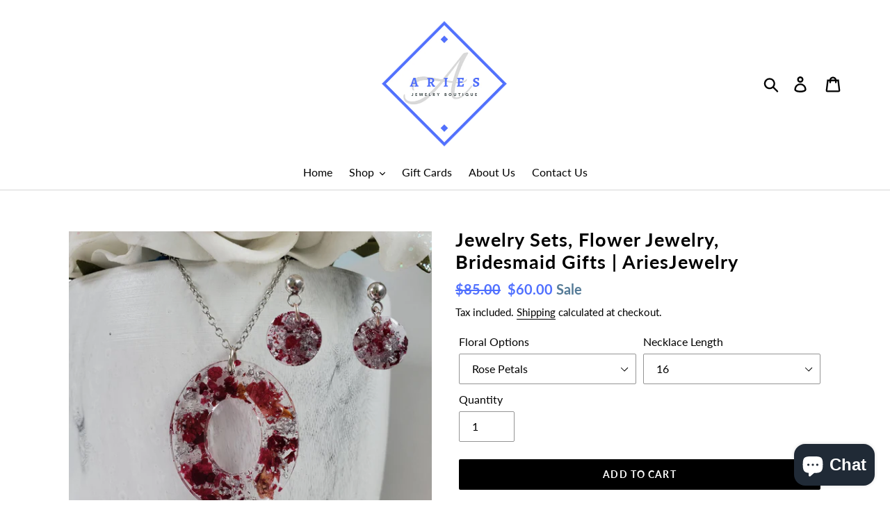

--- FILE ---
content_type: text/html; charset=utf-8
request_url: https://ariesjewelryboutique.ca/products/jewelry-sets-flower-jewelry-bridesmaid-gifts
body_size: 50446
content:
<!doctype html>
<html class="no-js" lang="en">
<head>
  <meta charset="utf-8">
  <meta http-equiv="X-UA-Compatible" content="IE=edge,chrome=1">
  <meta name="viewport" content="width=device-width,initial-scale=1">
  <meta name="theme-color" content="#000000">
  <link rel="canonical" href="https://ariesjewelryboutique.ca/products/jewelry-sets-flower-jewelry-bridesmaid-gifts"><link rel="shortcut icon" href="//ariesjewelryboutique.ca/cdn/shop/files/Afvi_32x32.png?v=1613700434" type="image/png">

  
  
  <!-- ============================= SEO Expert Pro ============================= -->
    <title>Jewelry Sets, Flower Jewelry, Bridesmaid Gifts | AriesJewelry</title>
   
    
        <meta name="description" content="Wouldn&#39;t this elegant necklace and earring real flower jewelry set make an elegant gift for a loved one?" />
    
    <meta http-equiv="cache-control" content="max-age=0" />
    <meta http-equiv="cache-control" content="no-cache" />
    <meta http-equiv="expires" content="0" />
    <meta http-equiv="expires" content="Tue, 01 Jan 2000 1:00:00 GMT" />
    <meta http-equiv="pragma" content="no-cache" />
    <script type="application/ld+json">
    {
    "@context": "http://schema.org",
    "@type": "Organization",
    "name": "AriesJewelry",
    "url": "https://ariesjewelryboutique.ca"    }
    </script>
    <script type="application/ld+json">
    {
        "@context": "http://schema.org",
        "@type": "WebSite",
        "url": "https://ariesjewelryboutique.ca",
        "potentialAction": {
            "@type": "SearchAction",
            "target": "https://ariesjewelryboutique.ca/search?q={query}",
            "query-input": "required name=query"
            }
    }
    </script>
    
    
   
    

<script type="application/ld+json">
    {
        "@context": "http://schema.org/",
        "@type": "Product",
        "url": "https://ariesjewelryboutique.ca/products/jewelry-sets-flower-jewelry-bridesmaid-gifts",
        "name": "Jewelry Sets, Flower Jewelry, Bridesmaid Gifts | AriesJewelry",
        "image": "https://ariesjewelryboutique.ca/cdn/shop/products/6087_2__Wondershare.jpg?v=1617220206",
        "description": "A handmade necklace and earring jewelry set made with real red rose petals, blue cornflower petals or lavender and red clover flowers with a touch of silver flakes preserved in clear resin.These are perfect delicate jewelry for everyday wear.Please note that each piece of jewelry is unique due to the real flowers and flakes.METAL TYPES-Rhodium Plated-Gold Plated***NECKLACE LENGTH***16 to 24 inches\n \n\n\n***NECKLACE OVAL SIZE***-Drop: 40 mm-Width: 33 mm***EARRING ROUND SIZE***-Drop: 22 mm-Width: 12 mm ***SHIPPING***Please note that free shipping does not include tracking.Canadian orders will ship via regular Canada Post. If you would like tracking for your order, you will need to purchase Expedited or Express shipping.Comes gift packaged in a velvet pouch.All jewelry items are made to order. Ships in 1 to 5 business days.\n \nPlease contact us if you have any questions.\n\nMATERIALS:\n\nresin, real red rose petals, lavender \/ red clover flowers, statice petals, blue cornflower petals, gold plated ear pins, stainless steel ear pins, silver flakes",
        "brand": {
            "name": "AriesJewelry"
        },
        "sku": "S6087-1",
        "weight": "0.04kg",
        "offers" : [
            {
                "@type" : "Offer" ,
                "priceCurrency" : "CAD" ,
                "price" : "60" ,
                "priceValidUntil": "2026-04-27",
                "availability" : "http://schema.org/InStock" ,
                "itemCondition": "http://schema.org/NewCondition",
                "sku": "S6087-1",
                "name": "Rose Petals / 16",
                "url" : "https://ariesjewelryboutique.ca/products/jewelry-sets-flower-jewelry-bridesmaid-gifts?variant=39495681507477",
                "seller" : {
                    "@type" : "Organization",
                    "name" : "AriesJewelry"
                }
            }, 
            {
                "@type" : "Offer" ,
                "priceCurrency" : "CAD" ,
                "price" : "60" ,
                "priceValidUntil": "2026-04-27",
                "availability" : "http://schema.org/InStock" ,
                "itemCondition": "http://schema.org/NewCondition",
                "sku": "S6087-2",
                "name": "Rose Petals / 17",
                "url" : "https://ariesjewelryboutique.ca/products/jewelry-sets-flower-jewelry-bridesmaid-gifts?variant=39495681540245",
                "seller" : {
                    "@type" : "Organization",
                    "name" : "AriesJewelry"
                }
            }, 
            {
                "@type" : "Offer" ,
                "priceCurrency" : "CAD" ,
                "price" : "60" ,
                "priceValidUntil": "2026-04-27",
                "availability" : "http://schema.org/InStock" ,
                "itemCondition": "http://schema.org/NewCondition",
                "sku": "S6087-3",
                "name": "Rose Petals / 18",
                "url" : "https://ariesjewelryboutique.ca/products/jewelry-sets-flower-jewelry-bridesmaid-gifts?variant=39495681573013",
                "seller" : {
                    "@type" : "Organization",
                    "name" : "AriesJewelry"
                }
            }, 
            {
                "@type" : "Offer" ,
                "priceCurrency" : "CAD" ,
                "price" : "60" ,
                "priceValidUntil": "2026-04-27",
                "availability" : "http://schema.org/InStock" ,
                "itemCondition": "http://schema.org/NewCondition",
                "sku": "S6087-4",
                "name": "Rose Petals / 19",
                "url" : "https://ariesjewelryboutique.ca/products/jewelry-sets-flower-jewelry-bridesmaid-gifts?variant=39495681605781",
                "seller" : {
                    "@type" : "Organization",
                    "name" : "AriesJewelry"
                }
            }, 
            {
                "@type" : "Offer" ,
                "priceCurrency" : "CAD" ,
                "price" : "60" ,
                "priceValidUntil": "2026-04-27",
                "availability" : "http://schema.org/InStock" ,
                "itemCondition": "http://schema.org/NewCondition",
                "sku": "S6087-5",
                "name": "Rose Petals / 20",
                "url" : "https://ariesjewelryboutique.ca/products/jewelry-sets-flower-jewelry-bridesmaid-gifts?variant=39495681638549",
                "seller" : {
                    "@type" : "Organization",
                    "name" : "AriesJewelry"
                }
            }, 
            {
                "@type" : "Offer" ,
                "priceCurrency" : "CAD" ,
                "price" : "60" ,
                "priceValidUntil": "2026-04-27",
                "availability" : "http://schema.org/InStock" ,
                "itemCondition": "http://schema.org/NewCondition",
                "sku": "S6087-6",
                "name": "Rose Petals / 21",
                "url" : "https://ariesjewelryboutique.ca/products/jewelry-sets-flower-jewelry-bridesmaid-gifts?variant=39495681671317",
                "seller" : {
                    "@type" : "Organization",
                    "name" : "AriesJewelry"
                }
            }, 
            {
                "@type" : "Offer" ,
                "priceCurrency" : "CAD" ,
                "price" : "60" ,
                "priceValidUntil": "2026-04-27",
                "availability" : "http://schema.org/InStock" ,
                "itemCondition": "http://schema.org/NewCondition",
                "sku": "S6087-7",
                "name": "Rose Petals / 22",
                "url" : "https://ariesjewelryboutique.ca/products/jewelry-sets-flower-jewelry-bridesmaid-gifts?variant=39495681704085",
                "seller" : {
                    "@type" : "Organization",
                    "name" : "AriesJewelry"
                }
            }, 
            {
                "@type" : "Offer" ,
                "priceCurrency" : "CAD" ,
                "price" : "60" ,
                "priceValidUntil": "2026-04-27",
                "availability" : "http://schema.org/InStock" ,
                "itemCondition": "http://schema.org/NewCondition",
                "sku": "S6087-8",
                "name": "Rose Petals / 23",
                "url" : "https://ariesjewelryboutique.ca/products/jewelry-sets-flower-jewelry-bridesmaid-gifts?variant=39495681736853",
                "seller" : {
                    "@type" : "Organization",
                    "name" : "AriesJewelry"
                }
            }, 
            {
                "@type" : "Offer" ,
                "priceCurrency" : "CAD" ,
                "price" : "60" ,
                "priceValidUntil": "2026-04-27",
                "availability" : "http://schema.org/InStock" ,
                "itemCondition": "http://schema.org/NewCondition",
                "sku": "S6087-9",
                "name": "Rose Petals / 24",
                "url" : "https://ariesjewelryboutique.ca/products/jewelry-sets-flower-jewelry-bridesmaid-gifts?variant=39495681769621",
                "seller" : {
                    "@type" : "Organization",
                    "name" : "AriesJewelry"
                }
            }, 
            {
                "@type" : "Offer" ,
                "priceCurrency" : "CAD" ,
                "price" : "60" ,
                "priceValidUntil": "2026-04-27",
                "availability" : "http://schema.org/InStock" ,
                "itemCondition": "http://schema.org/NewCondition",
                "sku": "S6087-10",
                "name": "Lavender Petals / 16",
                "url" : "https://ariesjewelryboutique.ca/products/jewelry-sets-flower-jewelry-bridesmaid-gifts?variant=39495681802389",
                "seller" : {
                    "@type" : "Organization",
                    "name" : "AriesJewelry"
                }
            }, 
            {
                "@type" : "Offer" ,
                "priceCurrency" : "CAD" ,
                "price" : "60" ,
                "priceValidUntil": "2026-04-27",
                "availability" : "http://schema.org/InStock" ,
                "itemCondition": "http://schema.org/NewCondition",
                "sku": "S6087-11",
                "name": "Lavender Petals / 17",
                "url" : "https://ariesjewelryboutique.ca/products/jewelry-sets-flower-jewelry-bridesmaid-gifts?variant=39495681835157",
                "seller" : {
                    "@type" : "Organization",
                    "name" : "AriesJewelry"
                }
            }, 
            {
                "@type" : "Offer" ,
                "priceCurrency" : "CAD" ,
                "price" : "60" ,
                "priceValidUntil": "2026-04-27",
                "availability" : "http://schema.org/InStock" ,
                "itemCondition": "http://schema.org/NewCondition",
                "sku": "S6087-12",
                "name": "Lavender Petals / 18",
                "url" : "https://ariesjewelryboutique.ca/products/jewelry-sets-flower-jewelry-bridesmaid-gifts?variant=39495681867925",
                "seller" : {
                    "@type" : "Organization",
                    "name" : "AriesJewelry"
                }
            }, 
            {
                "@type" : "Offer" ,
                "priceCurrency" : "CAD" ,
                "price" : "60" ,
                "priceValidUntil": "2026-04-27",
                "availability" : "http://schema.org/InStock" ,
                "itemCondition": "http://schema.org/NewCondition",
                "sku": "S6087-13",
                "name": "Lavender Petals / 19",
                "url" : "https://ariesjewelryboutique.ca/products/jewelry-sets-flower-jewelry-bridesmaid-gifts?variant=39495681900693",
                "seller" : {
                    "@type" : "Organization",
                    "name" : "AriesJewelry"
                }
            }, 
            {
                "@type" : "Offer" ,
                "priceCurrency" : "CAD" ,
                "price" : "60" ,
                "priceValidUntil": "2026-04-27",
                "availability" : "http://schema.org/InStock" ,
                "itemCondition": "http://schema.org/NewCondition",
                "sku": "S6087-14",
                "name": "Lavender Petals / 20",
                "url" : "https://ariesjewelryboutique.ca/products/jewelry-sets-flower-jewelry-bridesmaid-gifts?variant=39495681933461",
                "seller" : {
                    "@type" : "Organization",
                    "name" : "AriesJewelry"
                }
            }, 
            {
                "@type" : "Offer" ,
                "priceCurrency" : "CAD" ,
                "price" : "60" ,
                "priceValidUntil": "2026-04-27",
                "availability" : "http://schema.org/InStock" ,
                "itemCondition": "http://schema.org/NewCondition",
                "sku": "S6087-15",
                "name": "Lavender Petals / 21",
                "url" : "https://ariesjewelryboutique.ca/products/jewelry-sets-flower-jewelry-bridesmaid-gifts?variant=39495681966229",
                "seller" : {
                    "@type" : "Organization",
                    "name" : "AriesJewelry"
                }
            }, 
            {
                "@type" : "Offer" ,
                "priceCurrency" : "CAD" ,
                "price" : "60" ,
                "priceValidUntil": "2026-04-27",
                "availability" : "http://schema.org/InStock" ,
                "itemCondition": "http://schema.org/NewCondition",
                "sku": "S6087-16",
                "name": "Lavender Petals / 22",
                "url" : "https://ariesjewelryboutique.ca/products/jewelry-sets-flower-jewelry-bridesmaid-gifts?variant=39495681998997",
                "seller" : {
                    "@type" : "Organization",
                    "name" : "AriesJewelry"
                }
            }, 
            {
                "@type" : "Offer" ,
                "priceCurrency" : "CAD" ,
                "price" : "60" ,
                "priceValidUntil": "2026-04-27",
                "availability" : "http://schema.org/InStock" ,
                "itemCondition": "http://schema.org/NewCondition",
                "sku": "S6087-17",
                "name": "Lavender Petals / 23",
                "url" : "https://ariesjewelryboutique.ca/products/jewelry-sets-flower-jewelry-bridesmaid-gifts?variant=39495682031765",
                "seller" : {
                    "@type" : "Organization",
                    "name" : "AriesJewelry"
                }
            }, 
            {
                "@type" : "Offer" ,
                "priceCurrency" : "CAD" ,
                "price" : "60" ,
                "priceValidUntil": "2026-04-27",
                "availability" : "http://schema.org/InStock" ,
                "itemCondition": "http://schema.org/NewCondition",
                "sku": "S6087-18",
                "name": "Lavender Petals / 24",
                "url" : "https://ariesjewelryboutique.ca/products/jewelry-sets-flower-jewelry-bridesmaid-gifts?variant=39495682064533",
                "seller" : {
                    "@type" : "Organization",
                    "name" : "AriesJewelry"
                }
            }, 
            {
                "@type" : "Offer" ,
                "priceCurrency" : "CAD" ,
                "price" : "60" ,
                "priceValidUntil": "2026-04-27",
                "availability" : "http://schema.org/InStock" ,
                "itemCondition": "http://schema.org/NewCondition",
                "sku": "S6087-19",
                "name": "Statice / 16",
                "url" : "https://ariesjewelryboutique.ca/products/jewelry-sets-flower-jewelry-bridesmaid-gifts?variant=39495682097301",
                "seller" : {
                    "@type" : "Organization",
                    "name" : "AriesJewelry"
                }
            }, 
            {
                "@type" : "Offer" ,
                "priceCurrency" : "CAD" ,
                "price" : "60" ,
                "priceValidUntil": "2026-04-27",
                "availability" : "http://schema.org/InStock" ,
                "itemCondition": "http://schema.org/NewCondition",
                "sku": "S6087-20",
                "name": "Statice / 17",
                "url" : "https://ariesjewelryboutique.ca/products/jewelry-sets-flower-jewelry-bridesmaid-gifts?variant=39495682130069",
                "seller" : {
                    "@type" : "Organization",
                    "name" : "AriesJewelry"
                }
            }, 
            {
                "@type" : "Offer" ,
                "priceCurrency" : "CAD" ,
                "price" : "60" ,
                "priceValidUntil": "2026-04-27",
                "availability" : "http://schema.org/InStock" ,
                "itemCondition": "http://schema.org/NewCondition",
                "sku": "S6087-21",
                "name": "Statice / 18",
                "url" : "https://ariesjewelryboutique.ca/products/jewelry-sets-flower-jewelry-bridesmaid-gifts?variant=39495682162837",
                "seller" : {
                    "@type" : "Organization",
                    "name" : "AriesJewelry"
                }
            }, 
            {
                "@type" : "Offer" ,
                "priceCurrency" : "CAD" ,
                "price" : "60" ,
                "priceValidUntil": "2026-04-27",
                "availability" : "http://schema.org/InStock" ,
                "itemCondition": "http://schema.org/NewCondition",
                "sku": "S6087-22",
                "name": "Statice / 19",
                "url" : "https://ariesjewelryboutique.ca/products/jewelry-sets-flower-jewelry-bridesmaid-gifts?variant=39495682195605",
                "seller" : {
                    "@type" : "Organization",
                    "name" : "AriesJewelry"
                }
            }, 
            {
                "@type" : "Offer" ,
                "priceCurrency" : "CAD" ,
                "price" : "60" ,
                "priceValidUntil": "2026-04-27",
                "availability" : "http://schema.org/InStock" ,
                "itemCondition": "http://schema.org/NewCondition",
                "sku": "S6087-23",
                "name": "Statice / 20",
                "url" : "https://ariesjewelryboutique.ca/products/jewelry-sets-flower-jewelry-bridesmaid-gifts?variant=39495682261141",
                "seller" : {
                    "@type" : "Organization",
                    "name" : "AriesJewelry"
                }
            }, 
            {
                "@type" : "Offer" ,
                "priceCurrency" : "CAD" ,
                "price" : "60" ,
                "priceValidUntil": "2026-04-27",
                "availability" : "http://schema.org/InStock" ,
                "itemCondition": "http://schema.org/NewCondition",
                "sku": "S6087-24",
                "name": "Statice / 21",
                "url" : "https://ariesjewelryboutique.ca/products/jewelry-sets-flower-jewelry-bridesmaid-gifts?variant=39495682293909",
                "seller" : {
                    "@type" : "Organization",
                    "name" : "AriesJewelry"
                }
            }, 
            {
                "@type" : "Offer" ,
                "priceCurrency" : "CAD" ,
                "price" : "60" ,
                "priceValidUntil": "2026-04-27",
                "availability" : "http://schema.org/InStock" ,
                "itemCondition": "http://schema.org/NewCondition",
                "sku": "S6087-25",
                "name": "Statice / 22",
                "url" : "https://ariesjewelryboutique.ca/products/jewelry-sets-flower-jewelry-bridesmaid-gifts?variant=39495682326677",
                "seller" : {
                    "@type" : "Organization",
                    "name" : "AriesJewelry"
                }
            }, 
            {
                "@type" : "Offer" ,
                "priceCurrency" : "CAD" ,
                "price" : "60" ,
                "priceValidUntil": "2026-04-27",
                "availability" : "http://schema.org/InStock" ,
                "itemCondition": "http://schema.org/NewCondition",
                "sku": "S6087-26",
                "name": "Statice / 23",
                "url" : "https://ariesjewelryboutique.ca/products/jewelry-sets-flower-jewelry-bridesmaid-gifts?variant=39495682359445",
                "seller" : {
                    "@type" : "Organization",
                    "name" : "AriesJewelry"
                }
            }, 
            {
                "@type" : "Offer" ,
                "priceCurrency" : "CAD" ,
                "price" : "60" ,
                "priceValidUntil": "2026-04-27",
                "availability" : "http://schema.org/InStock" ,
                "itemCondition": "http://schema.org/NewCondition",
                "sku": "S6087-27",
                "name": "Statice / 24",
                "url" : "https://ariesjewelryboutique.ca/products/jewelry-sets-flower-jewelry-bridesmaid-gifts?variant=39495682392213",
                "seller" : {
                    "@type" : "Organization",
                    "name" : "AriesJewelry"
                }
            }, 
            {
                "@type" : "Offer" ,
                "priceCurrency" : "CAD" ,
                "price" : "60" ,
                "priceValidUntil": "2026-04-27",
                "availability" : "http://schema.org/InStock" ,
                "itemCondition": "http://schema.org/NewCondition",
                "sku": "S6087-28",
                "name": "Blue Cornflower Petals / 16",
                "url" : "https://ariesjewelryboutique.ca/products/jewelry-sets-flower-jewelry-bridesmaid-gifts?variant=39495682424981",
                "seller" : {
                    "@type" : "Organization",
                    "name" : "AriesJewelry"
                }
            }, 
            {
                "@type" : "Offer" ,
                "priceCurrency" : "CAD" ,
                "price" : "60" ,
                "priceValidUntil": "2026-04-27",
                "availability" : "http://schema.org/InStock" ,
                "itemCondition": "http://schema.org/NewCondition",
                "sku": "S6087-29",
                "name": "Blue Cornflower Petals / 17",
                "url" : "https://ariesjewelryboutique.ca/products/jewelry-sets-flower-jewelry-bridesmaid-gifts?variant=39495682457749",
                "seller" : {
                    "@type" : "Organization",
                    "name" : "AriesJewelry"
                }
            }, 
            {
                "@type" : "Offer" ,
                "priceCurrency" : "CAD" ,
                "price" : "60" ,
                "priceValidUntil": "2026-04-27",
                "availability" : "http://schema.org/InStock" ,
                "itemCondition": "http://schema.org/NewCondition",
                "sku": "S6087-30",
                "name": "Blue Cornflower Petals / 18",
                "url" : "https://ariesjewelryboutique.ca/products/jewelry-sets-flower-jewelry-bridesmaid-gifts?variant=39495682490517",
                "seller" : {
                    "@type" : "Organization",
                    "name" : "AriesJewelry"
                }
            }, 
            {
                "@type" : "Offer" ,
                "priceCurrency" : "CAD" ,
                "price" : "60" ,
                "priceValidUntil": "2026-04-27",
                "availability" : "http://schema.org/InStock" ,
                "itemCondition": "http://schema.org/NewCondition",
                "sku": "S6087-31",
                "name": "Blue Cornflower Petals / 19",
                "url" : "https://ariesjewelryboutique.ca/products/jewelry-sets-flower-jewelry-bridesmaid-gifts?variant=39495682523285",
                "seller" : {
                    "@type" : "Organization",
                    "name" : "AriesJewelry"
                }
            }, 
            {
                "@type" : "Offer" ,
                "priceCurrency" : "CAD" ,
                "price" : "60" ,
                "priceValidUntil": "2026-04-27",
                "availability" : "http://schema.org/InStock" ,
                "itemCondition": "http://schema.org/NewCondition",
                "sku": "S6087-32",
                "name": "Blue Cornflower Petals / 20",
                "url" : "https://ariesjewelryboutique.ca/products/jewelry-sets-flower-jewelry-bridesmaid-gifts?variant=39495682556053",
                "seller" : {
                    "@type" : "Organization",
                    "name" : "AriesJewelry"
                }
            }, 
            {
                "@type" : "Offer" ,
                "priceCurrency" : "CAD" ,
                "price" : "60" ,
                "priceValidUntil": "2026-04-27",
                "availability" : "http://schema.org/InStock" ,
                "itemCondition": "http://schema.org/NewCondition",
                "sku": "S6087-33",
                "name": "Blue Cornflower Petals / 21",
                "url" : "https://ariesjewelryboutique.ca/products/jewelry-sets-flower-jewelry-bridesmaid-gifts?variant=39495682588821",
                "seller" : {
                    "@type" : "Organization",
                    "name" : "AriesJewelry"
                }
            }, 
            {
                "@type" : "Offer" ,
                "priceCurrency" : "CAD" ,
                "price" : "60" ,
                "priceValidUntil": "2026-04-27",
                "availability" : "http://schema.org/InStock" ,
                "itemCondition": "http://schema.org/NewCondition",
                "sku": "S6087-34",
                "name": "Blue Cornflower Petals / 22",
                "url" : "https://ariesjewelryboutique.ca/products/jewelry-sets-flower-jewelry-bridesmaid-gifts?variant=39495682621589",
                "seller" : {
                    "@type" : "Organization",
                    "name" : "AriesJewelry"
                }
            }, 
            {
                "@type" : "Offer" ,
                "priceCurrency" : "CAD" ,
                "price" : "60" ,
                "priceValidUntil": "2026-04-27",
                "availability" : "http://schema.org/InStock" ,
                "itemCondition": "http://schema.org/NewCondition",
                "sku": "S6087-35",
                "name": "Blue Cornflower Petals / 23",
                "url" : "https://ariesjewelryboutique.ca/products/jewelry-sets-flower-jewelry-bridesmaid-gifts?variant=39495682654357",
                "seller" : {
                    "@type" : "Organization",
                    "name" : "AriesJewelry"
                }
            }, 
            {
                "@type" : "Offer" ,
                "priceCurrency" : "CAD" ,
                "price" : "60" ,
                "priceValidUntil": "2026-04-27",
                "availability" : "http://schema.org/InStock" ,
                "itemCondition": "http://schema.org/NewCondition",
                "sku": "S6087-36",
                "name": "Blue Cornflower Petals / 24",
                "url" : "https://ariesjewelryboutique.ca/products/jewelry-sets-flower-jewelry-bridesmaid-gifts?variant=39495682687125",
                "seller" : {
                    "@type" : "Organization",
                    "name" : "AriesJewelry"
                }
            }, 
            {
                "@type" : "Offer" ,
                "priceCurrency" : "CAD" ,
                "price" : "60" ,
                "priceValidUntil": "2026-04-27",
                "availability" : "http://schema.org/InStock" ,
                "itemCondition": "http://schema.org/NewCondition",
                "sku": "S6087-45",
                "name": "Red Clover Flowers / 16",
                "url" : "https://ariesjewelryboutique.ca/products/jewelry-sets-flower-jewelry-bridesmaid-gifts?variant=39646338252949",
                "seller" : {
                    "@type" : "Organization",
                    "name" : "AriesJewelry"
                }
            }, 
            {
                "@type" : "Offer" ,
                "priceCurrency" : "CAD" ,
                "price" : "60" ,
                "priceValidUntil": "2026-04-27",
                "availability" : "http://schema.org/InStock" ,
                "itemCondition": "http://schema.org/NewCondition",
                "sku": "S6087-44",
                "name": "Red Clover Flowers / 17",
                "url" : "https://ariesjewelryboutique.ca/products/jewelry-sets-flower-jewelry-bridesmaid-gifts?variant=39646340251797",
                "seller" : {
                    "@type" : "Organization",
                    "name" : "AriesJewelry"
                }
            }, 
            {
                "@type" : "Offer" ,
                "priceCurrency" : "CAD" ,
                "price" : "60" ,
                "priceValidUntil": "2026-04-27",
                "availability" : "http://schema.org/InStock" ,
                "itemCondition": "http://schema.org/NewCondition",
                "sku": "S6087-43",
                "name": "Red Clover Flowers / 18",
                "url" : "https://ariesjewelryboutique.ca/products/jewelry-sets-flower-jewelry-bridesmaid-gifts?variant=39646342611093",
                "seller" : {
                    "@type" : "Organization",
                    "name" : "AriesJewelry"
                }
            }, 
            {
                "@type" : "Offer" ,
                "priceCurrency" : "CAD" ,
                "price" : "60" ,
                "priceValidUntil": "2026-04-27",
                "availability" : "http://schema.org/InStock" ,
                "itemCondition": "http://schema.org/NewCondition",
                "sku": "S6087-42",
                "name": "Red Clover Flowers / 19",
                "url" : "https://ariesjewelryboutique.ca/products/jewelry-sets-flower-jewelry-bridesmaid-gifts?variant=39646347460757",
                "seller" : {
                    "@type" : "Organization",
                    "name" : "AriesJewelry"
                }
            }, 
            {
                "@type" : "Offer" ,
                "priceCurrency" : "CAD" ,
                "price" : "60" ,
                "priceValidUntil": "2026-04-27",
                "availability" : "http://schema.org/InStock" ,
                "itemCondition": "http://schema.org/NewCondition",
                "sku": "S6087-41",
                "name": "Red Clover Flowers / 20",
                "url" : "https://ariesjewelryboutique.ca/products/jewelry-sets-flower-jewelry-bridesmaid-gifts?variant=39646352998549",
                "seller" : {
                    "@type" : "Organization",
                    "name" : "AriesJewelry"
                }
            }, 
            {
                "@type" : "Offer" ,
                "priceCurrency" : "CAD" ,
                "price" : "60" ,
                "priceValidUntil": "2026-04-27",
                "availability" : "http://schema.org/InStock" ,
                "itemCondition": "http://schema.org/NewCondition",
                "sku": "S6087-40",
                "name": "Red Clover Flowers / 21",
                "url" : "https://ariesjewelryboutique.ca/products/jewelry-sets-flower-jewelry-bridesmaid-gifts?variant=39646357192853",
                "seller" : {
                    "@type" : "Organization",
                    "name" : "AriesJewelry"
                }
            }, 
            {
                "@type" : "Offer" ,
                "priceCurrency" : "CAD" ,
                "price" : "60" ,
                "priceValidUntil": "2026-04-27",
                "availability" : "http://schema.org/InStock" ,
                "itemCondition": "http://schema.org/NewCondition",
                "sku": "S6087-39",
                "name": "Red Clover Flowers / 22",
                "url" : "https://ariesjewelryboutique.ca/products/jewelry-sets-flower-jewelry-bridesmaid-gifts?variant=39646362173589",
                "seller" : {
                    "@type" : "Organization",
                    "name" : "AriesJewelry"
                }
            }, 
            {
                "@type" : "Offer" ,
                "priceCurrency" : "CAD" ,
                "price" : "60" ,
                "priceValidUntil": "2026-04-27",
                "availability" : "http://schema.org/InStock" ,
                "itemCondition": "http://schema.org/NewCondition",
                "sku": "S6087-38",
                "name": "Red Clover Flowers / 23",
                "url" : "https://ariesjewelryboutique.ca/products/jewelry-sets-flower-jewelry-bridesmaid-gifts?variant=39646367056021",
                "seller" : {
                    "@type" : "Organization",
                    "name" : "AriesJewelry"
                }
            }, 
            {
                "@type" : "Offer" ,
                "priceCurrency" : "CAD" ,
                "price" : "60" ,
                "priceValidUntil": "2026-04-27",
                "availability" : "http://schema.org/InStock" ,
                "itemCondition": "http://schema.org/NewCondition",
                "sku": "S6087-37",
                "name": "Red Clover Flowers / 24",
                "url" : "https://ariesjewelryboutique.ca/products/jewelry-sets-flower-jewelry-bridesmaid-gifts?variant=39646369710229",
                "seller" : {
                    "@type" : "Organization",
                    "name" : "AriesJewelry"
                }
            }
        ]
    }
</script>


  <!-- /snippets/social-meta-tags.liquid -->




<meta property="og:site_name" content="AriesJewelry">
<meta property="og:url" content="https://ariesjewelryboutique.ca/products/jewelry-sets-flower-jewelry-bridesmaid-gifts">
<meta property="og:title" content="Jewelry Sets, Flower Jewelry, Bridesmaid Gifts | AriesJewelry">
<meta property="og:type" content="product">
<meta property="og:description" content="Wouldn&#39;t this elegant necklace and earring real flower jewelry set make an elegant gift for a loved one?">

  <meta property="og:price:amount" content="60.00">
  <meta property="og:price:currency" content="CAD">

<meta property="og:image" content="http://ariesjewelryboutique.ca/cdn/shop/products/6087_2__Wondershare_1200x1200.jpg?v=1617220206"><meta property="og:image" content="http://ariesjewelryboutique.ca/cdn/shop/products/6087_Wondershare_1200x1200.jpg?v=1617220206"><meta property="og:image" content="http://ariesjewelryboutique.ca/cdn/shop/products/6087_Wondershare_1200x1200.png?v=1617220206">
<meta property="og:image:secure_url" content="https://ariesjewelryboutique.ca/cdn/shop/products/6087_2__Wondershare_1200x1200.jpg?v=1617220206"><meta property="og:image:secure_url" content="https://ariesjewelryboutique.ca/cdn/shop/products/6087_Wondershare_1200x1200.jpg?v=1617220206"><meta property="og:image:secure_url" content="https://ariesjewelryboutique.ca/cdn/shop/products/6087_Wondershare_1200x1200.png?v=1617220206">


  <meta name="twitter:site" content="@gaudreau_louise">

<meta name="twitter:card" content="summary_large_image">
<meta name="twitter:title" content="Jewelry Sets, Flower Jewelry, Bridesmaid Gifts | AriesJewelry">
<meta name="twitter:description" content="Wouldn&#39;t this elegant necklace and earring real flower jewelry set make an elegant gift for a loved one?">


  <link href="//ariesjewelryboutique.ca/cdn/shop/t/10/assets/theme.scss.css?v=103270151716959885111703118575" rel="stylesheet" type="text/css" media="all" />
  <link href="//ariesjewelryboutique.ca/cdn/shop/t/10/assets/custom.css?v=115240518852709392581574932804" rel="stylesheet" type="text/css" media="all" />

  <script>
    var theme = {
      breakpoints: {
        medium: 750,
        large: 990,
        widescreen: 1400
      },
      strings: {
        addToCart: "Add to cart",
        soldOut: "Sold out",
        unavailable: "Unavailable",
        regularPrice: "Regular price",
        salePrice: "Sale price",
        sale: "Sale",
        showMore: "Show More",
        showLess: "Show Less",
        addressError: "Error looking up that address",
        addressNoResults: "No results for that address",
        addressQueryLimit: "You have exceeded the Google API usage limit. Consider upgrading to a \u003ca href=\"https:\/\/developers.google.com\/maps\/premium\/usage-limits\"\u003ePremium Plan\u003c\/a\u003e.",
        authError: "There was a problem authenticating your Google Maps account.",
        newWindow: "Opens in a new window.",
        external: "Opens external website.",
        newWindowExternal: "Opens external website in a new window.",
        removeLabel: "Remove [product]",
        update: "Update",
        quantity: "Quantity",
        discountedTotal: "Discounted total",
        regularTotal: "Regular total",
        priceColumn: "See Price column for discount details.",
        quantityMinimumMessage: "Quantity must be 1 or more",
        cartError: "There was an error while updating your cart. Please try again.",
        removedItemMessage: "Removed \u003cspan class=\"cart__removed-product-details\"\u003e([quantity]) [link]\u003c\/span\u003e from your cart.",
        unitPrice: "Unit price",
        unitPriceSeparator: "per",
        oneCartCount: "1 item",
        otherCartCount: "[count] items",
        quantityLabel: "Quantity: [count]"
      },
      moneyFormat: "${{amount}}",
      moneyFormatWithCurrency: "${{amount}} CAD"
    }

    document.documentElement.className = document.documentElement.className.replace('no-js', 'js');
  </script><script src="//ariesjewelryboutique.ca/cdn/shop/t/10/assets/lazysizes.js?v=27882733105862011241574931132" async="async"></script>
  <script src="//ariesjewelryboutique.ca/cdn/shop/t/10/assets/vendor.js?v=65755526553038637041574856997" defer="defer"></script>
  <script src="//ariesjewelryboutique.ca/cdn/shop/t/10/assets/theme.js?v=143266279971985453981574856866" defer="defer"></script>

  <script>window.performance && window.performance.mark && window.performance.mark('shopify.content_for_header.start');</script><meta name="google-site-verification" content="jTz6ahgKQbOKug1VmNsXpQwRYkS0-YFx4jUKtEmXBWE">
<meta id="shopify-digital-wallet" name="shopify-digital-wallet" content="/26691262/digital_wallets/dialog">
<meta name="shopify-checkout-api-token" content="29058908da3080cd81f86bec0a6d3cae">
<meta id="in-context-paypal-metadata" data-shop-id="26691262" data-venmo-supported="false" data-environment="production" data-locale="en_US" data-paypal-v4="true" data-currency="CAD">
<link rel="alternate" type="application/json+oembed" href="https://ariesjewelryboutique.ca/products/jewelry-sets-flower-jewelry-bridesmaid-gifts.oembed">
<script async="async" src="/checkouts/internal/preloads.js?locale=en-CA"></script>
<link rel="preconnect" href="https://shop.app" crossorigin="anonymous">
<script async="async" src="https://shop.app/checkouts/internal/preloads.js?locale=en-CA&shop_id=26691262" crossorigin="anonymous"></script>
<script id="apple-pay-shop-capabilities" type="application/json">{"shopId":26691262,"countryCode":"CA","currencyCode":"CAD","merchantCapabilities":["supports3DS"],"merchantId":"gid:\/\/shopify\/Shop\/26691262","merchantName":"AriesJewelry","requiredBillingContactFields":["postalAddress","email"],"requiredShippingContactFields":["postalAddress","email"],"shippingType":"shipping","supportedNetworks":["visa","masterCard","amex","discover","interac","jcb"],"total":{"type":"pending","label":"AriesJewelry","amount":"1.00"},"shopifyPaymentsEnabled":true,"supportsSubscriptions":true}</script>
<script id="shopify-features" type="application/json">{"accessToken":"29058908da3080cd81f86bec0a6d3cae","betas":["rich-media-storefront-analytics"],"domain":"ariesjewelryboutique.ca","predictiveSearch":true,"shopId":26691262,"locale":"en"}</script>
<script>var Shopify = Shopify || {};
Shopify.shop = "ariesjewelry.myshopify.com";
Shopify.locale = "en";
Shopify.currency = {"active":"CAD","rate":"1.0"};
Shopify.country = "CA";
Shopify.theme = {"name":"Debut by EVM 12-NOV-2019","id":78680457275,"schema_name":"Debut","schema_version":"14.3.0","theme_store_id":796,"role":"main"};
Shopify.theme.handle = "null";
Shopify.theme.style = {"id":null,"handle":null};
Shopify.cdnHost = "ariesjewelryboutique.ca/cdn";
Shopify.routes = Shopify.routes || {};
Shopify.routes.root = "/";</script>
<script type="module">!function(o){(o.Shopify=o.Shopify||{}).modules=!0}(window);</script>
<script>!function(o){function n(){var o=[];function n(){o.push(Array.prototype.slice.apply(arguments))}return n.q=o,n}var t=o.Shopify=o.Shopify||{};t.loadFeatures=n(),t.autoloadFeatures=n()}(window);</script>
<script>
  window.ShopifyPay = window.ShopifyPay || {};
  window.ShopifyPay.apiHost = "shop.app\/pay";
  window.ShopifyPay.redirectState = null;
</script>
<script id="shop-js-analytics" type="application/json">{"pageType":"product"}</script>
<script defer="defer" async type="module" src="//ariesjewelryboutique.ca/cdn/shopifycloud/shop-js/modules/v2/client.init-shop-cart-sync_BT-GjEfc.en.esm.js"></script>
<script defer="defer" async type="module" src="//ariesjewelryboutique.ca/cdn/shopifycloud/shop-js/modules/v2/chunk.common_D58fp_Oc.esm.js"></script>
<script defer="defer" async type="module" src="//ariesjewelryboutique.ca/cdn/shopifycloud/shop-js/modules/v2/chunk.modal_xMitdFEc.esm.js"></script>
<script type="module">
  await import("//ariesjewelryboutique.ca/cdn/shopifycloud/shop-js/modules/v2/client.init-shop-cart-sync_BT-GjEfc.en.esm.js");
await import("//ariesjewelryboutique.ca/cdn/shopifycloud/shop-js/modules/v2/chunk.common_D58fp_Oc.esm.js");
await import("//ariesjewelryboutique.ca/cdn/shopifycloud/shop-js/modules/v2/chunk.modal_xMitdFEc.esm.js");

  window.Shopify.SignInWithShop?.initShopCartSync?.({"fedCMEnabled":true,"windoidEnabled":true});

</script>
<script>
  window.Shopify = window.Shopify || {};
  if (!window.Shopify.featureAssets) window.Shopify.featureAssets = {};
  window.Shopify.featureAssets['shop-js'] = {"shop-cart-sync":["modules/v2/client.shop-cart-sync_DZOKe7Ll.en.esm.js","modules/v2/chunk.common_D58fp_Oc.esm.js","modules/v2/chunk.modal_xMitdFEc.esm.js"],"init-fed-cm":["modules/v2/client.init-fed-cm_B6oLuCjv.en.esm.js","modules/v2/chunk.common_D58fp_Oc.esm.js","modules/v2/chunk.modal_xMitdFEc.esm.js"],"shop-cash-offers":["modules/v2/client.shop-cash-offers_D2sdYoxE.en.esm.js","modules/v2/chunk.common_D58fp_Oc.esm.js","modules/v2/chunk.modal_xMitdFEc.esm.js"],"shop-login-button":["modules/v2/client.shop-login-button_QeVjl5Y3.en.esm.js","modules/v2/chunk.common_D58fp_Oc.esm.js","modules/v2/chunk.modal_xMitdFEc.esm.js"],"pay-button":["modules/v2/client.pay-button_DXTOsIq6.en.esm.js","modules/v2/chunk.common_D58fp_Oc.esm.js","modules/v2/chunk.modal_xMitdFEc.esm.js"],"shop-button":["modules/v2/client.shop-button_DQZHx9pm.en.esm.js","modules/v2/chunk.common_D58fp_Oc.esm.js","modules/v2/chunk.modal_xMitdFEc.esm.js"],"avatar":["modules/v2/client.avatar_BTnouDA3.en.esm.js"],"init-windoid":["modules/v2/client.init-windoid_CR1B-cfM.en.esm.js","modules/v2/chunk.common_D58fp_Oc.esm.js","modules/v2/chunk.modal_xMitdFEc.esm.js"],"init-shop-for-new-customer-accounts":["modules/v2/client.init-shop-for-new-customer-accounts_C_vY_xzh.en.esm.js","modules/v2/client.shop-login-button_QeVjl5Y3.en.esm.js","modules/v2/chunk.common_D58fp_Oc.esm.js","modules/v2/chunk.modal_xMitdFEc.esm.js"],"init-shop-email-lookup-coordinator":["modules/v2/client.init-shop-email-lookup-coordinator_BI7n9ZSv.en.esm.js","modules/v2/chunk.common_D58fp_Oc.esm.js","modules/v2/chunk.modal_xMitdFEc.esm.js"],"init-shop-cart-sync":["modules/v2/client.init-shop-cart-sync_BT-GjEfc.en.esm.js","modules/v2/chunk.common_D58fp_Oc.esm.js","modules/v2/chunk.modal_xMitdFEc.esm.js"],"shop-toast-manager":["modules/v2/client.shop-toast-manager_DiYdP3xc.en.esm.js","modules/v2/chunk.common_D58fp_Oc.esm.js","modules/v2/chunk.modal_xMitdFEc.esm.js"],"init-customer-accounts":["modules/v2/client.init-customer-accounts_D9ZNqS-Q.en.esm.js","modules/v2/client.shop-login-button_QeVjl5Y3.en.esm.js","modules/v2/chunk.common_D58fp_Oc.esm.js","modules/v2/chunk.modal_xMitdFEc.esm.js"],"init-customer-accounts-sign-up":["modules/v2/client.init-customer-accounts-sign-up_iGw4briv.en.esm.js","modules/v2/client.shop-login-button_QeVjl5Y3.en.esm.js","modules/v2/chunk.common_D58fp_Oc.esm.js","modules/v2/chunk.modal_xMitdFEc.esm.js"],"shop-follow-button":["modules/v2/client.shop-follow-button_CqMgW2wH.en.esm.js","modules/v2/chunk.common_D58fp_Oc.esm.js","modules/v2/chunk.modal_xMitdFEc.esm.js"],"checkout-modal":["modules/v2/client.checkout-modal_xHeaAweL.en.esm.js","modules/v2/chunk.common_D58fp_Oc.esm.js","modules/v2/chunk.modal_xMitdFEc.esm.js"],"shop-login":["modules/v2/client.shop-login_D91U-Q7h.en.esm.js","modules/v2/chunk.common_D58fp_Oc.esm.js","modules/v2/chunk.modal_xMitdFEc.esm.js"],"lead-capture":["modules/v2/client.lead-capture_BJmE1dJe.en.esm.js","modules/v2/chunk.common_D58fp_Oc.esm.js","modules/v2/chunk.modal_xMitdFEc.esm.js"],"payment-terms":["modules/v2/client.payment-terms_Ci9AEqFq.en.esm.js","modules/v2/chunk.common_D58fp_Oc.esm.js","modules/v2/chunk.modal_xMitdFEc.esm.js"]};
</script>
<script>(function() {
  var isLoaded = false;
  function asyncLoad() {
    if (isLoaded) return;
    isLoaded = true;
    var urls = ["\/\/cdn.shopify.com\/s\/files\/1\/0875\/2064\/files\/salespush-1.0.0.min.js?shop=ariesjewelry.myshopify.com"];
    for (var i = 0; i < urls.length; i++) {
      var s = document.createElement('script');
      s.type = 'text/javascript';
      s.async = true;
      s.src = urls[i];
      var x = document.getElementsByTagName('script')[0];
      x.parentNode.insertBefore(s, x);
    }
  };
  if(window.attachEvent) {
    window.attachEvent('onload', asyncLoad);
  } else {
    window.addEventListener('load', asyncLoad, false);
  }
})();</script>
<script id="__st">var __st={"a":26691262,"offset":-21600,"reqid":"643ad11a-bc41-4155-a9b6-de8b665cc7c9-1769515946","pageurl":"ariesjewelryboutique.ca\/products\/jewelry-sets-flower-jewelry-bridesmaid-gifts","u":"801c736829dd","p":"product","rtyp":"product","rid":6630466486421};</script>
<script>window.ShopifyPaypalV4VisibilityTracking = true;</script>
<script id="captcha-bootstrap">!function(){'use strict';const t='contact',e='account',n='new_comment',o=[[t,t],['blogs',n],['comments',n],[t,'customer']],c=[[e,'customer_login'],[e,'guest_login'],[e,'recover_customer_password'],[e,'create_customer']],r=t=>t.map((([t,e])=>`form[action*='/${t}']:not([data-nocaptcha='true']) input[name='form_type'][value='${e}']`)).join(','),a=t=>()=>t?[...document.querySelectorAll(t)].map((t=>t.form)):[];function s(){const t=[...o],e=r(t);return a(e)}const i='password',u='form_key',d=['recaptcha-v3-token','g-recaptcha-response','h-captcha-response',i],f=()=>{try{return window.sessionStorage}catch{return}},m='__shopify_v',_=t=>t.elements[u];function p(t,e,n=!1){try{const o=window.sessionStorage,c=JSON.parse(o.getItem(e)),{data:r}=function(t){const{data:e,action:n}=t;return t[m]||n?{data:e,action:n}:{data:t,action:n}}(c);for(const[e,n]of Object.entries(r))t.elements[e]&&(t.elements[e].value=n);n&&o.removeItem(e)}catch(o){console.error('form repopulation failed',{error:o})}}const l='form_type',E='cptcha';function T(t){t.dataset[E]=!0}const w=window,h=w.document,L='Shopify',v='ce_forms',y='captcha';let A=!1;((t,e)=>{const n=(g='f06e6c50-85a8-45c8-87d0-21a2b65856fe',I='https://cdn.shopify.com/shopifycloud/storefront-forms-hcaptcha/ce_storefront_forms_captcha_hcaptcha.v1.5.2.iife.js',D={infoText:'Protected by hCaptcha',privacyText:'Privacy',termsText:'Terms'},(t,e,n)=>{const o=w[L][v],c=o.bindForm;if(c)return c(t,g,e,D).then(n);var r;o.q.push([[t,g,e,D],n]),r=I,A||(h.body.append(Object.assign(h.createElement('script'),{id:'captcha-provider',async:!0,src:r})),A=!0)});var g,I,D;w[L]=w[L]||{},w[L][v]=w[L][v]||{},w[L][v].q=[],w[L][y]=w[L][y]||{},w[L][y].protect=function(t,e){n(t,void 0,e),T(t)},Object.freeze(w[L][y]),function(t,e,n,w,h,L){const[v,y,A,g]=function(t,e,n){const i=e?o:[],u=t?c:[],d=[...i,...u],f=r(d),m=r(i),_=r(d.filter((([t,e])=>n.includes(e))));return[a(f),a(m),a(_),s()]}(w,h,L),I=t=>{const e=t.target;return e instanceof HTMLFormElement?e:e&&e.form},D=t=>v().includes(t);t.addEventListener('submit',(t=>{const e=I(t);if(!e)return;const n=D(e)&&!e.dataset.hcaptchaBound&&!e.dataset.recaptchaBound,o=_(e),c=g().includes(e)&&(!o||!o.value);(n||c)&&t.preventDefault(),c&&!n&&(function(t){try{if(!f())return;!function(t){const e=f();if(!e)return;const n=_(t);if(!n)return;const o=n.value;o&&e.removeItem(o)}(t);const e=Array.from(Array(32),(()=>Math.random().toString(36)[2])).join('');!function(t,e){_(t)||t.append(Object.assign(document.createElement('input'),{type:'hidden',name:u})),t.elements[u].value=e}(t,e),function(t,e){const n=f();if(!n)return;const o=[...t.querySelectorAll(`input[type='${i}']`)].map((({name:t})=>t)),c=[...d,...o],r={};for(const[a,s]of new FormData(t).entries())c.includes(a)||(r[a]=s);n.setItem(e,JSON.stringify({[m]:1,action:t.action,data:r}))}(t,e)}catch(e){console.error('failed to persist form',e)}}(e),e.submit())}));const S=(t,e)=>{t&&!t.dataset[E]&&(n(t,e.some((e=>e===t))),T(t))};for(const o of['focusin','change'])t.addEventListener(o,(t=>{const e=I(t);D(e)&&S(e,y())}));const B=e.get('form_key'),M=e.get(l),P=B&&M;t.addEventListener('DOMContentLoaded',(()=>{const t=y();if(P)for(const e of t)e.elements[l].value===M&&p(e,B);[...new Set([...A(),...v().filter((t=>'true'===t.dataset.shopifyCaptcha))])].forEach((e=>S(e,t)))}))}(h,new URLSearchParams(w.location.search),n,t,e,['guest_login'])})(!0,!0)}();</script>
<script integrity="sha256-4kQ18oKyAcykRKYeNunJcIwy7WH5gtpwJnB7kiuLZ1E=" data-source-attribution="shopify.loadfeatures" defer="defer" src="//ariesjewelryboutique.ca/cdn/shopifycloud/storefront/assets/storefront/load_feature-a0a9edcb.js" crossorigin="anonymous"></script>
<script crossorigin="anonymous" defer="defer" src="//ariesjewelryboutique.ca/cdn/shopifycloud/storefront/assets/shopify_pay/storefront-65b4c6d7.js?v=20250812"></script>
<script data-source-attribution="shopify.dynamic_checkout.dynamic.init">var Shopify=Shopify||{};Shopify.PaymentButton=Shopify.PaymentButton||{isStorefrontPortableWallets:!0,init:function(){window.Shopify.PaymentButton.init=function(){};var t=document.createElement("script");t.src="https://ariesjewelryboutique.ca/cdn/shopifycloud/portable-wallets/latest/portable-wallets.en.js",t.type="module",document.head.appendChild(t)}};
</script>
<script data-source-attribution="shopify.dynamic_checkout.buyer_consent">
  function portableWalletsHideBuyerConsent(e){var t=document.getElementById("shopify-buyer-consent"),n=document.getElementById("shopify-subscription-policy-button");t&&n&&(t.classList.add("hidden"),t.setAttribute("aria-hidden","true"),n.removeEventListener("click",e))}function portableWalletsShowBuyerConsent(e){var t=document.getElementById("shopify-buyer-consent"),n=document.getElementById("shopify-subscription-policy-button");t&&n&&(t.classList.remove("hidden"),t.removeAttribute("aria-hidden"),n.addEventListener("click",e))}window.Shopify?.PaymentButton&&(window.Shopify.PaymentButton.hideBuyerConsent=portableWalletsHideBuyerConsent,window.Shopify.PaymentButton.showBuyerConsent=portableWalletsShowBuyerConsent);
</script>
<script data-source-attribution="shopify.dynamic_checkout.cart.bootstrap">document.addEventListener("DOMContentLoaded",(function(){function t(){return document.querySelector("shopify-accelerated-checkout-cart, shopify-accelerated-checkout")}if(t())Shopify.PaymentButton.init();else{new MutationObserver((function(e,n){t()&&(Shopify.PaymentButton.init(),n.disconnect())})).observe(document.body,{childList:!0,subtree:!0})}}));
</script>
<script id='scb4127' type='text/javascript' async='' src='https://ariesjewelryboutique.ca/cdn/shopifycloud/privacy-banner/storefront-banner.js'></script><link id="shopify-accelerated-checkout-styles" rel="stylesheet" media="screen" href="https://ariesjewelryboutique.ca/cdn/shopifycloud/portable-wallets/latest/accelerated-checkout-backwards-compat.css" crossorigin="anonymous">
<style id="shopify-accelerated-checkout-cart">
        #shopify-buyer-consent {
  margin-top: 1em;
  display: inline-block;
  width: 100%;
}

#shopify-buyer-consent.hidden {
  display: none;
}

#shopify-subscription-policy-button {
  background: none;
  border: none;
  padding: 0;
  text-decoration: underline;
  font-size: inherit;
  cursor: pointer;
}

#shopify-subscription-policy-button::before {
  box-shadow: none;
}

      </style>

<script>window.performance && window.performance.mark && window.performance.mark('shopify.content_for_header.end');</script>
  <meta name="google-site-verification" content="UUWRqPewPlEbdbkBe1JaJVFe8NpsKbuQJn_Gnnz_5ak" />
<script src="https://cdn.shopify.com/extensions/e8878072-2f6b-4e89-8082-94b04320908d/inbox-1254/assets/inbox-chat-loader.js" type="text/javascript" defer="defer"></script>
<link href="https://monorail-edge.shopifysvc.com" rel="dns-prefetch">
<script>(function(){if ("sendBeacon" in navigator && "performance" in window) {try {var session_token_from_headers = performance.getEntriesByType('navigation')[0].serverTiming.find(x => x.name == '_s').description;} catch {var session_token_from_headers = undefined;}var session_cookie_matches = document.cookie.match(/_shopify_s=([^;]*)/);var session_token_from_cookie = session_cookie_matches && session_cookie_matches.length === 2 ? session_cookie_matches[1] : "";var session_token = session_token_from_headers || session_token_from_cookie || "";function handle_abandonment_event(e) {var entries = performance.getEntries().filter(function(entry) {return /monorail-edge.shopifysvc.com/.test(entry.name);});if (!window.abandonment_tracked && entries.length === 0) {window.abandonment_tracked = true;var currentMs = Date.now();var navigation_start = performance.timing.navigationStart;var payload = {shop_id: 26691262,url: window.location.href,navigation_start,duration: currentMs - navigation_start,session_token,page_type: "product"};window.navigator.sendBeacon("https://monorail-edge.shopifysvc.com/v1/produce", JSON.stringify({schema_id: "online_store_buyer_site_abandonment/1.1",payload: payload,metadata: {event_created_at_ms: currentMs,event_sent_at_ms: currentMs}}));}}window.addEventListener('pagehide', handle_abandonment_event);}}());</script>
<script id="web-pixels-manager-setup">(function e(e,d,r,n,o){if(void 0===o&&(o={}),!Boolean(null===(a=null===(i=window.Shopify)||void 0===i?void 0:i.analytics)||void 0===a?void 0:a.replayQueue)){var i,a;window.Shopify=window.Shopify||{};var t=window.Shopify;t.analytics=t.analytics||{};var s=t.analytics;s.replayQueue=[],s.publish=function(e,d,r){return s.replayQueue.push([e,d,r]),!0};try{self.performance.mark("wpm:start")}catch(e){}var l=function(){var e={modern:/Edge?\/(1{2}[4-9]|1[2-9]\d|[2-9]\d{2}|\d{4,})\.\d+(\.\d+|)|Firefox\/(1{2}[4-9]|1[2-9]\d|[2-9]\d{2}|\d{4,})\.\d+(\.\d+|)|Chrom(ium|e)\/(9{2}|\d{3,})\.\d+(\.\d+|)|(Maci|X1{2}).+ Version\/(15\.\d+|(1[6-9]|[2-9]\d|\d{3,})\.\d+)([,.]\d+|)( \(\w+\)|)( Mobile\/\w+|) Safari\/|Chrome.+OPR\/(9{2}|\d{3,})\.\d+\.\d+|(CPU[ +]OS|iPhone[ +]OS|CPU[ +]iPhone|CPU IPhone OS|CPU iPad OS)[ +]+(15[._]\d+|(1[6-9]|[2-9]\d|\d{3,})[._]\d+)([._]\d+|)|Android:?[ /-](13[3-9]|1[4-9]\d|[2-9]\d{2}|\d{4,})(\.\d+|)(\.\d+|)|Android.+Firefox\/(13[5-9]|1[4-9]\d|[2-9]\d{2}|\d{4,})\.\d+(\.\d+|)|Android.+Chrom(ium|e)\/(13[3-9]|1[4-9]\d|[2-9]\d{2}|\d{4,})\.\d+(\.\d+|)|SamsungBrowser\/([2-9]\d|\d{3,})\.\d+/,legacy:/Edge?\/(1[6-9]|[2-9]\d|\d{3,})\.\d+(\.\d+|)|Firefox\/(5[4-9]|[6-9]\d|\d{3,})\.\d+(\.\d+|)|Chrom(ium|e)\/(5[1-9]|[6-9]\d|\d{3,})\.\d+(\.\d+|)([\d.]+$|.*Safari\/(?![\d.]+ Edge\/[\d.]+$))|(Maci|X1{2}).+ Version\/(10\.\d+|(1[1-9]|[2-9]\d|\d{3,})\.\d+)([,.]\d+|)( \(\w+\)|)( Mobile\/\w+|) Safari\/|Chrome.+OPR\/(3[89]|[4-9]\d|\d{3,})\.\d+\.\d+|(CPU[ +]OS|iPhone[ +]OS|CPU[ +]iPhone|CPU IPhone OS|CPU iPad OS)[ +]+(10[._]\d+|(1[1-9]|[2-9]\d|\d{3,})[._]\d+)([._]\d+|)|Android:?[ /-](13[3-9]|1[4-9]\d|[2-9]\d{2}|\d{4,})(\.\d+|)(\.\d+|)|Mobile Safari.+OPR\/([89]\d|\d{3,})\.\d+\.\d+|Android.+Firefox\/(13[5-9]|1[4-9]\d|[2-9]\d{2}|\d{4,})\.\d+(\.\d+|)|Android.+Chrom(ium|e)\/(13[3-9]|1[4-9]\d|[2-9]\d{2}|\d{4,})\.\d+(\.\d+|)|Android.+(UC? ?Browser|UCWEB|U3)[ /]?(15\.([5-9]|\d{2,})|(1[6-9]|[2-9]\d|\d{3,})\.\d+)\.\d+|SamsungBrowser\/(5\.\d+|([6-9]|\d{2,})\.\d+)|Android.+MQ{2}Browser\/(14(\.(9|\d{2,})|)|(1[5-9]|[2-9]\d|\d{3,})(\.\d+|))(\.\d+|)|K[Aa][Ii]OS\/(3\.\d+|([4-9]|\d{2,})\.\d+)(\.\d+|)/},d=e.modern,r=e.legacy,n=navigator.userAgent;return n.match(d)?"modern":n.match(r)?"legacy":"unknown"}(),u="modern"===l?"modern":"legacy",c=(null!=n?n:{modern:"",legacy:""})[u],f=function(e){return[e.baseUrl,"/wpm","/b",e.hashVersion,"modern"===e.buildTarget?"m":"l",".js"].join("")}({baseUrl:d,hashVersion:r,buildTarget:u}),m=function(e){var d=e.version,r=e.bundleTarget,n=e.surface,o=e.pageUrl,i=e.monorailEndpoint;return{emit:function(e){var a=e.status,t=e.errorMsg,s=(new Date).getTime(),l=JSON.stringify({metadata:{event_sent_at_ms:s},events:[{schema_id:"web_pixels_manager_load/3.1",payload:{version:d,bundle_target:r,page_url:o,status:a,surface:n,error_msg:t},metadata:{event_created_at_ms:s}}]});if(!i)return console&&console.warn&&console.warn("[Web Pixels Manager] No Monorail endpoint provided, skipping logging."),!1;try{return self.navigator.sendBeacon.bind(self.navigator)(i,l)}catch(e){}var u=new XMLHttpRequest;try{return u.open("POST",i,!0),u.setRequestHeader("Content-Type","text/plain"),u.send(l),!0}catch(e){return console&&console.warn&&console.warn("[Web Pixels Manager] Got an unhandled error while logging to Monorail."),!1}}}}({version:r,bundleTarget:l,surface:e.surface,pageUrl:self.location.href,monorailEndpoint:e.monorailEndpoint});try{o.browserTarget=l,function(e){var d=e.src,r=e.async,n=void 0===r||r,o=e.onload,i=e.onerror,a=e.sri,t=e.scriptDataAttributes,s=void 0===t?{}:t,l=document.createElement("script"),u=document.querySelector("head"),c=document.querySelector("body");if(l.async=n,l.src=d,a&&(l.integrity=a,l.crossOrigin="anonymous"),s)for(var f in s)if(Object.prototype.hasOwnProperty.call(s,f))try{l.dataset[f]=s[f]}catch(e){}if(o&&l.addEventListener("load",o),i&&l.addEventListener("error",i),u)u.appendChild(l);else{if(!c)throw new Error("Did not find a head or body element to append the script");c.appendChild(l)}}({src:f,async:!0,onload:function(){if(!function(){var e,d;return Boolean(null===(d=null===(e=window.Shopify)||void 0===e?void 0:e.analytics)||void 0===d?void 0:d.initialized)}()){var d=window.webPixelsManager.init(e)||void 0;if(d){var r=window.Shopify.analytics;r.replayQueue.forEach((function(e){var r=e[0],n=e[1],o=e[2];d.publishCustomEvent(r,n,o)})),r.replayQueue=[],r.publish=d.publishCustomEvent,r.visitor=d.visitor,r.initialized=!0}}},onerror:function(){return m.emit({status:"failed",errorMsg:"".concat(f," has failed to load")})},sri:function(e){var d=/^sha384-[A-Za-z0-9+/=]+$/;return"string"==typeof e&&d.test(e)}(c)?c:"",scriptDataAttributes:o}),m.emit({status:"loading"})}catch(e){m.emit({status:"failed",errorMsg:(null==e?void 0:e.message)||"Unknown error"})}}})({shopId: 26691262,storefrontBaseUrl: "https://ariesjewelryboutique.ca",extensionsBaseUrl: "https://extensions.shopifycdn.com/cdn/shopifycloud/web-pixels-manager",monorailEndpoint: "https://monorail-edge.shopifysvc.com/unstable/produce_batch",surface: "storefront-renderer",enabledBetaFlags: ["2dca8a86"],webPixelsConfigList: [{"id":"425918690","configuration":"{\"config\":\"{\\\"pixel_id\\\":\\\"AW-511599754\\\",\\\"target_country\\\":\\\"CA\\\",\\\"gtag_events\\\":[{\\\"type\\\":\\\"begin_checkout\\\",\\\"action_label\\\":\\\"AW-511599754\\\/cMzRCLeOw-QBEIrJ-fMB\\\"},{\\\"type\\\":\\\"search\\\",\\\"action_label\\\":\\\"AW-511599754\\\/4FuHCLqOw-QBEIrJ-fMB\\\"},{\\\"type\\\":\\\"view_item\\\",\\\"action_label\\\":[\\\"AW-511599754\\\/Da70CLGOw-QBEIrJ-fMB\\\",\\\"MC-HNWDLCFD46\\\"]},{\\\"type\\\":\\\"purchase\\\",\\\"action_label\\\":[\\\"AW-511599754\\\/LuBhCNSNw-QBEIrJ-fMB\\\",\\\"MC-HNWDLCFD46\\\"]},{\\\"type\\\":\\\"page_view\\\",\\\"action_label\\\":[\\\"AW-511599754\\\/5OLiCNGNw-QBEIrJ-fMB\\\",\\\"MC-HNWDLCFD46\\\"]},{\\\"type\\\":\\\"add_payment_info\\\",\\\"action_label\\\":\\\"AW-511599754\\\/YSrYCL2Ow-QBEIrJ-fMB\\\"},{\\\"type\\\":\\\"add_to_cart\\\",\\\"action_label\\\":\\\"AW-511599754\\\/22RiCLSOw-QBEIrJ-fMB\\\"}],\\\"enable_monitoring_mode\\\":false}\"}","eventPayloadVersion":"v1","runtimeContext":"OPEN","scriptVersion":"b2a88bafab3e21179ed38636efcd8a93","type":"APP","apiClientId":1780363,"privacyPurposes":[],"dataSharingAdjustments":{"protectedCustomerApprovalScopes":["read_customer_address","read_customer_email","read_customer_name","read_customer_personal_data","read_customer_phone"]}},{"id":"196772066","configuration":"{\"pixel_id\":\"2768274876644733\",\"pixel_type\":\"facebook_pixel\",\"metaapp_system_user_token\":\"-\"}","eventPayloadVersion":"v1","runtimeContext":"OPEN","scriptVersion":"ca16bc87fe92b6042fbaa3acc2fbdaa6","type":"APP","apiClientId":2329312,"privacyPurposes":["ANALYTICS","MARKETING","SALE_OF_DATA"],"dataSharingAdjustments":{"protectedCustomerApprovalScopes":["read_customer_address","read_customer_email","read_customer_name","read_customer_personal_data","read_customer_phone"]}},{"id":"105054434","configuration":"{\"tagID\":\"2613704042920\"}","eventPayloadVersion":"v1","runtimeContext":"STRICT","scriptVersion":"18031546ee651571ed29edbe71a3550b","type":"APP","apiClientId":3009811,"privacyPurposes":["ANALYTICS","MARKETING","SALE_OF_DATA"],"dataSharingAdjustments":{"protectedCustomerApprovalScopes":["read_customer_address","read_customer_email","read_customer_name","read_customer_personal_data","read_customer_phone"]}},{"id":"55705826","eventPayloadVersion":"v1","runtimeContext":"LAX","scriptVersion":"1","type":"CUSTOM","privacyPurposes":["MARKETING"],"name":"Meta pixel (migrated)"},{"id":"66453730","eventPayloadVersion":"v1","runtimeContext":"LAX","scriptVersion":"1","type":"CUSTOM","privacyPurposes":["ANALYTICS"],"name":"Google Analytics tag (migrated)"},{"id":"shopify-app-pixel","configuration":"{}","eventPayloadVersion":"v1","runtimeContext":"STRICT","scriptVersion":"0450","apiClientId":"shopify-pixel","type":"APP","privacyPurposes":["ANALYTICS","MARKETING"]},{"id":"shopify-custom-pixel","eventPayloadVersion":"v1","runtimeContext":"LAX","scriptVersion":"0450","apiClientId":"shopify-pixel","type":"CUSTOM","privacyPurposes":["ANALYTICS","MARKETING"]}],isMerchantRequest: false,initData: {"shop":{"name":"AriesJewelry","paymentSettings":{"currencyCode":"CAD"},"myshopifyDomain":"ariesjewelry.myshopify.com","countryCode":"CA","storefrontUrl":"https:\/\/ariesjewelryboutique.ca"},"customer":null,"cart":null,"checkout":null,"productVariants":[{"price":{"amount":60.0,"currencyCode":"CAD"},"product":{"title":"Jewelry Sets, Flower Jewelry, Bridesmaid Gifts | AriesJewelry","vendor":"AriesJewelry","id":"6630466486421","untranslatedTitle":"Jewelry Sets, Flower Jewelry, Bridesmaid Gifts | AriesJewelry","url":"\/products\/jewelry-sets-flower-jewelry-bridesmaid-gifts","type":"Resin Jewelry Set"},"id":"39495681507477","image":{"src":"\/\/ariesjewelryboutique.ca\/cdn\/shop\/products\/6087_1__Wondershare.jpg?v=1617220206"},"sku":"S6087-1","title":"Rose Petals \/ 16","untranslatedTitle":"Rose Petals \/ 16"},{"price":{"amount":60.0,"currencyCode":"CAD"},"product":{"title":"Jewelry Sets, Flower Jewelry, Bridesmaid Gifts | AriesJewelry","vendor":"AriesJewelry","id":"6630466486421","untranslatedTitle":"Jewelry Sets, Flower Jewelry, Bridesmaid Gifts | AriesJewelry","url":"\/products\/jewelry-sets-flower-jewelry-bridesmaid-gifts","type":"Resin Jewelry Set"},"id":"39495681540245","image":{"src":"\/\/ariesjewelryboutique.ca\/cdn\/shop\/products\/6087_1__Wondershare.jpg?v=1617220206"},"sku":"S6087-2","title":"Rose Petals \/ 17","untranslatedTitle":"Rose Petals \/ 17"},{"price":{"amount":60.0,"currencyCode":"CAD"},"product":{"title":"Jewelry Sets, Flower Jewelry, Bridesmaid Gifts | AriesJewelry","vendor":"AriesJewelry","id":"6630466486421","untranslatedTitle":"Jewelry Sets, Flower Jewelry, Bridesmaid Gifts | AriesJewelry","url":"\/products\/jewelry-sets-flower-jewelry-bridesmaid-gifts","type":"Resin Jewelry Set"},"id":"39495681573013","image":{"src":"\/\/ariesjewelryboutique.ca\/cdn\/shop\/products\/6087_1__Wondershare.jpg?v=1617220206"},"sku":"S6087-3","title":"Rose Petals \/ 18","untranslatedTitle":"Rose Petals \/ 18"},{"price":{"amount":60.0,"currencyCode":"CAD"},"product":{"title":"Jewelry Sets, Flower Jewelry, Bridesmaid Gifts | AriesJewelry","vendor":"AriesJewelry","id":"6630466486421","untranslatedTitle":"Jewelry Sets, Flower Jewelry, Bridesmaid Gifts | AriesJewelry","url":"\/products\/jewelry-sets-flower-jewelry-bridesmaid-gifts","type":"Resin Jewelry Set"},"id":"39495681605781","image":{"src":"\/\/ariesjewelryboutique.ca\/cdn\/shop\/products\/6087_1__Wondershare.jpg?v=1617220206"},"sku":"S6087-4","title":"Rose Petals \/ 19","untranslatedTitle":"Rose Petals \/ 19"},{"price":{"amount":60.0,"currencyCode":"CAD"},"product":{"title":"Jewelry Sets, Flower Jewelry, Bridesmaid Gifts | AriesJewelry","vendor":"AriesJewelry","id":"6630466486421","untranslatedTitle":"Jewelry Sets, Flower Jewelry, Bridesmaid Gifts | AriesJewelry","url":"\/products\/jewelry-sets-flower-jewelry-bridesmaid-gifts","type":"Resin Jewelry Set"},"id":"39495681638549","image":{"src":"\/\/ariesjewelryboutique.ca\/cdn\/shop\/products\/6087_1__Wondershare.jpg?v=1617220206"},"sku":"S6087-5","title":"Rose Petals \/ 20","untranslatedTitle":"Rose Petals \/ 20"},{"price":{"amount":60.0,"currencyCode":"CAD"},"product":{"title":"Jewelry Sets, Flower Jewelry, Bridesmaid Gifts | AriesJewelry","vendor":"AriesJewelry","id":"6630466486421","untranslatedTitle":"Jewelry Sets, Flower Jewelry, Bridesmaid Gifts | AriesJewelry","url":"\/products\/jewelry-sets-flower-jewelry-bridesmaid-gifts","type":"Resin Jewelry Set"},"id":"39495681671317","image":{"src":"\/\/ariesjewelryboutique.ca\/cdn\/shop\/products\/6087_1__Wondershare.jpg?v=1617220206"},"sku":"S6087-6","title":"Rose Petals \/ 21","untranslatedTitle":"Rose Petals \/ 21"},{"price":{"amount":60.0,"currencyCode":"CAD"},"product":{"title":"Jewelry Sets, Flower Jewelry, Bridesmaid Gifts | AriesJewelry","vendor":"AriesJewelry","id":"6630466486421","untranslatedTitle":"Jewelry Sets, Flower Jewelry, Bridesmaid Gifts | AriesJewelry","url":"\/products\/jewelry-sets-flower-jewelry-bridesmaid-gifts","type":"Resin Jewelry Set"},"id":"39495681704085","image":{"src":"\/\/ariesjewelryboutique.ca\/cdn\/shop\/products\/6087_1__Wondershare.jpg?v=1617220206"},"sku":"S6087-7","title":"Rose Petals \/ 22","untranslatedTitle":"Rose Petals \/ 22"},{"price":{"amount":60.0,"currencyCode":"CAD"},"product":{"title":"Jewelry Sets, Flower Jewelry, Bridesmaid Gifts | AriesJewelry","vendor":"AriesJewelry","id":"6630466486421","untranslatedTitle":"Jewelry Sets, Flower Jewelry, Bridesmaid Gifts | AriesJewelry","url":"\/products\/jewelry-sets-flower-jewelry-bridesmaid-gifts","type":"Resin Jewelry Set"},"id":"39495681736853","image":{"src":"\/\/ariesjewelryboutique.ca\/cdn\/shop\/products\/6087_1__Wondershare.jpg?v=1617220206"},"sku":"S6087-8","title":"Rose Petals \/ 23","untranslatedTitle":"Rose Petals \/ 23"},{"price":{"amount":60.0,"currencyCode":"CAD"},"product":{"title":"Jewelry Sets, Flower Jewelry, Bridesmaid Gifts | AriesJewelry","vendor":"AriesJewelry","id":"6630466486421","untranslatedTitle":"Jewelry Sets, Flower Jewelry, Bridesmaid Gifts | AriesJewelry","url":"\/products\/jewelry-sets-flower-jewelry-bridesmaid-gifts","type":"Resin Jewelry Set"},"id":"39495681769621","image":{"src":"\/\/ariesjewelryboutique.ca\/cdn\/shop\/products\/6087_1__Wondershare.jpg?v=1617220206"},"sku":"S6087-9","title":"Rose Petals \/ 24","untranslatedTitle":"Rose Petals \/ 24"},{"price":{"amount":60.0,"currencyCode":"CAD"},"product":{"title":"Jewelry Sets, Flower Jewelry, Bridesmaid Gifts | AriesJewelry","vendor":"AriesJewelry","id":"6630466486421","untranslatedTitle":"Jewelry Sets, Flower Jewelry, Bridesmaid Gifts | AriesJewelry","url":"\/products\/jewelry-sets-flower-jewelry-bridesmaid-gifts","type":"Resin Jewelry Set"},"id":"39495681802389","image":{"src":"\/\/ariesjewelryboutique.ca\/cdn\/shop\/products\/6087_5__Wondershare.jpg?v=1618773382"},"sku":"S6087-10","title":"Lavender Petals \/ 16","untranslatedTitle":"Lavender Petals \/ 16"},{"price":{"amount":60.0,"currencyCode":"CAD"},"product":{"title":"Jewelry Sets, Flower Jewelry, Bridesmaid Gifts | AriesJewelry","vendor":"AriesJewelry","id":"6630466486421","untranslatedTitle":"Jewelry Sets, Flower Jewelry, Bridesmaid Gifts | AriesJewelry","url":"\/products\/jewelry-sets-flower-jewelry-bridesmaid-gifts","type":"Resin Jewelry Set"},"id":"39495681835157","image":{"src":"\/\/ariesjewelryboutique.ca\/cdn\/shop\/products\/6087_5__Wondershare.jpg?v=1618773382"},"sku":"S6087-11","title":"Lavender Petals \/ 17","untranslatedTitle":"Lavender Petals \/ 17"},{"price":{"amount":60.0,"currencyCode":"CAD"},"product":{"title":"Jewelry Sets, Flower Jewelry, Bridesmaid Gifts | AriesJewelry","vendor":"AriesJewelry","id":"6630466486421","untranslatedTitle":"Jewelry Sets, Flower Jewelry, Bridesmaid Gifts | AriesJewelry","url":"\/products\/jewelry-sets-flower-jewelry-bridesmaid-gifts","type":"Resin Jewelry Set"},"id":"39495681867925","image":{"src":"\/\/ariesjewelryboutique.ca\/cdn\/shop\/products\/6087_5__Wondershare.jpg?v=1618773382"},"sku":"S6087-12","title":"Lavender Petals \/ 18","untranslatedTitle":"Lavender Petals \/ 18"},{"price":{"amount":60.0,"currencyCode":"CAD"},"product":{"title":"Jewelry Sets, Flower Jewelry, Bridesmaid Gifts | AriesJewelry","vendor":"AriesJewelry","id":"6630466486421","untranslatedTitle":"Jewelry Sets, Flower Jewelry, Bridesmaid Gifts | AriesJewelry","url":"\/products\/jewelry-sets-flower-jewelry-bridesmaid-gifts","type":"Resin Jewelry Set"},"id":"39495681900693","image":{"src":"\/\/ariesjewelryboutique.ca\/cdn\/shop\/products\/6087_5__Wondershare.jpg?v=1618773382"},"sku":"S6087-13","title":"Lavender Petals \/ 19","untranslatedTitle":"Lavender Petals \/ 19"},{"price":{"amount":60.0,"currencyCode":"CAD"},"product":{"title":"Jewelry Sets, Flower Jewelry, Bridesmaid Gifts | AriesJewelry","vendor":"AriesJewelry","id":"6630466486421","untranslatedTitle":"Jewelry Sets, Flower Jewelry, Bridesmaid Gifts | AriesJewelry","url":"\/products\/jewelry-sets-flower-jewelry-bridesmaid-gifts","type":"Resin Jewelry Set"},"id":"39495681933461","image":{"src":"\/\/ariesjewelryboutique.ca\/cdn\/shop\/products\/6087_5__Wondershare.jpg?v=1618773382"},"sku":"S6087-14","title":"Lavender Petals \/ 20","untranslatedTitle":"Lavender Petals \/ 20"},{"price":{"amount":60.0,"currencyCode":"CAD"},"product":{"title":"Jewelry Sets, Flower Jewelry, Bridesmaid Gifts | AriesJewelry","vendor":"AriesJewelry","id":"6630466486421","untranslatedTitle":"Jewelry Sets, Flower Jewelry, Bridesmaid Gifts | AriesJewelry","url":"\/products\/jewelry-sets-flower-jewelry-bridesmaid-gifts","type":"Resin Jewelry Set"},"id":"39495681966229","image":{"src":"\/\/ariesjewelryboutique.ca\/cdn\/shop\/products\/6087_5__Wondershare.jpg?v=1618773382"},"sku":"S6087-15","title":"Lavender Petals \/ 21","untranslatedTitle":"Lavender Petals \/ 21"},{"price":{"amount":60.0,"currencyCode":"CAD"},"product":{"title":"Jewelry Sets, Flower Jewelry, Bridesmaid Gifts | AriesJewelry","vendor":"AriesJewelry","id":"6630466486421","untranslatedTitle":"Jewelry Sets, Flower Jewelry, Bridesmaid Gifts | AriesJewelry","url":"\/products\/jewelry-sets-flower-jewelry-bridesmaid-gifts","type":"Resin Jewelry Set"},"id":"39495681998997","image":{"src":"\/\/ariesjewelryboutique.ca\/cdn\/shop\/products\/6087_5__Wondershare.jpg?v=1618773382"},"sku":"S6087-16","title":"Lavender Petals \/ 22","untranslatedTitle":"Lavender Petals \/ 22"},{"price":{"amount":60.0,"currencyCode":"CAD"},"product":{"title":"Jewelry Sets, Flower Jewelry, Bridesmaid Gifts | AriesJewelry","vendor":"AriesJewelry","id":"6630466486421","untranslatedTitle":"Jewelry Sets, Flower Jewelry, Bridesmaid Gifts | AriesJewelry","url":"\/products\/jewelry-sets-flower-jewelry-bridesmaid-gifts","type":"Resin Jewelry Set"},"id":"39495682031765","image":{"src":"\/\/ariesjewelryboutique.ca\/cdn\/shop\/products\/6087_5__Wondershare.jpg?v=1618773382"},"sku":"S6087-17","title":"Lavender Petals \/ 23","untranslatedTitle":"Lavender Petals \/ 23"},{"price":{"amount":60.0,"currencyCode":"CAD"},"product":{"title":"Jewelry Sets, Flower Jewelry, Bridesmaid Gifts | AriesJewelry","vendor":"AriesJewelry","id":"6630466486421","untranslatedTitle":"Jewelry Sets, Flower Jewelry, Bridesmaid Gifts | AriesJewelry","url":"\/products\/jewelry-sets-flower-jewelry-bridesmaid-gifts","type":"Resin Jewelry Set"},"id":"39495682064533","image":{"src":"\/\/ariesjewelryboutique.ca\/cdn\/shop\/products\/6087_5__Wondershare.jpg?v=1618773382"},"sku":"S6087-18","title":"Lavender Petals \/ 24","untranslatedTitle":"Lavender Petals \/ 24"},{"price":{"amount":60.0,"currencyCode":"CAD"},"product":{"title":"Jewelry Sets, Flower Jewelry, Bridesmaid Gifts | AriesJewelry","vendor":"AriesJewelry","id":"6630466486421","untranslatedTitle":"Jewelry Sets, Flower Jewelry, Bridesmaid Gifts | AriesJewelry","url":"\/products\/jewelry-sets-flower-jewelry-bridesmaid-gifts","type":"Resin Jewelry Set"},"id":"39495682097301","image":{"src":"\/\/ariesjewelryboutique.ca\/cdn\/shop\/products\/6087_Wondershare.jpg?v=1617220206"},"sku":"S6087-19","title":"Statice \/ 16","untranslatedTitle":"Statice \/ 16"},{"price":{"amount":60.0,"currencyCode":"CAD"},"product":{"title":"Jewelry Sets, Flower Jewelry, Bridesmaid Gifts | AriesJewelry","vendor":"AriesJewelry","id":"6630466486421","untranslatedTitle":"Jewelry Sets, Flower Jewelry, Bridesmaid Gifts | AriesJewelry","url":"\/products\/jewelry-sets-flower-jewelry-bridesmaid-gifts","type":"Resin Jewelry Set"},"id":"39495682130069","image":{"src":"\/\/ariesjewelryboutique.ca\/cdn\/shop\/products\/6087_Wondershare.jpg?v=1617220206"},"sku":"S6087-20","title":"Statice \/ 17","untranslatedTitle":"Statice \/ 17"},{"price":{"amount":60.0,"currencyCode":"CAD"},"product":{"title":"Jewelry Sets, Flower Jewelry, Bridesmaid Gifts | AriesJewelry","vendor":"AriesJewelry","id":"6630466486421","untranslatedTitle":"Jewelry Sets, Flower Jewelry, Bridesmaid Gifts | AriesJewelry","url":"\/products\/jewelry-sets-flower-jewelry-bridesmaid-gifts","type":"Resin Jewelry Set"},"id":"39495682162837","image":{"src":"\/\/ariesjewelryboutique.ca\/cdn\/shop\/products\/6087_Wondershare.jpg?v=1617220206"},"sku":"S6087-21","title":"Statice \/ 18","untranslatedTitle":"Statice \/ 18"},{"price":{"amount":60.0,"currencyCode":"CAD"},"product":{"title":"Jewelry Sets, Flower Jewelry, Bridesmaid Gifts | AriesJewelry","vendor":"AriesJewelry","id":"6630466486421","untranslatedTitle":"Jewelry Sets, Flower Jewelry, Bridesmaid Gifts | AriesJewelry","url":"\/products\/jewelry-sets-flower-jewelry-bridesmaid-gifts","type":"Resin Jewelry Set"},"id":"39495682195605","image":{"src":"\/\/ariesjewelryboutique.ca\/cdn\/shop\/products\/6087_Wondershare.jpg?v=1617220206"},"sku":"S6087-22","title":"Statice \/ 19","untranslatedTitle":"Statice \/ 19"},{"price":{"amount":60.0,"currencyCode":"CAD"},"product":{"title":"Jewelry Sets, Flower Jewelry, Bridesmaid Gifts | AriesJewelry","vendor":"AriesJewelry","id":"6630466486421","untranslatedTitle":"Jewelry Sets, Flower Jewelry, Bridesmaid Gifts | AriesJewelry","url":"\/products\/jewelry-sets-flower-jewelry-bridesmaid-gifts","type":"Resin Jewelry Set"},"id":"39495682261141","image":{"src":"\/\/ariesjewelryboutique.ca\/cdn\/shop\/products\/6087_Wondershare.jpg?v=1617220206"},"sku":"S6087-23","title":"Statice \/ 20","untranslatedTitle":"Statice \/ 20"},{"price":{"amount":60.0,"currencyCode":"CAD"},"product":{"title":"Jewelry Sets, Flower Jewelry, Bridesmaid Gifts | AriesJewelry","vendor":"AriesJewelry","id":"6630466486421","untranslatedTitle":"Jewelry Sets, Flower Jewelry, Bridesmaid Gifts | AriesJewelry","url":"\/products\/jewelry-sets-flower-jewelry-bridesmaid-gifts","type":"Resin Jewelry Set"},"id":"39495682293909","image":{"src":"\/\/ariesjewelryboutique.ca\/cdn\/shop\/products\/6087_Wondershare.jpg?v=1617220206"},"sku":"S6087-24","title":"Statice \/ 21","untranslatedTitle":"Statice \/ 21"},{"price":{"amount":60.0,"currencyCode":"CAD"},"product":{"title":"Jewelry Sets, Flower Jewelry, Bridesmaid Gifts | AriesJewelry","vendor":"AriesJewelry","id":"6630466486421","untranslatedTitle":"Jewelry Sets, Flower Jewelry, Bridesmaid Gifts | AriesJewelry","url":"\/products\/jewelry-sets-flower-jewelry-bridesmaid-gifts","type":"Resin Jewelry Set"},"id":"39495682326677","image":{"src":"\/\/ariesjewelryboutique.ca\/cdn\/shop\/products\/6087_Wondershare.jpg?v=1617220206"},"sku":"S6087-25","title":"Statice \/ 22","untranslatedTitle":"Statice \/ 22"},{"price":{"amount":60.0,"currencyCode":"CAD"},"product":{"title":"Jewelry Sets, Flower Jewelry, Bridesmaid Gifts | AriesJewelry","vendor":"AriesJewelry","id":"6630466486421","untranslatedTitle":"Jewelry Sets, Flower Jewelry, Bridesmaid Gifts | AriesJewelry","url":"\/products\/jewelry-sets-flower-jewelry-bridesmaid-gifts","type":"Resin Jewelry Set"},"id":"39495682359445","image":{"src":"\/\/ariesjewelryboutique.ca\/cdn\/shop\/products\/6087_Wondershare.jpg?v=1617220206"},"sku":"S6087-26","title":"Statice \/ 23","untranslatedTitle":"Statice \/ 23"},{"price":{"amount":60.0,"currencyCode":"CAD"},"product":{"title":"Jewelry Sets, Flower Jewelry, Bridesmaid Gifts | AriesJewelry","vendor":"AriesJewelry","id":"6630466486421","untranslatedTitle":"Jewelry Sets, Flower Jewelry, Bridesmaid Gifts | AriesJewelry","url":"\/products\/jewelry-sets-flower-jewelry-bridesmaid-gifts","type":"Resin Jewelry Set"},"id":"39495682392213","image":{"src":"\/\/ariesjewelryboutique.ca\/cdn\/shop\/products\/6087_Wondershare.jpg?v=1617220206"},"sku":"S6087-27","title":"Statice \/ 24","untranslatedTitle":"Statice \/ 24"},{"price":{"amount":60.0,"currencyCode":"CAD"},"product":{"title":"Jewelry Sets, Flower Jewelry, Bridesmaid Gifts | AriesJewelry","vendor":"AriesJewelry","id":"6630466486421","untranslatedTitle":"Jewelry Sets, Flower Jewelry, Bridesmaid Gifts | AriesJewelry","url":"\/products\/jewelry-sets-flower-jewelry-bridesmaid-gifts","type":"Resin Jewelry Set"},"id":"39495682424981","image":{"src":"\/\/ariesjewelryboutique.ca\/cdn\/shop\/products\/6087_Wondershare.png?v=1617220206"},"sku":"S6087-28","title":"Blue Cornflower Petals \/ 16","untranslatedTitle":"Blue Cornflower Petals \/ 16"},{"price":{"amount":60.0,"currencyCode":"CAD"},"product":{"title":"Jewelry Sets, Flower Jewelry, Bridesmaid Gifts | AriesJewelry","vendor":"AriesJewelry","id":"6630466486421","untranslatedTitle":"Jewelry Sets, Flower Jewelry, Bridesmaid Gifts | AriesJewelry","url":"\/products\/jewelry-sets-flower-jewelry-bridesmaid-gifts","type":"Resin Jewelry Set"},"id":"39495682457749","image":{"src":"\/\/ariesjewelryboutique.ca\/cdn\/shop\/products\/6087_Wondershare.png?v=1617220206"},"sku":"S6087-29","title":"Blue Cornflower Petals \/ 17","untranslatedTitle":"Blue Cornflower Petals \/ 17"},{"price":{"amount":60.0,"currencyCode":"CAD"},"product":{"title":"Jewelry Sets, Flower Jewelry, Bridesmaid Gifts | AriesJewelry","vendor":"AriesJewelry","id":"6630466486421","untranslatedTitle":"Jewelry Sets, Flower Jewelry, Bridesmaid Gifts | AriesJewelry","url":"\/products\/jewelry-sets-flower-jewelry-bridesmaid-gifts","type":"Resin Jewelry Set"},"id":"39495682490517","image":{"src":"\/\/ariesjewelryboutique.ca\/cdn\/shop\/products\/6087_Wondershare.png?v=1617220206"},"sku":"S6087-30","title":"Blue Cornflower Petals \/ 18","untranslatedTitle":"Blue Cornflower Petals \/ 18"},{"price":{"amount":60.0,"currencyCode":"CAD"},"product":{"title":"Jewelry Sets, Flower Jewelry, Bridesmaid Gifts | AriesJewelry","vendor":"AriesJewelry","id":"6630466486421","untranslatedTitle":"Jewelry Sets, Flower Jewelry, Bridesmaid Gifts | AriesJewelry","url":"\/products\/jewelry-sets-flower-jewelry-bridesmaid-gifts","type":"Resin Jewelry Set"},"id":"39495682523285","image":{"src":"\/\/ariesjewelryboutique.ca\/cdn\/shop\/products\/6087_Wondershare.png?v=1617220206"},"sku":"S6087-31","title":"Blue Cornflower Petals \/ 19","untranslatedTitle":"Blue Cornflower Petals \/ 19"},{"price":{"amount":60.0,"currencyCode":"CAD"},"product":{"title":"Jewelry Sets, Flower Jewelry, Bridesmaid Gifts | AriesJewelry","vendor":"AriesJewelry","id":"6630466486421","untranslatedTitle":"Jewelry Sets, Flower Jewelry, Bridesmaid Gifts | AriesJewelry","url":"\/products\/jewelry-sets-flower-jewelry-bridesmaid-gifts","type":"Resin Jewelry Set"},"id":"39495682556053","image":{"src":"\/\/ariesjewelryboutique.ca\/cdn\/shop\/products\/6087_Wondershare.png?v=1617220206"},"sku":"S6087-32","title":"Blue Cornflower Petals \/ 20","untranslatedTitle":"Blue Cornflower Petals \/ 20"},{"price":{"amount":60.0,"currencyCode":"CAD"},"product":{"title":"Jewelry Sets, Flower Jewelry, Bridesmaid Gifts | AriesJewelry","vendor":"AriesJewelry","id":"6630466486421","untranslatedTitle":"Jewelry Sets, Flower Jewelry, Bridesmaid Gifts | AriesJewelry","url":"\/products\/jewelry-sets-flower-jewelry-bridesmaid-gifts","type":"Resin Jewelry Set"},"id":"39495682588821","image":{"src":"\/\/ariesjewelryboutique.ca\/cdn\/shop\/products\/6087_Wondershare.png?v=1617220206"},"sku":"S6087-33","title":"Blue Cornflower Petals \/ 21","untranslatedTitle":"Blue Cornflower Petals \/ 21"},{"price":{"amount":60.0,"currencyCode":"CAD"},"product":{"title":"Jewelry Sets, Flower Jewelry, Bridesmaid Gifts | AriesJewelry","vendor":"AriesJewelry","id":"6630466486421","untranslatedTitle":"Jewelry Sets, Flower Jewelry, Bridesmaid Gifts | AriesJewelry","url":"\/products\/jewelry-sets-flower-jewelry-bridesmaid-gifts","type":"Resin Jewelry Set"},"id":"39495682621589","image":{"src":"\/\/ariesjewelryboutique.ca\/cdn\/shop\/products\/6087_Wondershare.png?v=1617220206"},"sku":"S6087-34","title":"Blue Cornflower Petals \/ 22","untranslatedTitle":"Blue Cornflower Petals \/ 22"},{"price":{"amount":60.0,"currencyCode":"CAD"},"product":{"title":"Jewelry Sets, Flower Jewelry, Bridesmaid Gifts | AriesJewelry","vendor":"AriesJewelry","id":"6630466486421","untranslatedTitle":"Jewelry Sets, Flower Jewelry, Bridesmaid Gifts | AriesJewelry","url":"\/products\/jewelry-sets-flower-jewelry-bridesmaid-gifts","type":"Resin Jewelry Set"},"id":"39495682654357","image":{"src":"\/\/ariesjewelryboutique.ca\/cdn\/shop\/products\/6087_Wondershare.png?v=1617220206"},"sku":"S6087-35","title":"Blue Cornflower Petals \/ 23","untranslatedTitle":"Blue Cornflower Petals \/ 23"},{"price":{"amount":60.0,"currencyCode":"CAD"},"product":{"title":"Jewelry Sets, Flower Jewelry, Bridesmaid Gifts | AriesJewelry","vendor":"AriesJewelry","id":"6630466486421","untranslatedTitle":"Jewelry Sets, Flower Jewelry, Bridesmaid Gifts | AriesJewelry","url":"\/products\/jewelry-sets-flower-jewelry-bridesmaid-gifts","type":"Resin Jewelry Set"},"id":"39495682687125","image":{"src":"\/\/ariesjewelryboutique.ca\/cdn\/shop\/products\/6087_Wondershare.png?v=1617220206"},"sku":"S6087-36","title":"Blue Cornflower Petals \/ 24","untranslatedTitle":"Blue Cornflower Petals \/ 24"},{"price":{"amount":60.0,"currencyCode":"CAD"},"product":{"title":"Jewelry Sets, Flower Jewelry, Bridesmaid Gifts | AriesJewelry","vendor":"AriesJewelry","id":"6630466486421","untranslatedTitle":"Jewelry Sets, Flower Jewelry, Bridesmaid Gifts | AriesJewelry","url":"\/products\/jewelry-sets-flower-jewelry-bridesmaid-gifts","type":"Resin Jewelry Set"},"id":"39646338252949","image":{"src":"\/\/ariesjewelryboutique.ca\/cdn\/shop\/products\/6087_2__Wondershare.jpg?v=1617220206"},"sku":"S6087-45","title":"Red Clover Flowers \/ 16","untranslatedTitle":"Red Clover Flowers \/ 16"},{"price":{"amount":60.0,"currencyCode":"CAD"},"product":{"title":"Jewelry Sets, Flower Jewelry, Bridesmaid Gifts | AriesJewelry","vendor":"AriesJewelry","id":"6630466486421","untranslatedTitle":"Jewelry Sets, Flower Jewelry, Bridesmaid Gifts | AriesJewelry","url":"\/products\/jewelry-sets-flower-jewelry-bridesmaid-gifts","type":"Resin Jewelry Set"},"id":"39646340251797","image":{"src":"\/\/ariesjewelryboutique.ca\/cdn\/shop\/products\/6087_2__Wondershare.jpg?v=1617220206"},"sku":"S6087-44","title":"Red Clover Flowers \/ 17","untranslatedTitle":"Red Clover Flowers \/ 17"},{"price":{"amount":60.0,"currencyCode":"CAD"},"product":{"title":"Jewelry Sets, Flower Jewelry, Bridesmaid Gifts | AriesJewelry","vendor":"AriesJewelry","id":"6630466486421","untranslatedTitle":"Jewelry Sets, Flower Jewelry, Bridesmaid Gifts | AriesJewelry","url":"\/products\/jewelry-sets-flower-jewelry-bridesmaid-gifts","type":"Resin Jewelry Set"},"id":"39646342611093","image":{"src":"\/\/ariesjewelryboutique.ca\/cdn\/shop\/products\/6087_2__Wondershare.jpg?v=1617220206"},"sku":"S6087-43","title":"Red Clover Flowers \/ 18","untranslatedTitle":"Red Clover Flowers \/ 18"},{"price":{"amount":60.0,"currencyCode":"CAD"},"product":{"title":"Jewelry Sets, Flower Jewelry, Bridesmaid Gifts | AriesJewelry","vendor":"AriesJewelry","id":"6630466486421","untranslatedTitle":"Jewelry Sets, Flower Jewelry, Bridesmaid Gifts | AriesJewelry","url":"\/products\/jewelry-sets-flower-jewelry-bridesmaid-gifts","type":"Resin Jewelry Set"},"id":"39646347460757","image":{"src":"\/\/ariesjewelryboutique.ca\/cdn\/shop\/products\/6087_2__Wondershare.jpg?v=1617220206"},"sku":"S6087-42","title":"Red Clover Flowers \/ 19","untranslatedTitle":"Red Clover Flowers \/ 19"},{"price":{"amount":60.0,"currencyCode":"CAD"},"product":{"title":"Jewelry Sets, Flower Jewelry, Bridesmaid Gifts | AriesJewelry","vendor":"AriesJewelry","id":"6630466486421","untranslatedTitle":"Jewelry Sets, Flower Jewelry, Bridesmaid Gifts | AriesJewelry","url":"\/products\/jewelry-sets-flower-jewelry-bridesmaid-gifts","type":"Resin Jewelry Set"},"id":"39646352998549","image":{"src":"\/\/ariesjewelryboutique.ca\/cdn\/shop\/products\/6087_2__Wondershare.jpg?v=1617220206"},"sku":"S6087-41","title":"Red Clover Flowers \/ 20","untranslatedTitle":"Red Clover Flowers \/ 20"},{"price":{"amount":60.0,"currencyCode":"CAD"},"product":{"title":"Jewelry Sets, Flower Jewelry, Bridesmaid Gifts | AriesJewelry","vendor":"AriesJewelry","id":"6630466486421","untranslatedTitle":"Jewelry Sets, Flower Jewelry, Bridesmaid Gifts | AriesJewelry","url":"\/products\/jewelry-sets-flower-jewelry-bridesmaid-gifts","type":"Resin Jewelry Set"},"id":"39646357192853","image":{"src":"\/\/ariesjewelryboutique.ca\/cdn\/shop\/products\/6087_2__Wondershare.jpg?v=1617220206"},"sku":"S6087-40","title":"Red Clover Flowers \/ 21","untranslatedTitle":"Red Clover Flowers \/ 21"},{"price":{"amount":60.0,"currencyCode":"CAD"},"product":{"title":"Jewelry Sets, Flower Jewelry, Bridesmaid Gifts | AriesJewelry","vendor":"AriesJewelry","id":"6630466486421","untranslatedTitle":"Jewelry Sets, Flower Jewelry, Bridesmaid Gifts | AriesJewelry","url":"\/products\/jewelry-sets-flower-jewelry-bridesmaid-gifts","type":"Resin Jewelry Set"},"id":"39646362173589","image":{"src":"\/\/ariesjewelryboutique.ca\/cdn\/shop\/products\/6087_2__Wondershare.jpg?v=1617220206"},"sku":"S6087-39","title":"Red Clover Flowers \/ 22","untranslatedTitle":"Red Clover Flowers \/ 22"},{"price":{"amount":60.0,"currencyCode":"CAD"},"product":{"title":"Jewelry Sets, Flower Jewelry, Bridesmaid Gifts | AriesJewelry","vendor":"AriesJewelry","id":"6630466486421","untranslatedTitle":"Jewelry Sets, Flower Jewelry, Bridesmaid Gifts | AriesJewelry","url":"\/products\/jewelry-sets-flower-jewelry-bridesmaid-gifts","type":"Resin Jewelry Set"},"id":"39646367056021","image":{"src":"\/\/ariesjewelryboutique.ca\/cdn\/shop\/products\/6087_2__Wondershare.jpg?v=1617220206"},"sku":"S6087-38","title":"Red Clover Flowers \/ 23","untranslatedTitle":"Red Clover Flowers \/ 23"},{"price":{"amount":60.0,"currencyCode":"CAD"},"product":{"title":"Jewelry Sets, Flower Jewelry, Bridesmaid Gifts | AriesJewelry","vendor":"AriesJewelry","id":"6630466486421","untranslatedTitle":"Jewelry Sets, Flower Jewelry, Bridesmaid Gifts | AriesJewelry","url":"\/products\/jewelry-sets-flower-jewelry-bridesmaid-gifts","type":"Resin Jewelry Set"},"id":"39646369710229","image":{"src":"\/\/ariesjewelryboutique.ca\/cdn\/shop\/products\/6087_2__Wondershare.jpg?v=1617220206"},"sku":"S6087-37","title":"Red Clover Flowers \/ 24","untranslatedTitle":"Red Clover Flowers \/ 24"}],"purchasingCompany":null},},"https://ariesjewelryboutique.ca/cdn","fcfee988w5aeb613cpc8e4bc33m6693e112",{"modern":"","legacy":""},{"shopId":"26691262","storefrontBaseUrl":"https:\/\/ariesjewelryboutique.ca","extensionBaseUrl":"https:\/\/extensions.shopifycdn.com\/cdn\/shopifycloud\/web-pixels-manager","surface":"storefront-renderer","enabledBetaFlags":"[\"2dca8a86\"]","isMerchantRequest":"false","hashVersion":"fcfee988w5aeb613cpc8e4bc33m6693e112","publish":"custom","events":"[[\"page_viewed\",{}],[\"product_viewed\",{\"productVariant\":{\"price\":{\"amount\":60.0,\"currencyCode\":\"CAD\"},\"product\":{\"title\":\"Jewelry Sets, Flower Jewelry, Bridesmaid Gifts | AriesJewelry\",\"vendor\":\"AriesJewelry\",\"id\":\"6630466486421\",\"untranslatedTitle\":\"Jewelry Sets, Flower Jewelry, Bridesmaid Gifts | AriesJewelry\",\"url\":\"\/products\/jewelry-sets-flower-jewelry-bridesmaid-gifts\",\"type\":\"Resin Jewelry Set\"},\"id\":\"39495681507477\",\"image\":{\"src\":\"\/\/ariesjewelryboutique.ca\/cdn\/shop\/products\/6087_1__Wondershare.jpg?v=1617220206\"},\"sku\":\"S6087-1\",\"title\":\"Rose Petals \/ 16\",\"untranslatedTitle\":\"Rose Petals \/ 16\"}}]]"});</script><script>
  window.ShopifyAnalytics = window.ShopifyAnalytics || {};
  window.ShopifyAnalytics.meta = window.ShopifyAnalytics.meta || {};
  window.ShopifyAnalytics.meta.currency = 'CAD';
  var meta = {"product":{"id":6630466486421,"gid":"gid:\/\/shopify\/Product\/6630466486421","vendor":"AriesJewelry","type":"Resin Jewelry Set","handle":"jewelry-sets-flower-jewelry-bridesmaid-gifts","variants":[{"id":39495681507477,"price":6000,"name":"Jewelry Sets, Flower Jewelry, Bridesmaid Gifts | AriesJewelry - Rose Petals \/ 16","public_title":"Rose Petals \/ 16","sku":"S6087-1"},{"id":39495681540245,"price":6000,"name":"Jewelry Sets, Flower Jewelry, Bridesmaid Gifts | AriesJewelry - Rose Petals \/ 17","public_title":"Rose Petals \/ 17","sku":"S6087-2"},{"id":39495681573013,"price":6000,"name":"Jewelry Sets, Flower Jewelry, Bridesmaid Gifts | AriesJewelry - Rose Petals \/ 18","public_title":"Rose Petals \/ 18","sku":"S6087-3"},{"id":39495681605781,"price":6000,"name":"Jewelry Sets, Flower Jewelry, Bridesmaid Gifts | AriesJewelry - Rose Petals \/ 19","public_title":"Rose Petals \/ 19","sku":"S6087-4"},{"id":39495681638549,"price":6000,"name":"Jewelry Sets, Flower Jewelry, Bridesmaid Gifts | AriesJewelry - Rose Petals \/ 20","public_title":"Rose Petals \/ 20","sku":"S6087-5"},{"id":39495681671317,"price":6000,"name":"Jewelry Sets, Flower Jewelry, Bridesmaid Gifts | AriesJewelry - Rose Petals \/ 21","public_title":"Rose Petals \/ 21","sku":"S6087-6"},{"id":39495681704085,"price":6000,"name":"Jewelry Sets, Flower Jewelry, Bridesmaid Gifts | AriesJewelry - Rose Petals \/ 22","public_title":"Rose Petals \/ 22","sku":"S6087-7"},{"id":39495681736853,"price":6000,"name":"Jewelry Sets, Flower Jewelry, Bridesmaid Gifts | AriesJewelry - Rose Petals \/ 23","public_title":"Rose Petals \/ 23","sku":"S6087-8"},{"id":39495681769621,"price":6000,"name":"Jewelry Sets, Flower Jewelry, Bridesmaid Gifts | AriesJewelry - Rose Petals \/ 24","public_title":"Rose Petals \/ 24","sku":"S6087-9"},{"id":39495681802389,"price":6000,"name":"Jewelry Sets, Flower Jewelry, Bridesmaid Gifts | AriesJewelry - Lavender Petals \/ 16","public_title":"Lavender Petals \/ 16","sku":"S6087-10"},{"id":39495681835157,"price":6000,"name":"Jewelry Sets, Flower Jewelry, Bridesmaid Gifts | AriesJewelry - Lavender Petals \/ 17","public_title":"Lavender Petals \/ 17","sku":"S6087-11"},{"id":39495681867925,"price":6000,"name":"Jewelry Sets, Flower Jewelry, Bridesmaid Gifts | AriesJewelry - Lavender Petals \/ 18","public_title":"Lavender Petals \/ 18","sku":"S6087-12"},{"id":39495681900693,"price":6000,"name":"Jewelry Sets, Flower Jewelry, Bridesmaid Gifts | AriesJewelry - Lavender Petals \/ 19","public_title":"Lavender Petals \/ 19","sku":"S6087-13"},{"id":39495681933461,"price":6000,"name":"Jewelry Sets, Flower Jewelry, Bridesmaid Gifts | AriesJewelry - Lavender Petals \/ 20","public_title":"Lavender Petals \/ 20","sku":"S6087-14"},{"id":39495681966229,"price":6000,"name":"Jewelry Sets, Flower Jewelry, Bridesmaid Gifts | AriesJewelry - Lavender Petals \/ 21","public_title":"Lavender Petals \/ 21","sku":"S6087-15"},{"id":39495681998997,"price":6000,"name":"Jewelry Sets, Flower Jewelry, Bridesmaid Gifts | AriesJewelry - Lavender Petals \/ 22","public_title":"Lavender Petals \/ 22","sku":"S6087-16"},{"id":39495682031765,"price":6000,"name":"Jewelry Sets, Flower Jewelry, Bridesmaid Gifts | AriesJewelry - Lavender Petals \/ 23","public_title":"Lavender Petals \/ 23","sku":"S6087-17"},{"id":39495682064533,"price":6000,"name":"Jewelry Sets, Flower Jewelry, Bridesmaid Gifts | AriesJewelry - Lavender Petals \/ 24","public_title":"Lavender Petals \/ 24","sku":"S6087-18"},{"id":39495682097301,"price":6000,"name":"Jewelry Sets, Flower Jewelry, Bridesmaid Gifts | AriesJewelry - Statice \/ 16","public_title":"Statice \/ 16","sku":"S6087-19"},{"id":39495682130069,"price":6000,"name":"Jewelry Sets, Flower Jewelry, Bridesmaid Gifts | AriesJewelry - Statice \/ 17","public_title":"Statice \/ 17","sku":"S6087-20"},{"id":39495682162837,"price":6000,"name":"Jewelry Sets, Flower Jewelry, Bridesmaid Gifts | AriesJewelry - Statice \/ 18","public_title":"Statice \/ 18","sku":"S6087-21"},{"id":39495682195605,"price":6000,"name":"Jewelry Sets, Flower Jewelry, Bridesmaid Gifts | AriesJewelry - Statice \/ 19","public_title":"Statice \/ 19","sku":"S6087-22"},{"id":39495682261141,"price":6000,"name":"Jewelry Sets, Flower Jewelry, Bridesmaid Gifts | AriesJewelry - Statice \/ 20","public_title":"Statice \/ 20","sku":"S6087-23"},{"id":39495682293909,"price":6000,"name":"Jewelry Sets, Flower Jewelry, Bridesmaid Gifts | AriesJewelry - Statice \/ 21","public_title":"Statice \/ 21","sku":"S6087-24"},{"id":39495682326677,"price":6000,"name":"Jewelry Sets, Flower Jewelry, Bridesmaid Gifts | AriesJewelry - Statice \/ 22","public_title":"Statice \/ 22","sku":"S6087-25"},{"id":39495682359445,"price":6000,"name":"Jewelry Sets, Flower Jewelry, Bridesmaid Gifts | AriesJewelry - Statice \/ 23","public_title":"Statice \/ 23","sku":"S6087-26"},{"id":39495682392213,"price":6000,"name":"Jewelry Sets, Flower Jewelry, Bridesmaid Gifts | AriesJewelry - Statice \/ 24","public_title":"Statice \/ 24","sku":"S6087-27"},{"id":39495682424981,"price":6000,"name":"Jewelry Sets, Flower Jewelry, Bridesmaid Gifts | AriesJewelry - Blue Cornflower Petals \/ 16","public_title":"Blue Cornflower Petals \/ 16","sku":"S6087-28"},{"id":39495682457749,"price":6000,"name":"Jewelry Sets, Flower Jewelry, Bridesmaid Gifts | AriesJewelry - Blue Cornflower Petals \/ 17","public_title":"Blue Cornflower Petals \/ 17","sku":"S6087-29"},{"id":39495682490517,"price":6000,"name":"Jewelry Sets, Flower Jewelry, Bridesmaid Gifts | AriesJewelry - Blue Cornflower Petals \/ 18","public_title":"Blue Cornflower Petals \/ 18","sku":"S6087-30"},{"id":39495682523285,"price":6000,"name":"Jewelry Sets, Flower Jewelry, Bridesmaid Gifts | AriesJewelry - Blue Cornflower Petals \/ 19","public_title":"Blue Cornflower Petals \/ 19","sku":"S6087-31"},{"id":39495682556053,"price":6000,"name":"Jewelry Sets, Flower Jewelry, Bridesmaid Gifts | AriesJewelry - Blue Cornflower Petals \/ 20","public_title":"Blue Cornflower Petals \/ 20","sku":"S6087-32"},{"id":39495682588821,"price":6000,"name":"Jewelry Sets, Flower Jewelry, Bridesmaid Gifts | AriesJewelry - Blue Cornflower Petals \/ 21","public_title":"Blue Cornflower Petals \/ 21","sku":"S6087-33"},{"id":39495682621589,"price":6000,"name":"Jewelry Sets, Flower Jewelry, Bridesmaid Gifts | AriesJewelry - Blue Cornflower Petals \/ 22","public_title":"Blue Cornflower Petals \/ 22","sku":"S6087-34"},{"id":39495682654357,"price":6000,"name":"Jewelry Sets, Flower Jewelry, Bridesmaid Gifts | AriesJewelry - Blue Cornflower Petals \/ 23","public_title":"Blue Cornflower Petals \/ 23","sku":"S6087-35"},{"id":39495682687125,"price":6000,"name":"Jewelry Sets, Flower Jewelry, Bridesmaid Gifts | AriesJewelry - Blue Cornflower Petals \/ 24","public_title":"Blue Cornflower Petals \/ 24","sku":"S6087-36"},{"id":39646338252949,"price":6000,"name":"Jewelry Sets, Flower Jewelry, Bridesmaid Gifts | AriesJewelry - Red Clover Flowers \/ 16","public_title":"Red Clover Flowers \/ 16","sku":"S6087-45"},{"id":39646340251797,"price":6000,"name":"Jewelry Sets, Flower Jewelry, Bridesmaid Gifts | AriesJewelry - Red Clover Flowers \/ 17","public_title":"Red Clover Flowers \/ 17","sku":"S6087-44"},{"id":39646342611093,"price":6000,"name":"Jewelry Sets, Flower Jewelry, Bridesmaid Gifts | AriesJewelry - Red Clover Flowers \/ 18","public_title":"Red Clover Flowers \/ 18","sku":"S6087-43"},{"id":39646347460757,"price":6000,"name":"Jewelry Sets, Flower Jewelry, Bridesmaid Gifts | AriesJewelry - Red Clover Flowers \/ 19","public_title":"Red Clover Flowers \/ 19","sku":"S6087-42"},{"id":39646352998549,"price":6000,"name":"Jewelry Sets, Flower Jewelry, Bridesmaid Gifts | AriesJewelry - Red Clover Flowers \/ 20","public_title":"Red Clover Flowers \/ 20","sku":"S6087-41"},{"id":39646357192853,"price":6000,"name":"Jewelry Sets, Flower Jewelry, Bridesmaid Gifts | AriesJewelry - Red Clover Flowers \/ 21","public_title":"Red Clover Flowers \/ 21","sku":"S6087-40"},{"id":39646362173589,"price":6000,"name":"Jewelry Sets, Flower Jewelry, Bridesmaid Gifts | AriesJewelry - Red Clover Flowers \/ 22","public_title":"Red Clover Flowers \/ 22","sku":"S6087-39"},{"id":39646367056021,"price":6000,"name":"Jewelry Sets, Flower Jewelry, Bridesmaid Gifts | AriesJewelry - Red Clover Flowers \/ 23","public_title":"Red Clover Flowers \/ 23","sku":"S6087-38"},{"id":39646369710229,"price":6000,"name":"Jewelry Sets, Flower Jewelry, Bridesmaid Gifts | AriesJewelry - Red Clover Flowers \/ 24","public_title":"Red Clover Flowers \/ 24","sku":"S6087-37"}],"remote":false},"page":{"pageType":"product","resourceType":"product","resourceId":6630466486421,"requestId":"643ad11a-bc41-4155-a9b6-de8b665cc7c9-1769515946"}};
  for (var attr in meta) {
    window.ShopifyAnalytics.meta[attr] = meta[attr];
  }
</script>
<script class="analytics">
  (function () {
    var customDocumentWrite = function(content) {
      var jquery = null;

      if (window.jQuery) {
        jquery = window.jQuery;
      } else if (window.Checkout && window.Checkout.$) {
        jquery = window.Checkout.$;
      }

      if (jquery) {
        jquery('body').append(content);
      }
    };

    var hasLoggedConversion = function(token) {
      if (token) {
        return document.cookie.indexOf('loggedConversion=' + token) !== -1;
      }
      return false;
    }

    var setCookieIfConversion = function(token) {
      if (token) {
        var twoMonthsFromNow = new Date(Date.now());
        twoMonthsFromNow.setMonth(twoMonthsFromNow.getMonth() + 2);

        document.cookie = 'loggedConversion=' + token + '; expires=' + twoMonthsFromNow;
      }
    }

    var trekkie = window.ShopifyAnalytics.lib = window.trekkie = window.trekkie || [];
    if (trekkie.integrations) {
      return;
    }
    trekkie.methods = [
      'identify',
      'page',
      'ready',
      'track',
      'trackForm',
      'trackLink'
    ];
    trekkie.factory = function(method) {
      return function() {
        var args = Array.prototype.slice.call(arguments);
        args.unshift(method);
        trekkie.push(args);
        return trekkie;
      };
    };
    for (var i = 0; i < trekkie.methods.length; i++) {
      var key = trekkie.methods[i];
      trekkie[key] = trekkie.factory(key);
    }
    trekkie.load = function(config) {
      trekkie.config = config || {};
      trekkie.config.initialDocumentCookie = document.cookie;
      var first = document.getElementsByTagName('script')[0];
      var script = document.createElement('script');
      script.type = 'text/javascript';
      script.onerror = function(e) {
        var scriptFallback = document.createElement('script');
        scriptFallback.type = 'text/javascript';
        scriptFallback.onerror = function(error) {
                var Monorail = {
      produce: function produce(monorailDomain, schemaId, payload) {
        var currentMs = new Date().getTime();
        var event = {
          schema_id: schemaId,
          payload: payload,
          metadata: {
            event_created_at_ms: currentMs,
            event_sent_at_ms: currentMs
          }
        };
        return Monorail.sendRequest("https://" + monorailDomain + "/v1/produce", JSON.stringify(event));
      },
      sendRequest: function sendRequest(endpointUrl, payload) {
        // Try the sendBeacon API
        if (window && window.navigator && typeof window.navigator.sendBeacon === 'function' && typeof window.Blob === 'function' && !Monorail.isIos12()) {
          var blobData = new window.Blob([payload], {
            type: 'text/plain'
          });

          if (window.navigator.sendBeacon(endpointUrl, blobData)) {
            return true;
          } // sendBeacon was not successful

        } // XHR beacon

        var xhr = new XMLHttpRequest();

        try {
          xhr.open('POST', endpointUrl);
          xhr.setRequestHeader('Content-Type', 'text/plain');
          xhr.send(payload);
        } catch (e) {
          console.log(e);
        }

        return false;
      },
      isIos12: function isIos12() {
        return window.navigator.userAgent.lastIndexOf('iPhone; CPU iPhone OS 12_') !== -1 || window.navigator.userAgent.lastIndexOf('iPad; CPU OS 12_') !== -1;
      }
    };
    Monorail.produce('monorail-edge.shopifysvc.com',
      'trekkie_storefront_load_errors/1.1',
      {shop_id: 26691262,
      theme_id: 78680457275,
      app_name: "storefront",
      context_url: window.location.href,
      source_url: "//ariesjewelryboutique.ca/cdn/s/trekkie.storefront.a804e9514e4efded663580eddd6991fcc12b5451.min.js"});

        };
        scriptFallback.async = true;
        scriptFallback.src = '//ariesjewelryboutique.ca/cdn/s/trekkie.storefront.a804e9514e4efded663580eddd6991fcc12b5451.min.js';
        first.parentNode.insertBefore(scriptFallback, first);
      };
      script.async = true;
      script.src = '//ariesjewelryboutique.ca/cdn/s/trekkie.storefront.a804e9514e4efded663580eddd6991fcc12b5451.min.js';
      first.parentNode.insertBefore(script, first);
    };
    trekkie.load(
      {"Trekkie":{"appName":"storefront","development":false,"defaultAttributes":{"shopId":26691262,"isMerchantRequest":null,"themeId":78680457275,"themeCityHash":"2077323792066339147","contentLanguage":"en","currency":"CAD","eventMetadataId":"8bb1a8fd-3cae-4eba-acdb-1a51b9870326"},"isServerSideCookieWritingEnabled":true,"monorailRegion":"shop_domain","enabledBetaFlags":["65f19447"]},"Session Attribution":{},"S2S":{"facebookCapiEnabled":true,"source":"trekkie-storefront-renderer","apiClientId":580111}}
    );

    var loaded = false;
    trekkie.ready(function() {
      if (loaded) return;
      loaded = true;

      window.ShopifyAnalytics.lib = window.trekkie;

      var originalDocumentWrite = document.write;
      document.write = customDocumentWrite;
      try { window.ShopifyAnalytics.merchantGoogleAnalytics.call(this); } catch(error) {};
      document.write = originalDocumentWrite;

      window.ShopifyAnalytics.lib.page(null,{"pageType":"product","resourceType":"product","resourceId":6630466486421,"requestId":"643ad11a-bc41-4155-a9b6-de8b665cc7c9-1769515946","shopifyEmitted":true});

      var match = window.location.pathname.match(/checkouts\/(.+)\/(thank_you|post_purchase)/)
      var token = match? match[1]: undefined;
      if (!hasLoggedConversion(token)) {
        setCookieIfConversion(token);
        window.ShopifyAnalytics.lib.track("Viewed Product",{"currency":"CAD","variantId":39495681507477,"productId":6630466486421,"productGid":"gid:\/\/shopify\/Product\/6630466486421","name":"Jewelry Sets, Flower Jewelry, Bridesmaid Gifts | AriesJewelry - Rose Petals \/ 16","price":"60.00","sku":"S6087-1","brand":"AriesJewelry","variant":"Rose Petals \/ 16","category":"Resin Jewelry Set","nonInteraction":true,"remote":false},undefined,undefined,{"shopifyEmitted":true});
      window.ShopifyAnalytics.lib.track("monorail:\/\/trekkie_storefront_viewed_product\/1.1",{"currency":"CAD","variantId":39495681507477,"productId":6630466486421,"productGid":"gid:\/\/shopify\/Product\/6630466486421","name":"Jewelry Sets, Flower Jewelry, Bridesmaid Gifts | AriesJewelry - Rose Petals \/ 16","price":"60.00","sku":"S6087-1","brand":"AriesJewelry","variant":"Rose Petals \/ 16","category":"Resin Jewelry Set","nonInteraction":true,"remote":false,"referer":"https:\/\/ariesjewelryboutique.ca\/products\/jewelry-sets-flower-jewelry-bridesmaid-gifts"});
      }
    });


        var eventsListenerScript = document.createElement('script');
        eventsListenerScript.async = true;
        eventsListenerScript.src = "//ariesjewelryboutique.ca/cdn/shopifycloud/storefront/assets/shop_events_listener-3da45d37.js";
        document.getElementsByTagName('head')[0].appendChild(eventsListenerScript);

})();</script>
  <script>
  if (!window.ga || (window.ga && typeof window.ga !== 'function')) {
    window.ga = function ga() {
      (window.ga.q = window.ga.q || []).push(arguments);
      if (window.Shopify && window.Shopify.analytics && typeof window.Shopify.analytics.publish === 'function') {
        window.Shopify.analytics.publish("ga_stub_called", {}, {sendTo: "google_osp_migration"});
      }
      console.error("Shopify's Google Analytics stub called with:", Array.from(arguments), "\nSee https://help.shopify.com/manual/promoting-marketing/pixels/pixel-migration#google for more information.");
    };
    if (window.Shopify && window.Shopify.analytics && typeof window.Shopify.analytics.publish === 'function') {
      window.Shopify.analytics.publish("ga_stub_initialized", {}, {sendTo: "google_osp_migration"});
    }
  }
</script>
<script
  defer
  src="https://ariesjewelryboutique.ca/cdn/shopifycloud/perf-kit/shopify-perf-kit-3.0.4.min.js"
  data-application="storefront-renderer"
  data-shop-id="26691262"
  data-render-region="gcp-us-east1"
  data-page-type="product"
  data-theme-instance-id="78680457275"
  data-theme-name="Debut"
  data-theme-version="14.3.0"
  data-monorail-region="shop_domain"
  data-resource-timing-sampling-rate="10"
  data-shs="true"
  data-shs-beacon="true"
  data-shs-export-with-fetch="true"
  data-shs-logs-sample-rate="1"
  data-shs-beacon-endpoint="https://ariesjewelryboutique.ca/api/collect"
></script>
</head>

<body class="template-product">
  <div class='evm-multiple evm-us-main-div' data-page='product'></div>
  

  <a class="in-page-link visually-hidden skip-link" href="#MainContent">Skip to content</a>

  <div id="SearchDrawer" class="search-bar drawer drawer--top" role="dialog" aria-modal="true" aria-label="Search">
    <div class="search-bar__table">
      <div class="search-bar__table-cell search-bar__form-wrapper">
        <form class="search search-bar__form" action="/search" method="get" role="search">
          <input class="search__input search-bar__input" type="search" name="q" value="" placeholder="Search" aria-label="Search">
          <button class="search-bar__submit search__submit btn--link" type="submit">
            <svg aria-hidden="true" focusable="false" role="presentation" class="icon icon-search" viewBox="0 0 37 40"><path d="M35.6 36l-9.8-9.8c4.1-5.4 3.6-13.2-1.3-18.1-5.4-5.4-14.2-5.4-19.7 0-5.4 5.4-5.4 14.2 0 19.7 2.6 2.6 6.1 4.1 9.8 4.1 3 0 5.9-1 8.3-2.8l9.8 9.8c.4.4.9.6 1.4.6s1-.2 1.4-.6c.9-.9.9-2.1.1-2.9zm-20.9-8.2c-2.6 0-5.1-1-7-2.9-3.9-3.9-3.9-10.1 0-14C9.6 9 12.2 8 14.7 8s5.1 1 7 2.9c3.9 3.9 3.9 10.1 0 14-1.9 1.9-4.4 2.9-7 2.9z"/></svg>
            <span class="icon__fallback-text">Submit</span>
          </button>
        </form>
      </div>
      <div class="search-bar__table-cell text-right">
        <button type="button" class="btn--link search-bar__close js-drawer-close">
          <svg aria-hidden="true" focusable="false" role="presentation" class="icon icon-close" viewBox="0 0 40 40"><path d="M23.868 20.015L39.117 4.78c1.11-1.108 1.11-2.77 0-3.877-1.109-1.108-2.773-1.108-3.882 0L19.986 16.137 4.737.904C3.628-.204 1.965-.204.856.904c-1.11 1.108-1.11 2.77 0 3.877l15.249 15.234L.855 35.248c-1.108 1.108-1.108 2.77 0 3.877.555.554 1.248.831 1.942.831s1.386-.277 1.94-.83l15.25-15.234 15.248 15.233c.555.554 1.248.831 1.941.831s1.387-.277 1.941-.83c1.11-1.109 1.11-2.77 0-3.878L23.868 20.015z" class="layer"/></svg>
          <span class="icon__fallback-text">Close search</span>
        </button>
      </div>
    </div>
  </div><style data-shopify>

  .cart-popup {
    box-shadow: 1px 1px 10px 2px rgba(214, 214, 214, 0.5);
  }</style><div class="cart-popup-wrapper cart-popup-wrapper--hidden" role="dialog" aria-modal="true" aria-labelledby="CartPopupHeading" data-cart-popup-wrapper>
  <div class="cart-popup" data-cart-popup tabindex="-1">
    <h2 id="CartPopupHeading" class="cart-popup__heading">Just added to your cart</h2>
    <button class="cart-popup__close" aria-label="Close" data-cart-popup-close><svg aria-hidden="true" focusable="false" role="presentation" class="icon icon-close" viewBox="0 0 40 40"><path d="M23.868 20.015L39.117 4.78c1.11-1.108 1.11-2.77 0-3.877-1.109-1.108-2.773-1.108-3.882 0L19.986 16.137 4.737.904C3.628-.204 1.965-.204.856.904c-1.11 1.108-1.11 2.77 0 3.877l15.249 15.234L.855 35.248c-1.108 1.108-1.108 2.77 0 3.877.555.554 1.248.831 1.942.831s1.386-.277 1.94-.83l15.25-15.234 15.248 15.233c.555.554 1.248.831 1.941.831s1.387-.277 1.941-.83c1.11-1.109 1.11-2.77 0-3.878L23.868 20.015z" class="layer"/></svg></button>

    <div class="cart-popup-item">
      <div class="cart-popup-item__image-wrapper hide" data-cart-popup-image-wrapper>
        <div class="cart-popup-item__image cart-popup-item__image--placeholder" data-cart-popup-image-placeholder>
          <div data-placeholder-size></div>
          <div class="placeholder-background placeholder-background--animation"></div>
        </div>
      </div>
      <div class="cart-popup-item__description">
        <div>
          <div class="cart-popup-item__title" data-cart-popup-title></div>
          <ul class="product-details" aria-label="Product details" data-cart-popup-product-details></ul>
        </div>
        <div class="cart-popup-item__quantity">
          <span class="visually-hidden" data-cart-popup-quantity-label></span>
          <span aria-hidden="true">Qty:</span>
          <span aria-hidden="true" data-cart-popup-quantity></span>
        </div>
      </div>
    </div>

    <a href="/cart" class="cart-popup__cta-link btn btn--secondary-accent">
      View cart (<span data-cart-popup-cart-quantity></span>)
    </a>

    <div class="cart-popup__dismiss">
      <button class="cart-popup__dismiss-button text-link text-link--accent" data-cart-popup-dismiss>
        Continue shopping
      </button>
    </div>
  </div>
</div>

<div id="shopify-section-header" class="shopify-section">

<div data-section-id="header" data-section-type="header-section">
  

  <header class="site-header logo--center" role="banner">
    <div class="grid grid--no-gutters grid--table site-header__mobile-nav">
      

      <div class="grid__item medium-up--one-third medium-up--push-one-third logo-align--center">
        
        
          <div class="h2 site-header__logo">
        
          
<a href="/" class="site-header__logo-image site-header__logo-image--centered">
              
              <img class="lazyload js"
                   src="//ariesjewelryboutique.ca/cdn/shop/files/Logo-400.png?v=1613700324"
                   data-src="//ariesjewelryboutique.ca/cdn/shop/files/Logo-400_{width}x.png?v=1613700324"
                   data-widths="[ 360, 540, 720, 900, 1080, 1296, 1512, 1728, 2048]"
                   data-aspectratio="0.9975062344139651"
                   data-sizes="auto"
                   alt="AriesJewelry"
                   style="max-width: 180px">
              <noscript>
                
                <img src="//ariesjewelryboutique.ca/cdn/shop/files/Logo-400_180x.png?v=1613700324"
                     srcset="//ariesjewelryboutique.ca/cdn/shop/files/Logo-400_180x.png?v=1613700324 1x, //ariesjewelryboutique.ca/cdn/shop/files/Logo-400_180x@2x.png?v=1613700324 2x"
                     alt="AriesJewelry"
                     style="max-width: 180px;">
              </noscript>
            </a>
          
        
          </div>
        
      </div>

      

      <div class="grid__item medium-up--one-third medium-up--push-one-third text-right site-header__icons site-header__icons--plus">
        <div class="site-header__icons-wrapper">
          <div class="site-header__search site-header__icon">
            
<form action="/search" method="get" class="search-header search" role="search">
  <input class="search-header__input search__input"
    type="search"
    name="q"
    placeholder="Search"
    aria-label="Search">
  <button class="search-header__submit search__submit btn--link site-header__icon" type="submit">
    <svg aria-hidden="true" focusable="false" role="presentation" class="icon icon-search" viewBox="0 0 37 40"><path d="M35.6 36l-9.8-9.8c4.1-5.4 3.6-13.2-1.3-18.1-5.4-5.4-14.2-5.4-19.7 0-5.4 5.4-5.4 14.2 0 19.7 2.6 2.6 6.1 4.1 9.8 4.1 3 0 5.9-1 8.3-2.8l9.8 9.8c.4.4.9.6 1.4.6s1-.2 1.4-.6c.9-.9.9-2.1.1-2.9zm-20.9-8.2c-2.6 0-5.1-1-7-2.9-3.9-3.9-3.9-10.1 0-14C9.6 9 12.2 8 14.7 8s5.1 1 7 2.9c3.9 3.9 3.9 10.1 0 14-1.9 1.9-4.4 2.9-7 2.9z"/></svg>
    <span class="icon__fallback-text">Submit</span>
  </button>
</form>

          </div>

          <button type="button" class="btn--link site-header__icon site-header__search-toggle js-drawer-open-top">
            <svg aria-hidden="true" focusable="false" role="presentation" class="icon icon-search" viewBox="0 0 37 40"><path d="M35.6 36l-9.8-9.8c4.1-5.4 3.6-13.2-1.3-18.1-5.4-5.4-14.2-5.4-19.7 0-5.4 5.4-5.4 14.2 0 19.7 2.6 2.6 6.1 4.1 9.8 4.1 3 0 5.9-1 8.3-2.8l9.8 9.8c.4.4.9.6 1.4.6s1-.2 1.4-.6c.9-.9.9-2.1.1-2.9zm-20.9-8.2c-2.6 0-5.1-1-7-2.9-3.9-3.9-3.9-10.1 0-14C9.6 9 12.2 8 14.7 8s5.1 1 7 2.9c3.9 3.9 3.9 10.1 0 14-1.9 1.9-4.4 2.9-7 2.9z"/></svg>
            <span class="icon__fallback-text">Search</span>
          </button>

          
            
              <a href="/account/login" class="site-header__icon site-header__account">
                <svg aria-hidden="true" focusable="false" role="presentation" class="icon icon-login" viewBox="0 0 28.33 37.68"><path d="M14.17 14.9a7.45 7.45 0 1 0-7.5-7.45 7.46 7.46 0 0 0 7.5 7.45zm0-10.91a3.45 3.45 0 1 1-3.5 3.46A3.46 3.46 0 0 1 14.17 4zM14.17 16.47A14.18 14.18 0 0 0 0 30.68c0 1.41.66 4 5.11 5.66a27.17 27.17 0 0 0 9.06 1.34c6.54 0 14.17-1.84 14.17-7a14.18 14.18 0 0 0-14.17-14.21zm0 17.21c-6.3 0-10.17-1.77-10.17-3a10.17 10.17 0 1 1 20.33 0c.01 1.23-3.86 3-10.16 3z"/></svg>
                <span class="icon__fallback-text">Log in</span>
              </a>
            
          

          <a href="/cart" class="site-header__icon site-header__cart">
            <svg aria-hidden="true" focusable="false" role="presentation" class="icon icon-cart" viewBox="0 0 37 40"><path d="M36.5 34.8L33.3 8h-5.9C26.7 3.9 23 .8 18.5.8S10.3 3.9 9.6 8H3.7L.5 34.8c-.2 1.5.4 2.4.9 3 .5.5 1.4 1.2 3.1 1.2h28c1.3 0 2.4-.4 3.1-1.3.7-.7 1-1.8.9-2.9zm-18-30c2.2 0 4.1 1.4 4.7 3.2h-9.5c.7-1.9 2.6-3.2 4.8-3.2zM4.5 35l2.8-23h2.2v3c0 1.1.9 2 2 2s2-.9 2-2v-3h10v3c0 1.1.9 2 2 2s2-.9 2-2v-3h2.2l2.8 23h-28z"/></svg>
            <span class="icon__fallback-text">Cart</span>
            <div id="CartCount" class="site-header__cart-count hide" data-cart-count-bubble>
              <span data-cart-count>0</span>
              <span class="icon__fallback-text medium-up--hide">items</span>
            </div>
          </a>

          

          
            <button type="button" class="btn--link site-header__icon site-header__menu js-mobile-nav-toggle mobile-nav--open" aria-controls="MobileNav"  aria-expanded="false" aria-label="Menu">
              <svg aria-hidden="true" focusable="false" role="presentation" class="icon icon-hamburger" viewBox="0 0 37 40"><path d="M33.5 25h-30c-1.1 0-2-.9-2-2s.9-2 2-2h30c1.1 0 2 .9 2 2s-.9 2-2 2zm0-11.5h-30c-1.1 0-2-.9-2-2s.9-2 2-2h30c1.1 0 2 .9 2 2s-.9 2-2 2zm0 23h-30c-1.1 0-2-.9-2-2s.9-2 2-2h30c1.1 0 2 .9 2 2s-.9 2-2 2z"/></svg>
              <svg aria-hidden="true" focusable="false" role="presentation" class="icon icon-close" viewBox="0 0 40 40"><path d="M23.868 20.015L39.117 4.78c1.11-1.108 1.11-2.77 0-3.877-1.109-1.108-2.773-1.108-3.882 0L19.986 16.137 4.737.904C3.628-.204 1.965-.204.856.904c-1.11 1.108-1.11 2.77 0 3.877l15.249 15.234L.855 35.248c-1.108 1.108-1.108 2.77 0 3.877.555.554 1.248.831 1.942.831s1.386-.277 1.94-.83l15.25-15.234 15.248 15.233c.555.554 1.248.831 1.941.831s1.387-.277 1.941-.83c1.11-1.109 1.11-2.77 0-3.878L23.868 20.015z" class="layer"/></svg>
            </button>
          
        </div>

      </div>
    </div>

    <nav class="mobile-nav-wrapper medium-up--hide" role="navigation">
      <ul id="MobileNav" class="mobile-nav">
        
<li class="mobile-nav__item border-bottom">
            
              <a href="/"
                class="mobile-nav__link"
                
              >
                <span class="mobile-nav__label">Home</span>
              </a>
            
          </li>
        
<li class="mobile-nav__item border-bottom">
            
              
              <button type="button" class="btn--link js-toggle-submenu mobile-nav__link" data-target="shop-2" data-level="1" aria-expanded="false">
                <span class="mobile-nav__label">Shop</span>
                <div class="mobile-nav__icon">
                  <svg aria-hidden="true" focusable="false" role="presentation" class="icon icon-chevron-right" viewBox="0 0 7 11"><path d="M1.5 11A1.5 1.5 0 0 1 .44 8.44L3.38 5.5.44 2.56A1.5 1.5 0 0 1 2.56.44l4 4a1.5 1.5 0 0 1 0 2.12l-4 4A1.5 1.5 0 0 1 1.5 11z" fill="#fff"/></svg>
                </div>
              </button>
              <ul class="mobile-nav__dropdown" data-parent="shop-2" data-level="2">
                <li class="visually-hidden" tabindex="-1" data-menu-title="2">Shop Menu</li>
                <li class="mobile-nav__item border-bottom">
                  <div class="mobile-nav__table">
                    <div class="mobile-nav__table-cell mobile-nav__return">
                      <button class="btn--link js-toggle-submenu mobile-nav__return-btn" type="button" aria-expanded="true" aria-label="Shop">
                        <svg aria-hidden="true" focusable="false" role="presentation" class="icon icon-chevron-left" viewBox="0 0 7 11"><path d="M5.5.037a1.5 1.5 0 0 1 1.06 2.56l-2.94 2.94 2.94 2.94a1.5 1.5 0 0 1-2.12 2.12l-4-4a1.5 1.5 0 0 1 0-2.12l4-4A1.5 1.5 0 0 1 5.5.037z" fill="#fff" class="layer"/></svg>
                      </button>
                    </div>
                    <span class="mobile-nav__sublist-link mobile-nav__sublist-header mobile-nav__sublist-header--main-nav-parent">
                      <span class="mobile-nav__label">Shop</span>
                    </span>
                  </div>
                </li>

                
                  <li class="mobile-nav__item border-bottom">
                    
                      
                      <button type="button" class="btn--link js-toggle-submenu mobile-nav__link mobile-nav__sublist-link" data-target="charm-jewelry-2-1" aria-expanded="false">
                        <span class="mobile-nav__label">Charm jewelry</span>
                        <div class="mobile-nav__icon">
                          <svg aria-hidden="true" focusable="false" role="presentation" class="icon icon-chevron-right" viewBox="0 0 7 11"><path d="M1.5 11A1.5 1.5 0 0 1 .44 8.44L3.38 5.5.44 2.56A1.5 1.5 0 0 1 2.56.44l4 4a1.5 1.5 0 0 1 0 2.12l-4 4A1.5 1.5 0 0 1 1.5 11z" fill="#fff"/></svg>
                        </div>
                      </button>
                      <ul class="mobile-nav__dropdown" data-parent="charm-jewelry-2-1" data-level="3">
                        <li class="visually-hidden" tabindex="-1" data-menu-title="3">Charm jewelry Menu</li>
                        <li class="mobile-nav__item border-bottom">
                          <div class="mobile-nav__table">
                            <div class="mobile-nav__table-cell mobile-nav__return">
                              <button type="button" class="btn--link js-toggle-submenu mobile-nav__return-btn" data-target="shop-2" aria-expanded="true" aria-label="Charm jewelry">
                                <svg aria-hidden="true" focusable="false" role="presentation" class="icon icon-chevron-left" viewBox="0 0 7 11"><path d="M5.5.037a1.5 1.5 0 0 1 1.06 2.56l-2.94 2.94 2.94 2.94a1.5 1.5 0 0 1-2.12 2.12l-4-4a1.5 1.5 0 0 1 0-2.12l4-4A1.5 1.5 0 0 1 5.5.037z" fill="#fff" class="layer"/></svg>
                              </button>
                            </div>
                            <a href="#"
                              class="mobile-nav__sublist-link mobile-nav__sublist-header"
                              
                            >
                              <span class="mobile-nav__label">Charm jewelry</span>
                            </a>
                          </div>
                        </li>
                        
                          <li class="mobile-nav__item border-bottom">
                            <a href="/collections/auntie-gift-ideas"
                              class="mobile-nav__sublist-link"
                              
                            >
                              <span class="mobile-nav__label">Auntie Charm Jewelry</span>
                            </a>
                          </li>
                        
                          <li class="mobile-nav__item border-bottom">
                            <a href="/collections/best-friend-gift"
                              class="mobile-nav__sublist-link"
                              
                            >
                              <span class="mobile-nav__label">Best Friend Charm Jewelry</span>
                            </a>
                          </li>
                        
                          <li class="mobile-nav__item border-bottom">
                            <a href="/collections/bride-jewelry"
                              class="mobile-nav__sublist-link"
                              
                            >
                              <span class="mobile-nav__label">Bride Charm Jewelry</span>
                            </a>
                          </li>
                        
                          <li class="mobile-nav__item border-bottom">
                            <a href="/collections/bridesmaid-gift-maid-of-honor-gift-ariesjewelry"
                              class="mobile-nav__sublist-link"
                              
                            >
                              <span class="mobile-nav__label">Bridesmaid / Maid of Honor Charm Jewelry</span>
                            </a>
                          </li>
                        
                          <li class="mobile-nav__item border-bottom">
                            <a href="/collections/daughter-gift"
                              class="mobile-nav__sublist-link"
                              
                            >
                              <span class="mobile-nav__label">Daughter Charm Jewelry</span>
                            </a>
                          </li>
                        
                          <li class="mobile-nav__item border-bottom">
                            <a href="/collections/flower-girl-gift"
                              class="mobile-nav__sublist-link"
                              
                            >
                              <span class="mobile-nav__label">Flower Girl Charm Jewelry</span>
                            </a>
                          </li>
                        
                          <li class="mobile-nav__item border-bottom">
                            <a href="/collections/gran-granny-gift"
                              class="mobile-nav__sublist-link"
                              
                            >
                              <span class="mobile-nav__label">Gran / Granny Charm Jewelry</span>
                            </a>
                          </li>
                        
                          <li class="mobile-nav__item border-bottom">
                            <a href="/collections/mother-mommy-mum-charm-jewelry"
                              class="mobile-nav__sublist-link"
                              
                            >
                              <span class="mobile-nav__label">Mother / Mommy / Mum Charm Jewelry</span>
                            </a>
                          </li>
                        
                          <li class="mobile-nav__item border-bottom">
                            <a href="/collections/mother-of-the-bride-groom-charm-jewelry"
                              class="mobile-nav__sublist-link"
                              
                            >
                              <span class="mobile-nav__label">Mother of the Bride / Groom Charm Jewelry</span>
                            </a>
                          </li>
                        
                          <li class="mobile-nav__item border-bottom">
                            <a href="/collections/grand-mother-gift-nana-gift"
                              class="mobile-nav__sublist-link"
                              
                            >
                              <span class="mobile-nav__label">Nana / Grand Mother Charm Jewelry</span>
                            </a>
                          </li>
                        
                          <li class="mobile-nav__item border-bottom">
                            <a href="/collections/sister-gift"
                              class="mobile-nav__sublist-link"
                              
                            >
                              <span class="mobile-nav__label">Sister Charm Jewelry</span>
                            </a>
                          </li>
                        
                          <li class="mobile-nav__item border-bottom">
                            <a href="/collections/sister-of-the-bride-gift-sister-of-the-groom-gift-ariesjewelry"
                              class="mobile-nav__sublist-link"
                              
                            >
                              <span class="mobile-nav__label">Sister of the Bride / Groom Charm Jewelry</span>
                            </a>
                          </li>
                        
                          <li class="mobile-nav__item">
                            <a href="/collections/personalized-jewelry-ariesjewelry"
                              class="mobile-nav__sublist-link"
                              
                            >
                              <span class="mobile-nav__label">Personalized Jewelry</span>
                            </a>
                          </li>
                        
                      </ul>
                    
                  </li>
                
                  <li class="mobile-nav__item border-bottom">
                    
                      
                      <button type="button" class="btn--link js-toggle-submenu mobile-nav__link mobile-nav__sublist-link" data-target="jewelry-sets-2-2" aria-expanded="false">
                        <span class="mobile-nav__label">Jewelry Sets</span>
                        <div class="mobile-nav__icon">
                          <svg aria-hidden="true" focusable="false" role="presentation" class="icon icon-chevron-right" viewBox="0 0 7 11"><path d="M1.5 11A1.5 1.5 0 0 1 .44 8.44L3.38 5.5.44 2.56A1.5 1.5 0 0 1 2.56.44l4 4a1.5 1.5 0 0 1 0 2.12l-4 4A1.5 1.5 0 0 1 1.5 11z" fill="#fff"/></svg>
                        </div>
                      </button>
                      <ul class="mobile-nav__dropdown" data-parent="jewelry-sets-2-2" data-level="3">
                        <li class="visually-hidden" tabindex="-1" data-menu-title="3">Jewelry Sets Menu</li>
                        <li class="mobile-nav__item border-bottom">
                          <div class="mobile-nav__table">
                            <div class="mobile-nav__table-cell mobile-nav__return">
                              <button type="button" class="btn--link js-toggle-submenu mobile-nav__return-btn" data-target="shop-2" aria-expanded="true" aria-label="Jewelry Sets">
                                <svg aria-hidden="true" focusable="false" role="presentation" class="icon icon-chevron-left" viewBox="0 0 7 11"><path d="M5.5.037a1.5 1.5 0 0 1 1.06 2.56l-2.94 2.94 2.94 2.94a1.5 1.5 0 0 1-2.12 2.12l-4-4a1.5 1.5 0 0 1 0-2.12l4-4A1.5 1.5 0 0 1 5.5.037z" fill="#fff" class="layer"/></svg>
                              </button>
                            </div>
                            <a href="/collections/all"
                              class="mobile-nav__sublist-link mobile-nav__sublist-header"
                              
                            >
                              <span class="mobile-nav__label">Jewelry Sets</span>
                            </a>
                          </div>
                        </li>
                        
                          <li class="mobile-nav__item border-bottom">
                            <a href="/collections/bracelet-sets"
                              class="mobile-nav__sublist-link"
                              
                            >
                              <span class="mobile-nav__label">Bracelet &amp; Earring Jewelry Sets</span>
                            </a>
                          </li>
                        
                          <li class="mobile-nav__item border-bottom">
                            <a href="/collections/seasonal-gifts-holiday-gifts-decorative-gifts"
                              class="mobile-nav__sublist-link"
                              
                            >
                              <span class="mobile-nav__label">Christmas / Winter / Holiday Jewelry</span>
                            </a>
                          </li>
                        
                          <li class="mobile-nav__item border-bottom">
                            <a href="/collections/necklace-and-bracelet-set"
                              class="mobile-nav__sublist-link"
                              
                            >
                              <span class="mobile-nav__label">Necklace &amp; Bracelet Jewelry Sets</span>
                            </a>
                          </li>
                        
                          <li class="mobile-nav__item border-bottom">
                            <a href="/collections/necklace-and-earring-set"
                              class="mobile-nav__sublist-link"
                              
                            >
                              <span class="mobile-nav__label">Necklace &amp; Earring Jewelry Sets</span>
                            </a>
                          </li>
                        
                          <li class="mobile-nav__item">
                            <a href="/collections/necklace-bracelet-earrings-jewelry-sets"
                              class="mobile-nav__sublist-link"
                              
                            >
                              <span class="mobile-nav__label">Necklace / Bracelet &amp; Earring Jewelry Sets</span>
                            </a>
                          </li>
                        
                      </ul>
                    
                  </li>
                
                  <li class="mobile-nav__item">
                    
                      
                      <button type="button" class="btn--link js-toggle-submenu mobile-nav__link mobile-nav__sublist-link" data-target="more-collections-2-3" aria-expanded="false">
                        <span class="mobile-nav__label">More Collections</span>
                        <div class="mobile-nav__icon">
                          <svg aria-hidden="true" focusable="false" role="presentation" class="icon icon-chevron-right" viewBox="0 0 7 11"><path d="M1.5 11A1.5 1.5 0 0 1 .44 8.44L3.38 5.5.44 2.56A1.5 1.5 0 0 1 2.56.44l4 4a1.5 1.5 0 0 1 0 2.12l-4 4A1.5 1.5 0 0 1 1.5 11z" fill="#fff"/></svg>
                        </div>
                      </button>
                      <ul class="mobile-nav__dropdown" data-parent="more-collections-2-3" data-level="3">
                        <li class="visually-hidden" tabindex="-1" data-menu-title="3">More Collections Menu</li>
                        <li class="mobile-nav__item border-bottom">
                          <div class="mobile-nav__table">
                            <div class="mobile-nav__table-cell mobile-nav__return">
                              <button type="button" class="btn--link js-toggle-submenu mobile-nav__return-btn" data-target="shop-2" aria-expanded="true" aria-label="More Collections">
                                <svg aria-hidden="true" focusable="false" role="presentation" class="icon icon-chevron-left" viewBox="0 0 7 11"><path d="M5.5.037a1.5 1.5 0 0 1 1.06 2.56l-2.94 2.94 2.94 2.94a1.5 1.5 0 0 1-2.12 2.12l-4-4a1.5 1.5 0 0 1 0-2.12l4-4A1.5 1.5 0 0 1 5.5.037z" fill="#fff" class="layer"/></svg>
                              </button>
                            </div>
                            <a href="/collections/all"
                              class="mobile-nav__sublist-link mobile-nav__sublist-header"
                              
                            >
                              <span class="mobile-nav__label">More Collections</span>
                            </a>
                          </div>
                        </li>
                        
                          <li class="mobile-nav__item border-bottom">
                            <a href="/collections/necklace"
                              class="mobile-nav__sublist-link"
                              
                            >
                              <span class="mobile-nav__label">Necklaces</span>
                            </a>
                          </li>
                        
                          <li class="mobile-nav__item border-bottom">
                            <a href="/collections/bracelets"
                              class="mobile-nav__sublist-link"
                              
                            >
                              <span class="mobile-nav__label">Bracelets</span>
                            </a>
                          </li>
                        
                          <li class="mobile-nav__item border-bottom">
                            <a href="/collections/earrings"
                              class="mobile-nav__sublist-link"
                              
                            >
                              <span class="mobile-nav__label">Earrings</span>
                            </a>
                          </li>
                        
                          <li class="mobile-nav__item">
                            <a href="/collections/religious-jewelry"
                              class="mobile-nav__sublist-link"
                              
                            >
                              <span class="mobile-nav__label">Religious Jewelry</span>
                            </a>
                          </li>
                        
                      </ul>
                    
                  </li>
                
              </ul>
            
          </li>
        
<li class="mobile-nav__item border-bottom">
            
              <a href="/collections/gift-cards"
                class="mobile-nav__link"
                
              >
                <span class="mobile-nav__label">Gift Cards</span>
              </a>
            
          </li>
        
<li class="mobile-nav__item border-bottom">
            
              <a href="/pages/about-us"
                class="mobile-nav__link"
                
              >
                <span class="mobile-nav__label">About Us</span>
              </a>
            
          </li>
        
<li class="mobile-nav__item">
            
              <a href="/pages/contact-us"
                class="mobile-nav__link"
                
              >
                <span class="mobile-nav__label">Contact Us</span>
              </a>
            
          </li>
        
        
      </ul>
    </nav>
  </header>

  
  <nav class="small--hide border-bottom" id="AccessibleNav" role="navigation">
    
<ul class="site-nav list--inline site-nav--centered" id="SiteNav">
  



    
      <li >
        <a href="/"
          class="site-nav__link site-nav__link--main"
          
        >
          <span class="site-nav__label">Home</span>
        </a>
      </li>
    
  



    
      <li class="site-nav--has-dropdown site-nav--has-centered-dropdown" data-has-dropdowns>
        <button class="site-nav__link site-nav__link--main site-nav__link--button" type="button" aria-expanded="false" aria-controls="SiteNavLabel-shop">
          <span class="site-nav__label">Shop</span><svg aria-hidden="true" focusable="false" role="presentation" class="icon icon--wide icon-chevron-down" viewBox="0 0 498.98 284.49"><defs><style>.cls-1{fill:#231f20}</style></defs><path class="cls-1" d="M80.93 271.76A35 35 0 0 1 140.68 247l189.74 189.75L520.16 247a35 35 0 1 1 49.5 49.5L355.17 511a35 35 0 0 1-49.5 0L91.18 296.5a34.89 34.89 0 0 1-10.25-24.74z" transform="translate(-80.93 -236.76)"/></svg>
        </button>

        <div class="site-nav__dropdown site-nav__dropdown--centered" id="SiteNavLabel-shop">
          
            <div class="site-nav__childlist">
              <ul class="site-nav__childlist-grid">
                
                  
                    <li class="site-nav__childlist-item">
                      <a href="#"
                        class="site-nav__link site-nav__child-link site-nav__child-link--parent"
                        
                      >
                        <span class="site-nav__label">Charm jewelry</span>
                      </a>

                      
                        <ul>
                        
                          <li>
                            <a href="/collections/auntie-gift-ideas"
                            class="site-nav__link site-nav__child-link"
                            
                          >
                              <span class="site-nav__label">Auntie Charm Jewelry</span>
                            </a>
                          </li>
                        
                          <li>
                            <a href="/collections/best-friend-gift"
                            class="site-nav__link site-nav__child-link"
                            
                          >
                              <span class="site-nav__label">Best Friend Charm Jewelry</span>
                            </a>
                          </li>
                        
                          <li>
                            <a href="/collections/bride-jewelry"
                            class="site-nav__link site-nav__child-link"
                            
                          >
                              <span class="site-nav__label">Bride Charm Jewelry</span>
                            </a>
                          </li>
                        
                          <li>
                            <a href="/collections/bridesmaid-gift-maid-of-honor-gift-ariesjewelry"
                            class="site-nav__link site-nav__child-link"
                            
                          >
                              <span class="site-nav__label">Bridesmaid / Maid of Honor Charm Jewelry</span>
                            </a>
                          </li>
                        
                          <li>
                            <a href="/collections/daughter-gift"
                            class="site-nav__link site-nav__child-link"
                            
                          >
                              <span class="site-nav__label">Daughter Charm Jewelry</span>
                            </a>
                          </li>
                        
                          <li>
                            <a href="/collections/flower-girl-gift"
                            class="site-nav__link site-nav__child-link"
                            
                          >
                              <span class="site-nav__label">Flower Girl Charm Jewelry</span>
                            </a>
                          </li>
                        
                          <li>
                            <a href="/collections/gran-granny-gift"
                            class="site-nav__link site-nav__child-link"
                            
                          >
                              <span class="site-nav__label">Gran / Granny Charm Jewelry</span>
                            </a>
                          </li>
                        
                          <li>
                            <a href="/collections/mother-mommy-mum-charm-jewelry"
                            class="site-nav__link site-nav__child-link"
                            
                          >
                              <span class="site-nav__label">Mother / Mommy / Mum Charm Jewelry</span>
                            </a>
                          </li>
                        
                          <li>
                            <a href="/collections/mother-of-the-bride-groom-charm-jewelry"
                            class="site-nav__link site-nav__child-link"
                            
                          >
                              <span class="site-nav__label">Mother of the Bride / Groom Charm Jewelry</span>
                            </a>
                          </li>
                        
                          <li>
                            <a href="/collections/grand-mother-gift-nana-gift"
                            class="site-nav__link site-nav__child-link"
                            
                          >
                              <span class="site-nav__label">Nana / Grand Mother Charm Jewelry</span>
                            </a>
                          </li>
                        
                          <li>
                            <a href="/collections/sister-gift"
                            class="site-nav__link site-nav__child-link"
                            
                          >
                              <span class="site-nav__label">Sister Charm Jewelry</span>
                            </a>
                          </li>
                        
                          <li>
                            <a href="/collections/sister-of-the-bride-gift-sister-of-the-groom-gift-ariesjewelry"
                            class="site-nav__link site-nav__child-link"
                            
                          >
                              <span class="site-nav__label">Sister of the Bride / Groom Charm Jewelry</span>
                            </a>
                          </li>
                        
                          <li>
                            <a href="/collections/personalized-jewelry-ariesjewelry"
                            class="site-nav__link site-nav__child-link"
                            
                          >
                              <span class="site-nav__label">Personalized Jewelry</span>
                            </a>
                          </li>
                        
                        </ul>
                      

                    </li>
                  
                    <li class="site-nav__childlist-item">
                      <a href="/collections/all"
                        class="site-nav__link site-nav__child-link site-nav__child-link--parent"
                        
                      >
                        <span class="site-nav__label">Jewelry Sets</span>
                      </a>

                      
                        <ul>
                        
                          <li>
                            <a href="/collections/bracelet-sets"
                            class="site-nav__link site-nav__child-link"
                            
                          >
                              <span class="site-nav__label">Bracelet &amp; Earring Jewelry Sets</span>
                            </a>
                          </li>
                        
                          <li>
                            <a href="/collections/seasonal-gifts-holiday-gifts-decorative-gifts"
                            class="site-nav__link site-nav__child-link"
                            
                          >
                              <span class="site-nav__label">Christmas / Winter / Holiday Jewelry</span>
                            </a>
                          </li>
                        
                          <li>
                            <a href="/collections/necklace-and-bracelet-set"
                            class="site-nav__link site-nav__child-link"
                            
                          >
                              <span class="site-nav__label">Necklace &amp; Bracelet Jewelry Sets</span>
                            </a>
                          </li>
                        
                          <li>
                            <a href="/collections/necklace-and-earring-set"
                            class="site-nav__link site-nav__child-link"
                            
                          >
                              <span class="site-nav__label">Necklace &amp; Earring Jewelry Sets</span>
                            </a>
                          </li>
                        
                          <li>
                            <a href="/collections/necklace-bracelet-earrings-jewelry-sets"
                            class="site-nav__link site-nav__child-link"
                            
                          >
                              <span class="site-nav__label">Necklace / Bracelet &amp; Earring Jewelry Sets</span>
                            </a>
                          </li>
                        
                        </ul>
                      

                    </li>
                  
                    <li class="site-nav__childlist-item">
                      <a href="/collections/all"
                        class="site-nav__link site-nav__child-link site-nav__child-link--parent"
                        
                      >
                        <span class="site-nav__label">More Collections</span>
                      </a>

                      
                        <ul>
                        
                          <li>
                            <a href="/collections/necklace"
                            class="site-nav__link site-nav__child-link"
                            
                          >
                              <span class="site-nav__label">Necklaces</span>
                            </a>
                          </li>
                        
                          <li>
                            <a href="/collections/bracelets"
                            class="site-nav__link site-nav__child-link"
                            
                          >
                              <span class="site-nav__label">Bracelets</span>
                            </a>
                          </li>
                        
                          <li>
                            <a href="/collections/earrings"
                            class="site-nav__link site-nav__child-link"
                            
                          >
                              <span class="site-nav__label">Earrings</span>
                            </a>
                          </li>
                        
                          <li>
                            <a href="/collections/religious-jewelry"
                            class="site-nav__link site-nav__child-link"
                            
                          >
                              <span class="site-nav__label">Religious Jewelry</span>
                            </a>
                          </li>
                        
                        </ul>
                      

                    </li>
                  
                
              </ul>
            </div>

          
        </div>
      </li>
    
  



    
      <li >
        <a href="/collections/gift-cards"
          class="site-nav__link site-nav__link--main"
          
        >
          <span class="site-nav__label">Gift Cards</span>
        </a>
      </li>
    
  



    
      <li >
        <a href="/pages/about-us"
          class="site-nav__link site-nav__link--main"
          
        >
          <span class="site-nav__label">About Us</span>
        </a>
      </li>
    
  



    
      <li >
        <a href="/pages/contact-us"
          class="site-nav__link site-nav__link--main"
          
        >
          <span class="site-nav__label">Contact Us</span>
        </a>
      </li>
    
  
</ul>

  </nav>
  
</div>



<script type="application/ld+json">
{
  "@context": "http://schema.org",
  "@type": "Organization",
  "name": "AriesJewelry",
  
    
    "logo": "https:\/\/ariesjewelryboutique.ca\/cdn\/shop\/files\/Logo-400_400x.png?v=1613700324",
  
  "sameAs": [
    "https:\/\/twitter.com\/gaudreau_louise",
    "https:\/\/www.facebook.com\/AriesJewelryBoutique",
    "https:\/\/www.pinterest.com\/ariesjewelryboutique\/",
    "https:\/\/www.instagram.com\/aries_jewelry_boutique\/",
    "",
    "",
    "",
    ""
  ],
  "url": "https:\/\/ariesjewelryboutique.ca"
}
</script>




</div>

  <div class="page-container" id="PageContainer">

    <main class="main-content js-focus-hidden" id="MainContent" role="main" tabindex="-1">
      

<div id="shopify-section-product-template" class="shopify-section"><div class="product-template__container page-width"
  id="ProductSection-product-template"
  data-section-id="product-template"
  data-section-type="product"
  data-enable-history-state="true"
  data-ajax-enabled="true"
>
  


  <div class="grid product-single">
    <div class="grid__item product-single__photos medium-up--one-half">
        
        
        
        
<style>#FeaturedImage-product-template-29031498350741 {
    max-width: 530.0px;
    max-height: 530px;
  }

  #FeaturedImageZoom-product-template-29031498350741-wrapper {
    max-width: 530.0px;
  }
</style>


        <div id="FeaturedImageZoom-product-template-29031498350741-wrapper" class="product-single__photo-wrapper js">
          <div
          id="FeaturedImageZoom-product-template-29031498350741"
          style="padding-top:100.0%;"
          class="product-single__photo js-zoom-enabled product-single__photo--has-thumbnails hide"
          data-image-id="29031498350741"
           data-zoom="//ariesjewelryboutique.ca/cdn/shop/products/6087_2__Wondershare_1024x1024@2x.jpg?v=1617220206">
            <img id="FeaturedImage-product-template-29031498350741"
                 class="feature-row__image product-featured-img lazyload lazypreload"
                 src="//ariesjewelryboutique.ca/cdn/shop/products/6087_2__Wondershare_300x300.jpg?v=1617220206"
                 data-src="//ariesjewelryboutique.ca/cdn/shop/products/6087_2__Wondershare_{width}x.jpg?v=1617220206"
                 data-widths="[180, 360, 540, 720, 900, 1080, 1296, 1512, 1728, 2048]"
                 data-aspectratio="1.0"
                 data-sizes="auto"
                 tabindex="-1"
                 alt="Handmade real flower oval drop pendant necklace accompanied by a pair of dangling stud circular earrings made with red clover flowers and silver flakes preserved in resin. - Jewelry Sets, Flower Jewelry, Bridesmaid Gifts">
          </div>
        </div>
      
        
        
        
        
<style>#FeaturedImage-product-template-28935803764885 {
    max-width: 530.0px;
    max-height: 530px;
  }

  #FeaturedImageZoom-product-template-28935803764885-wrapper {
    max-width: 530.0px;
  }
</style>


        <div id="FeaturedImageZoom-product-template-28935803764885-wrapper" class="product-single__photo-wrapper js">
          <div
          id="FeaturedImageZoom-product-template-28935803764885"
          style="padding-top:100.0%;"
          class="product-single__photo js-zoom-enabled product-single__photo--has-thumbnails hide"
          data-image-id="28935803764885"
           data-zoom="//ariesjewelryboutique.ca/cdn/shop/products/6087_Wondershare_1024x1024@2x.jpg?v=1617220206">
            <img id="FeaturedImage-product-template-28935803764885"
                 class="feature-row__image product-featured-img lazyload lazypreload"
                 src="//ariesjewelryboutique.ca/cdn/shop/products/6087_Wondershare_300x300.jpg?v=1617220206"
                 data-src="//ariesjewelryboutique.ca/cdn/shop/products/6087_Wondershare_{width}x.jpg?v=1617220206"
                 data-widths="[180, 360, 540, 720, 900, 1080, 1296, 1512, 1728, 2048]"
                 data-aspectratio="1.0"
                 data-sizes="auto"
                 tabindex="-1"
                 alt="Handmade real flower oval drop pendant necklace accompanied by a pair of dangling stud circular earrings made with purple statice and silver flakes preserved in resin. - Jewelry Sets, Flower Jewelry, Bridesmaid Gifts">
          </div>
        </div>
      
        
        
        
        
<style>#FeaturedImage-product-template-28794920960149 {
    max-width: 530.0px;
    max-height: 530px;
  }

  #FeaturedImageZoom-product-template-28794920960149-wrapper {
    max-width: 530.0px;
  }
</style>


        <div id="FeaturedImageZoom-product-template-28794920960149-wrapper" class="product-single__photo-wrapper js">
          <div
          id="FeaturedImageZoom-product-template-28794920960149"
          style="padding-top:100.0%;"
          class="product-single__photo js-zoom-enabled product-single__photo--has-thumbnails hide"
          data-image-id="28794920960149"
           data-zoom="//ariesjewelryboutique.ca/cdn/shop/products/6087_Wondershare_1024x1024@2x.png?v=1617220206">
            <img id="FeaturedImage-product-template-28794920960149"
                 class="feature-row__image product-featured-img lazyload lazypreload"
                 src="//ariesjewelryboutique.ca/cdn/shop/products/6087_Wondershare_300x300.png?v=1617220206"
                 data-src="//ariesjewelryboutique.ca/cdn/shop/products/6087_Wondershare_{width}x.png?v=1617220206"
                 data-widths="[180, 360, 540, 720, 900, 1080, 1296, 1512, 1728, 2048]"
                 data-aspectratio="1.0"
                 data-sizes="auto"
                 tabindex="-1"
                 alt="Handmade real flower oval drop pendant necklace accompanied by a pair of dangling stud circular earrings made with blue cornflower and silver flakes preserved in resin. - Jewelry Sets, Flower Jewelry, Bridesmaid Gifts">
          </div>
        </div>
      
        
        
        
        
<style>#FeaturedImage-product-template-28935806779541 {
    max-width: 530.0px;
    max-height: 530px;
  }

  #FeaturedImageZoom-product-template-28935806779541-wrapper {
    max-width: 530.0px;
  }
</style>


        <div id="FeaturedImageZoom-product-template-28935806779541-wrapper" class="product-single__photo-wrapper js">
          <div
          id="FeaturedImageZoom-product-template-28935806779541"
          style="padding-top:100.0%;"
          class="product-single__photo js-zoom-enabled product-single__photo--has-thumbnails"
          data-image-id="28935806779541"
           data-zoom="//ariesjewelryboutique.ca/cdn/shop/products/6087_1__Wondershare_1024x1024@2x.jpg?v=1617220206">
            <img id="FeaturedImage-product-template-28935806779541"
                 class="feature-row__image product-featured-img lazyload"
                 src="//ariesjewelryboutique.ca/cdn/shop/products/6087_1__Wondershare_300x300.jpg?v=1617220206"
                 data-src="//ariesjewelryboutique.ca/cdn/shop/products/6087_1__Wondershare_{width}x.jpg?v=1617220206"
                 data-widths="[180, 360, 540, 720, 900, 1080, 1296, 1512, 1728, 2048]"
                 data-aspectratio="1.0"
                 data-sizes="auto"
                 tabindex="-1"
                 alt="Handmade real flower oval drop pendant necklace accompanied by a pair of dangling stud circular earrings made with rose petals and silver flakes preserved in resin. - Jewelry Sets, Flower Jewelry, Bridesmaid Gifts">
          </div>
        </div>
      
        
        
        
        
<style>#FeaturedImage-product-template-29808324346005 {
    max-width: 530.0px;
    max-height: 530px;
  }

  #FeaturedImageZoom-product-template-29808324346005-wrapper {
    max-width: 530.0px;
  }
</style>


        <div id="FeaturedImageZoom-product-template-29808324346005-wrapper" class="product-single__photo-wrapper js">
          <div
          id="FeaturedImageZoom-product-template-29808324346005"
          style="padding-top:100.0%;"
          class="product-single__photo js-zoom-enabled product-single__photo--has-thumbnails hide"
          data-image-id="29808324346005"
           data-zoom="//ariesjewelryboutique.ca/cdn/shop/products/6087_5__Wondershare_1024x1024@2x.jpg?v=1618773382">
            <img id="FeaturedImage-product-template-29808324346005"
                 class="feature-row__image product-featured-img lazyload lazypreload"
                 src="//ariesjewelryboutique.ca/cdn/shop/products/6087_5__Wondershare_300x300.jpg?v=1618773382"
                 data-src="//ariesjewelryboutique.ca/cdn/shop/products/6087_5__Wondershare_{width}x.jpg?v=1618773382"
                 data-widths="[180, 360, 540, 720, 900, 1080, 1296, 1512, 1728, 2048]"
                 data-aspectratio="1.0"
                 data-sizes="auto"
                 tabindex="-1"
                 alt="Handmade real flower oval drop pendant necklace accompanied by a pair of dangling stud circular earrings made with lavender petals and silver flakes preserved in resin. - Jewelry Sets, Flower Jewelry, Bridesmaid Gifts">
          </div>
        </div>
      

      <noscript>
        
        <img src="//ariesjewelryboutique.ca/cdn/shop/products/6087_1__Wondershare_530x@2x.jpg?v=1617220206" alt="Handmade real flower oval drop pendant necklace accompanied by a pair of dangling stud circular earrings made with rose petals and silver flakes preserved in resin. - Jewelry Sets, Flower Jewelry, Bridesmaid Gifts" id="FeaturedImage-product-template" class="product-featured-img" style="max-width: 530px;">
      </noscript>

      
        

        <div class="thumbnails-wrapper thumbnails-slider--active">
          
            <button type="button" class="btn btn--link medium-up--hide thumbnails-slider__btn thumbnails-slider__prev thumbnails-slider__prev--product-template">
              <svg aria-hidden="true" focusable="false" role="presentation" class="icon icon-chevron-left" viewBox="0 0 7 11"><path d="M5.5.037a1.5 1.5 0 0 1 1.06 2.56l-2.94 2.94 2.94 2.94a1.5 1.5 0 0 1-2.12 2.12l-4-4a1.5 1.5 0 0 1 0-2.12l4-4A1.5 1.5 0 0 1 5.5.037z" fill="#fff" class="layer"/></svg>
              <span class="icon__fallback-text">Previous slide</span>
            </button>
          
          <ul class="grid grid--uniform product-single__thumbnails product-single__thumbnails-product-template">
            
              <li class="grid__item medium-up--one-quarter product-single__thumbnails-item js">
                <a href="//ariesjewelryboutique.ca/cdn/shop/products/6087_2__Wondershare_1024x1024@2x.jpg?v=1617220206"
                   class="text-link product-single__thumbnail product-single__thumbnail--product-template"
                   data-thumbnail-id="29031498350741"
                   data-zoom="//ariesjewelryboutique.ca/cdn/shop/products/6087_2__Wondershare_1024x1024@2x.jpg?v=1617220206">
                     <img class="product-single__thumbnail-image" src="//ariesjewelryboutique.ca/cdn/shop/products/6087_2__Wondershare_110x110@2x.jpg?v=1617220206" alt="Load image into Gallery viewer, Handmade real flower oval drop pendant necklace accompanied by a pair of dangling stud circular earrings made with red clover flowers and silver flakes preserved in resin. - Jewelry Sets, Flower Jewelry, Bridesmaid Gifts">
                </a>
              </li>
            
              <li class="grid__item medium-up--one-quarter product-single__thumbnails-item js">
                <a href="//ariesjewelryboutique.ca/cdn/shop/products/6087_Wondershare_1024x1024@2x.jpg?v=1617220206"
                   class="text-link product-single__thumbnail product-single__thumbnail--product-template"
                   data-thumbnail-id="28935803764885"
                   data-zoom="//ariesjewelryboutique.ca/cdn/shop/products/6087_Wondershare_1024x1024@2x.jpg?v=1617220206">
                     <img class="product-single__thumbnail-image" src="//ariesjewelryboutique.ca/cdn/shop/products/6087_Wondershare_110x110@2x.jpg?v=1617220206" alt="Load image into Gallery viewer, Handmade real flower oval drop pendant necklace accompanied by a pair of dangling stud circular earrings made with purple statice and silver flakes preserved in resin. - Jewelry Sets, Flower Jewelry, Bridesmaid Gifts">
                </a>
              </li>
            
              <li class="grid__item medium-up--one-quarter product-single__thumbnails-item js">
                <a href="//ariesjewelryboutique.ca/cdn/shop/products/6087_Wondershare_1024x1024@2x.png?v=1617220206"
                   class="text-link product-single__thumbnail product-single__thumbnail--product-template"
                   data-thumbnail-id="28794920960149"
                   data-zoom="//ariesjewelryboutique.ca/cdn/shop/products/6087_Wondershare_1024x1024@2x.png?v=1617220206">
                     <img class="product-single__thumbnail-image" src="//ariesjewelryboutique.ca/cdn/shop/products/6087_Wondershare_110x110@2x.png?v=1617220206" alt="Load image into Gallery viewer, Handmade real flower oval drop pendant necklace accompanied by a pair of dangling stud circular earrings made with blue cornflower and silver flakes preserved in resin. - Jewelry Sets, Flower Jewelry, Bridesmaid Gifts">
                </a>
              </li>
            
              <li class="grid__item medium-up--one-quarter product-single__thumbnails-item js">
                <a href="//ariesjewelryboutique.ca/cdn/shop/products/6087_1__Wondershare_1024x1024@2x.jpg?v=1617220206"
                   class="text-link product-single__thumbnail product-single__thumbnail--product-template"
                   data-thumbnail-id="28935806779541"
                   data-zoom="//ariesjewelryboutique.ca/cdn/shop/products/6087_1__Wondershare_1024x1024@2x.jpg?v=1617220206">
                     <img class="product-single__thumbnail-image" src="//ariesjewelryboutique.ca/cdn/shop/products/6087_1__Wondershare_110x110@2x.jpg?v=1617220206" alt="Load image into Gallery viewer, Handmade real flower oval drop pendant necklace accompanied by a pair of dangling stud circular earrings made with rose petals and silver flakes preserved in resin. - Jewelry Sets, Flower Jewelry, Bridesmaid Gifts">
                </a>
              </li>
            
              <li class="grid__item medium-up--one-quarter product-single__thumbnails-item js">
                <a href="//ariesjewelryboutique.ca/cdn/shop/products/6087_5__Wondershare_1024x1024@2x.jpg?v=1618773382"
                   class="text-link product-single__thumbnail product-single__thumbnail--product-template"
                   data-thumbnail-id="29808324346005"
                   data-zoom="//ariesjewelryboutique.ca/cdn/shop/products/6087_5__Wondershare_1024x1024@2x.jpg?v=1618773382">
                     <img class="product-single__thumbnail-image" src="//ariesjewelryboutique.ca/cdn/shop/products/6087_5__Wondershare_110x110@2x.jpg?v=1618773382" alt="Load image into Gallery viewer, Handmade real flower oval drop pendant necklace accompanied by a pair of dangling stud circular earrings made with lavender petals and silver flakes preserved in resin. - Jewelry Sets, Flower Jewelry, Bridesmaid Gifts">
                </a>
              </li>
            
          </ul>
          
            <button type="button" class="btn btn--link medium-up--hide thumbnails-slider__btn thumbnails-slider__next thumbnails-slider__next--product-template">
              <svg aria-hidden="true" focusable="false" role="presentation" class="icon icon-chevron-right" viewBox="0 0 7 11"><path d="M1.5 11A1.5 1.5 0 0 1 .44 8.44L3.38 5.5.44 2.56A1.5 1.5 0 0 1 2.56.44l4 4a1.5 1.5 0 0 1 0 2.12l-4 4A1.5 1.5 0 0 1 1.5 11z" fill="#fff"/></svg>
              <span class="icon__fallback-text">Next slide</span>
            </button>
          
        </div>
      
    </div>

    <div class="grid__item medium-up--one-half">
      <div class="product-single__meta">

        <h1 class="product-single__title">Jewelry Sets, Flower Jewelry, Bridesmaid Gifts | AriesJewelry</h1>

          <div class="product__price">
            

<dl class="price
  
   price--on-sale 
  "
  data-price
>

  

  <div class="price__regular">
    <dt>
      <span class="visually-hidden visually-hidden--inline">Regular price</span>
    </dt>
    <dd>
      <span class="price-item price-item--regular" data-regular-price>
        $60.00
      </span>
    </dd>
  </div>
  <div class="price__sale">
    <dt>
      <span class="visually-hidden visually-hidden--inline">Regular price</span>
    </dt>
    <dd>
      <s class="price-item price-item--regular" data-regular-price>
        $85.00
      </s>
    </dd>
    <dt>
      <span class="visually-hidden visually-hidden--inline">Sale price</span>
    </dt>
    <dd>
      <span class="price-item price-item--sale" data-sale-price>
        $60.00
      </span>
      <span class="price-item__label price-item__label--sale" aria-hidden="true">Sale</span>
    </dd>
  </div>
  <div class="price__unit">
    <dt>
      <span class="visually-hidden visually-hidden--inline">Unit price</span>
    </dt>
    <dd class="price-unit-price"><span data-unit-price></span><span aria-hidden="true">/</span><span class="visually-hidden">per&nbsp;</span><span data-unit-price-base-unit></span></dd>
  </div>
  <div class="price__availability">
    <dt>
      <span class="visually-hidden visually-hidden--inline">Availability</span>
    </dt>
    <dd>
      <span class="price-item price-item--regular">
        Sold out
      </span>
    </dd>
  </div>
</dl>

          </div><div class="product__policies rte" data-product-policies>Tax included.
<a href="/policies/shipping-policy">Shipping</a> calculated at checkout.
</div>

          <form method="post" action="/cart/add" id="product_form_6630466486421" accept-charset="UTF-8" class="product-form product-form-product-template
" enctype="multipart/form-data" novalidate="novalidate" data-product-form=""><input type="hidden" name="form_type" value="product" /><input type="hidden" name="utf8" value="✓" />
            
              <div class="product-form__controls-group">
                
                  <div class="selector-wrapper js product-form__item">
                    <label for="SingleOptionSelector-0">
                      Floral Options
                    </label>
                    <select class="single-option-selector single-option-selector-product-template product-form__input" id="SingleOptionSelector-0" data-index="option1">
                      
                        <option value="Rose Petals" selected="selected">Rose Petals</option>
                      
                        <option value="Lavender Petals">Lavender Petals</option>
                      
                        <option value="Statice">Statice</option>
                      
                        <option value="Blue Cornflower Petals">Blue Cornflower Petals</option>
                      
                        <option value="Red Clover Flowers">Red Clover Flowers</option>
                      
                    </select>
                  </div>
                
                  <div class="selector-wrapper js product-form__item">
                    <label for="SingleOptionSelector-1">
                      Necklace Length
                    </label>
                    <select class="single-option-selector single-option-selector-product-template product-form__input" id="SingleOptionSelector-1" data-index="option2">
                      
                        <option value="16" selected="selected">16</option>
                      
                        <option value="17">17</option>
                      
                        <option value="18">18</option>
                      
                        <option value="19">19</option>
                      
                        <option value="20">20</option>
                      
                        <option value="21">21</option>
                      
                        <option value="22">22</option>
                      
                        <option value="23">23</option>
                      
                        <option value="24">24</option>
                      
                    </select>
                  </div>
                
              </div>
            

            <select name="id" id="ProductSelect-product-template" class="product-form__variants no-js">
              
                
                  <option  selected="selected"  value="39495681507477">
                    Rose Petals / 16
                  </option>
                
              
                
                  <option  value="39495681540245">
                    Rose Petals / 17
                  </option>
                
              
                
                  <option  value="39495681573013">
                    Rose Petals / 18
                  </option>
                
              
                
                  <option  value="39495681605781">
                    Rose Petals / 19
                  </option>
                
              
                
                  <option  value="39495681638549">
                    Rose Petals / 20
                  </option>
                
              
                
                  <option  value="39495681671317">
                    Rose Petals / 21
                  </option>
                
              
                
                  <option  value="39495681704085">
                    Rose Petals / 22
                  </option>
                
              
                
                  <option  value="39495681736853">
                    Rose Petals / 23
                  </option>
                
              
                
                  <option  value="39495681769621">
                    Rose Petals / 24
                  </option>
                
              
                
                  <option  value="39495681802389">
                    Lavender Petals / 16
                  </option>
                
              
                
                  <option  value="39495681835157">
                    Lavender Petals / 17
                  </option>
                
              
                
                  <option  value="39495681867925">
                    Lavender Petals / 18
                  </option>
                
              
                
                  <option  value="39495681900693">
                    Lavender Petals / 19
                  </option>
                
              
                
                  <option  value="39495681933461">
                    Lavender Petals / 20
                  </option>
                
              
                
                  <option  value="39495681966229">
                    Lavender Petals / 21
                  </option>
                
              
                
                  <option  value="39495681998997">
                    Lavender Petals / 22
                  </option>
                
              
                
                  <option  value="39495682031765">
                    Lavender Petals / 23
                  </option>
                
              
                
                  <option  value="39495682064533">
                    Lavender Petals / 24
                  </option>
                
              
                
                  <option  value="39495682097301">
                    Statice / 16
                  </option>
                
              
                
                  <option  value="39495682130069">
                    Statice / 17
                  </option>
                
              
                
                  <option  value="39495682162837">
                    Statice / 18
                  </option>
                
              
                
                  <option  value="39495682195605">
                    Statice / 19
                  </option>
                
              
                
                  <option  value="39495682261141">
                    Statice / 20
                  </option>
                
              
                
                  <option  value="39495682293909">
                    Statice / 21
                  </option>
                
              
                
                  <option  value="39495682326677">
                    Statice / 22
                  </option>
                
              
                
                  <option  value="39495682359445">
                    Statice / 23
                  </option>
                
              
                
                  <option  value="39495682392213">
                    Statice / 24
                  </option>
                
              
                
                  <option  value="39495682424981">
                    Blue Cornflower Petals / 16
                  </option>
                
              
                
                  <option  value="39495682457749">
                    Blue Cornflower Petals / 17
                  </option>
                
              
                
                  <option  value="39495682490517">
                    Blue Cornflower Petals / 18
                  </option>
                
              
                
                  <option  value="39495682523285">
                    Blue Cornflower Petals / 19
                  </option>
                
              
                
                  <option  value="39495682556053">
                    Blue Cornflower Petals / 20
                  </option>
                
              
                
                  <option  value="39495682588821">
                    Blue Cornflower Petals / 21
                  </option>
                
              
                
                  <option  value="39495682621589">
                    Blue Cornflower Petals / 22
                  </option>
                
              
                
                  <option  value="39495682654357">
                    Blue Cornflower Petals / 23
                  </option>
                
              
                
                  <option  value="39495682687125">
                    Blue Cornflower Petals / 24
                  </option>
                
              
                
                  <option  value="39646338252949">
                    Red Clover Flowers / 16
                  </option>
                
              
                
                  <option  value="39646340251797">
                    Red Clover Flowers / 17
                  </option>
                
              
                
                  <option  value="39646342611093">
                    Red Clover Flowers / 18
                  </option>
                
              
                
                  <option  value="39646347460757">
                    Red Clover Flowers / 19
                  </option>
                
              
                
                  <option  value="39646352998549">
                    Red Clover Flowers / 20
                  </option>
                
              
                
                  <option  value="39646357192853">
                    Red Clover Flowers / 21
                  </option>
                
              
                
                  <option  value="39646362173589">
                    Red Clover Flowers / 22
                  </option>
                
              
                
                  <option  value="39646367056021">
                    Red Clover Flowers / 23
                  </option>
                
              
                
                  <option  value="39646369710229">
                    Red Clover Flowers / 24
                  </option>
                
              
            </select>

            
              <div class="product-form__controls-group">
                <div class="product-form__item">
                  <label for="Quantity-product-template">Quantity</label>
                  <input type="number" id="Quantity-product-template"
                    name="quantity" value="1" min="1" pattern="[0-9]*"
                    class="product-form__input product-form__input--quantity" data-quantity-input
                  >
                </div>
              </div>
            

            <div class="product-form__error-message-wrapper product-form__error-message-wrapper--hidden" data-error-message-wrapper role="alert">
              <span class="visually-hidden">Error </span>
              <svg aria-hidden="true" focusable="false" role="presentation" class="icon icon-error" viewBox="0 0 14 14"><g fill="none" fill-rule="evenodd"><path d="M7 0a7 7 0 0 1 7 7 7 7 0 1 1-7-7z"/><path class="icon-error__symbol" d="M6.328 8.396l-.252-5.4h1.836l-.24 5.4H6.328zM6.04 10.16c0-.528.432-.972.96-.972s.972.444.972.972c0 .516-.444.96-.972.96a.97.97 0 0 1-.96-.96z" fill-rule="nonzero"/></g></svg>
              <span class="product-form__error-message" data-error-message>Quantity must be 1 or more</span>
            </div>

            <div class="product-form__controls-group product-form__controls-group--submit">
              <div class="product-form__item product-form__item--submit"
              >
                <button type="submit" name="add"
                  
                  aria-label="Add to cart"
                  class="btn product-form__cart-submit"
                  data-add-to-cart>
                  <span data-add-to-cart-text>
                    
                      Add to cart
                    
                  </span>
                  <span class="hide" data-loader>
                    <svg aria-hidden="true" focusable="false" role="presentation" class="icon icon-spinner" viewBox="0 0 20 20"><path d="M7.229 1.173a9.25 9.25 0 1 0 11.655 11.412 1.25 1.25 0 1 0-2.4-.698 6.75 6.75 0 1 1-8.506-8.329 1.25 1.25 0 1 0-.75-2.385z" fill="#919EAB"/></svg>
                  </span>
                </button>
                
              </div>
            </div>
          <input type="hidden" name="product-id" value="6630466486421" /><input type="hidden" name="section-id" value="product-template" /></form>
        </div><p class="visually-hidden" data-product-status
          aria-live="polite"
          role="status"
        ></p><p class="visually-hidden" data-loader-status
          aria-live="assertive"
          role="alert"
          aria-hidden="true"
        >Adding product to your cart</p>

        <div class="product-single__description rte">
          <div>A handmade necklace and earring jewelry set made with real red rose petals, blue cornflower petals or lavender and red clover flowers with a touch of silver flakes preserved in clear resin.<br><br>These are perfect delicate jewelry for everyday wear.<br><br>Please note that each piece of jewelry is unique due to the real flowers and flakes.<br><br><span style="text-decoration: underline;"><span style="color: #2b00ff; text-decoration: underline;">METAL TYPES</span></span><br>-Rhodium Plated<br>-Gold Plated<br><br><span style="color: #2b00ff;">***NECKLACE LENGTH***</span><br>16 to 24 inches</div>
<div> </div>
<div></div>
<div>
<span style="color: #2b00ff;">***NECKLACE OVAL SIZE***</span><br data-mce-fragment="1">-Drop: 40 mm<br data-mce-fragment="1">-Width: 33 mm<br data-mce-fragment="1"><br data-mce-fragment="1"><span style="color: #2b00ff;">***EARRING ROUND SIZE***</span><br data-mce-fragment="1">-Drop: 22 mm<br data-mce-fragment="1">-Width: 12 mm <br><br><span style="color: #2b00ff;">***SHIPPING***</span><br>Please note that free shipping does not include tracking.<br>Canadian orders will ship via regular Canada Post. If you would like tracking for your order, you will need to purchase Expedited or Express shipping.<br><br>Comes gift packaged in a velvet pouch.<br><br>All jewelry items are made to order. <br><br>Ships in 1 to 5 business days.</div>
<div> </div>
<p>Please contact us if you have any questions.</p>
<div>
<span style="text-decoration: underline;"><span style="color: #2b00ff; text-decoration: underline;">MATERIALS</span>:</span><br>
</div>
<div><span style="color: #000000;">resin, real red rose petals, lavender / red clover flowers, statice petals, blue cornflower petals, gold plated ear pins, stainless steel ear pins, silver flakes</span></div>
        </div>

        
          <!-- /snippets/social-sharing.liquid -->
<ul class="social-sharing">

  
    <li>
      <a target="_blank" href="//www.facebook.com/sharer.php?u=https://ariesjewelryboutique.ca/products/jewelry-sets-flower-jewelry-bridesmaid-gifts" class="btn btn--small btn--share share-facebook">
        <svg aria-hidden="true" focusable="false" role="presentation" class="icon icon-facebook" viewBox="0 0 20 20"><path fill="#444" d="M18.05.811q.439 0 .744.305t.305.744v16.637q0 .439-.305.744t-.744.305h-4.732v-7.221h2.415l.342-2.854h-2.757v-1.83q0-.659.293-1t1.073-.342h1.488V3.762q-.976-.098-2.171-.098-1.634 0-2.635.964t-1 2.72V9.47H7.951v2.854h2.415v7.221H1.413q-.439 0-.744-.305t-.305-.744V1.859q0-.439.305-.744T1.413.81H18.05z"/></svg>
        <span class="share-title" aria-hidden="true">Share</span>
        <span class="visually-hidden">Share on Facebook</span>
      </a>
    </li>
  

  
    <li>
      <a target="_blank" href="//twitter.com/share?text=Jewelry%20Sets,%20Flower%20Jewelry,%20Bridesmaid%20Gifts%20%7C%20AriesJewelry&amp;url=https://ariesjewelryboutique.ca/products/jewelry-sets-flower-jewelry-bridesmaid-gifts" class="btn btn--small btn--share share-twitter">
        <svg aria-hidden="true" focusable="false" role="presentation" class="icon icon-twitter" viewBox="0 0 20 20"><path fill="#444" d="M19.551 4.208q-.815 1.202-1.956 2.038 0 .082.02.255t.02.255q0 1.589-.469 3.179t-1.426 3.036-2.272 2.567-3.158 1.793-3.963.672q-3.301 0-6.031-1.773.571.041.937.041 2.751 0 4.911-1.671-1.284-.02-2.292-.784T2.456 11.85q.346.082.754.082.55 0 1.039-.163-1.365-.285-2.262-1.365T1.09 7.918v-.041q.774.408 1.773.448-.795-.53-1.263-1.396t-.469-1.864q0-1.019.509-1.997 1.487 1.854 3.596 2.924T9.81 7.184q-.143-.509-.143-.897 0-1.63 1.161-2.781t2.832-1.151q.815 0 1.569.326t1.284.917q1.345-.265 2.506-.958-.428 1.386-1.732 2.18 1.243-.163 2.262-.611z"/></svg>
        <span class="share-title" aria-hidden="true">Tweet</span>
        <span class="visually-hidden">Tweet on Twitter</span>
      </a>
    </li>
  

  
    <li>
      <a target="_blank" href="//pinterest.com/pin/create/button/?url=https://ariesjewelryboutique.ca/products/jewelry-sets-flower-jewelry-bridesmaid-gifts&amp;media=//ariesjewelryboutique.ca/cdn/shop/products/6087_2__Wondershare_1024x1024.jpg?v=1617220206&amp;description=Jewelry%20Sets,%20Flower%20Jewelry,%20Bridesmaid%20Gifts%20%7C%20AriesJewelry" class="btn btn--small btn--share share-pinterest">
        <svg aria-hidden="true" focusable="false" role="presentation" class="icon icon-pinterest" viewBox="0 0 20 20"><path fill="#444" d="M9.958.811q1.903 0 3.635.744t2.988 2 2 2.988.744 3.635q0 2.537-1.256 4.696t-3.415 3.415-4.696 1.256q-1.39 0-2.659-.366.707-1.147.951-2.025l.659-2.561q.244.463.903.817t1.39.354q1.464 0 2.622-.842t1.793-2.305.634-3.293q0-2.171-1.671-3.769t-4.257-1.598q-1.586 0-2.903.537T5.298 5.897 4.066 7.775t-.427 2.037q0 1.268.476 2.22t1.427 1.342q.171.073.293.012t.171-.232q.171-.61.195-.756.098-.268-.122-.512-.634-.707-.634-1.83 0-1.854 1.281-3.183t3.354-1.329q1.83 0 2.854 1t1.025 2.61q0 1.342-.366 2.476t-1.049 1.817-1.561.683q-.732 0-1.195-.537t-.293-1.269q.098-.342.256-.878t.268-.915.207-.817.098-.732q0-.61-.317-1t-.927-.39q-.756 0-1.269.695t-.512 1.744q0 .39.061.756t.134.537l.073.171q-1 4.342-1.22 5.098-.195.927-.146 2.171-2.513-1.122-4.062-3.44T.59 10.177q0-3.879 2.744-6.623T9.957.81z"/></svg>
        <span class="share-title" aria-hidden="true">Pin it</span>
        <span class="visually-hidden">Pin on Pinterest</span>
      </a>
    </li>
  

</ul>

        
    </div>
  </div>
</div>


  <script type="application/json" id="ProductJson-product-template">
    {"id":6630466486421,"title":"Jewelry Sets, Flower Jewelry, Bridesmaid Gifts | AriesJewelry","handle":"jewelry-sets-flower-jewelry-bridesmaid-gifts","description":"\u003cdiv\u003eA handmade necklace and earring jewelry set made with real red rose petals, blue cornflower petals or lavender and red clover flowers with a touch of silver flakes preserved in clear resin.\u003cbr\u003e\u003cbr\u003eThese are perfect delicate jewelry for everyday wear.\u003cbr\u003e\u003cbr\u003ePlease note that each piece of jewelry is unique due to the real flowers and flakes.\u003cbr\u003e\u003cbr\u003e\u003cspan style=\"text-decoration: underline;\"\u003e\u003cspan style=\"color: #2b00ff; text-decoration: underline;\"\u003eMETAL TYPES\u003c\/span\u003e\u003c\/span\u003e\u003cbr\u003e-Rhodium Plated\u003cbr\u003e-Gold Plated\u003cbr\u003e\u003cbr\u003e\u003cspan style=\"color: #2b00ff;\"\u003e***NECKLACE LENGTH***\u003c\/span\u003e\u003cbr\u003e16 to 24 inches\u003c\/div\u003e\n\u003cdiv\u003e \u003c\/div\u003e\n\u003cdiv\u003e\u003c\/div\u003e\n\u003cdiv\u003e\n\u003cspan style=\"color: #2b00ff;\"\u003e***NECKLACE OVAL SIZE***\u003c\/span\u003e\u003cbr data-mce-fragment=\"1\"\u003e-Drop: 40 mm\u003cbr data-mce-fragment=\"1\"\u003e-Width: 33 mm\u003cbr data-mce-fragment=\"1\"\u003e\u003cbr data-mce-fragment=\"1\"\u003e\u003cspan style=\"color: #2b00ff;\"\u003e***EARRING ROUND SIZE***\u003c\/span\u003e\u003cbr data-mce-fragment=\"1\"\u003e-Drop: 22 mm\u003cbr data-mce-fragment=\"1\"\u003e-Width: 12 mm \u003cbr\u003e\u003cbr\u003e\u003cspan style=\"color: #2b00ff;\"\u003e***SHIPPING***\u003c\/span\u003e\u003cbr\u003ePlease note that free shipping does not include tracking.\u003cbr\u003eCanadian orders will ship via regular Canada Post. If you would like tracking for your order, you will need to purchase Expedited or Express shipping.\u003cbr\u003e\u003cbr\u003eComes gift packaged in a velvet pouch.\u003cbr\u003e\u003cbr\u003eAll jewelry items are made to order. \u003cbr\u003e\u003cbr\u003eShips in 1 to 5 business days.\u003c\/div\u003e\n\u003cdiv\u003e \u003c\/div\u003e\n\u003cp\u003ePlease contact us if you have any questions.\u003c\/p\u003e\n\u003cdiv\u003e\n\u003cspan style=\"text-decoration: underline;\"\u003e\u003cspan style=\"color: #2b00ff; text-decoration: underline;\"\u003eMATERIALS\u003c\/span\u003e:\u003c\/span\u003e\u003cbr\u003e\n\u003c\/div\u003e\n\u003cdiv\u003e\u003cspan style=\"color: #000000;\"\u003eresin, real red rose petals, lavender \/ red clover flowers, statice petals, blue cornflower petals, gold plated ear pins, stainless steel ear pins, silver flakes\u003c\/span\u003e\u003c\/div\u003e","published_at":"2021-03-31T14:48:00-05:00","created_at":"2021-03-17T14:47:21-05:00","vendor":"AriesJewelry","type":"Resin Jewelry Set","tags":["accessories","earrings","fashion_accessories","fashion_jewelry","flower_earrings","flower_jewelry","flower_necklace","handmade_accessories","resin_earrings","stud_earrings","wedding_jewelry","woman's_jewelry","woman_jewelry"],"price":6000,"price_min":6000,"price_max":6000,"available":true,"price_varies":false,"compare_at_price":8500,"compare_at_price_min":8500,"compare_at_price_max":8500,"compare_at_price_varies":false,"variants":[{"id":39495681507477,"title":"Rose Petals \/ 16","option1":"Rose Petals","option2":"16","option3":null,"sku":"S6087-1","requires_shipping":true,"taxable":false,"featured_image":{"id":28935806779541,"product_id":6630466486421,"position":4,"created_at":"2021-03-25T17:53:23-05:00","updated_at":"2021-03-31T14:50:06-05:00","alt":"Handmade real flower oval drop pendant necklace accompanied by a pair of dangling stud circular earrings made with rose petals and silver flakes preserved in resin. - Jewelry Sets, Flower Jewelry, Bridesmaid Gifts","width":2048,"height":2048,"src":"\/\/ariesjewelryboutique.ca\/cdn\/shop\/products\/6087_1__Wondershare.jpg?v=1617220206","variant_ids":[39495681507477,39495681540245,39495681573013,39495681605781,39495681638549,39495681671317,39495681704085,39495681736853,39495681769621]},"available":true,"name":"Jewelry Sets, Flower Jewelry, Bridesmaid Gifts | AriesJewelry - Rose Petals \/ 16","public_title":"Rose Petals \/ 16","options":["Rose Petals","16"],"price":6000,"weight":40,"compare_at_price":8500,"inventory_management":null,"barcode":null,"featured_media":{"alt":"Handmade real flower oval drop pendant necklace accompanied by a pair of dangling stud circular earrings made with rose petals and silver flakes preserved in resin. - Jewelry Sets, Flower Jewelry, Bridesmaid Gifts","id":21265546150037,"position":4,"preview_image":{"aspect_ratio":1.0,"height":2048,"width":2048,"src":"\/\/ariesjewelryboutique.ca\/cdn\/shop\/products\/6087_1__Wondershare.jpg?v=1617220206"}},"requires_selling_plan":false,"selling_plan_allocations":[]},{"id":39495681540245,"title":"Rose Petals \/ 17","option1":"Rose Petals","option2":"17","option3":null,"sku":"S6087-2","requires_shipping":true,"taxable":false,"featured_image":{"id":28935806779541,"product_id":6630466486421,"position":4,"created_at":"2021-03-25T17:53:23-05:00","updated_at":"2021-03-31T14:50:06-05:00","alt":"Handmade real flower oval drop pendant necklace accompanied by a pair of dangling stud circular earrings made with rose petals and silver flakes preserved in resin. - Jewelry Sets, Flower Jewelry, Bridesmaid Gifts","width":2048,"height":2048,"src":"\/\/ariesjewelryboutique.ca\/cdn\/shop\/products\/6087_1__Wondershare.jpg?v=1617220206","variant_ids":[39495681507477,39495681540245,39495681573013,39495681605781,39495681638549,39495681671317,39495681704085,39495681736853,39495681769621]},"available":true,"name":"Jewelry Sets, Flower Jewelry, Bridesmaid Gifts | AriesJewelry - Rose Petals \/ 17","public_title":"Rose Petals \/ 17","options":["Rose Petals","17"],"price":6000,"weight":40,"compare_at_price":8500,"inventory_management":null,"barcode":null,"featured_media":{"alt":"Handmade real flower oval drop pendant necklace accompanied by a pair of dangling stud circular earrings made with rose petals and silver flakes preserved in resin. - Jewelry Sets, Flower Jewelry, Bridesmaid Gifts","id":21265546150037,"position":4,"preview_image":{"aspect_ratio":1.0,"height":2048,"width":2048,"src":"\/\/ariesjewelryboutique.ca\/cdn\/shop\/products\/6087_1__Wondershare.jpg?v=1617220206"}},"requires_selling_plan":false,"selling_plan_allocations":[]},{"id":39495681573013,"title":"Rose Petals \/ 18","option1":"Rose Petals","option2":"18","option3":null,"sku":"S6087-3","requires_shipping":true,"taxable":false,"featured_image":{"id":28935806779541,"product_id":6630466486421,"position":4,"created_at":"2021-03-25T17:53:23-05:00","updated_at":"2021-03-31T14:50:06-05:00","alt":"Handmade real flower oval drop pendant necklace accompanied by a pair of dangling stud circular earrings made with rose petals and silver flakes preserved in resin. - Jewelry Sets, Flower Jewelry, Bridesmaid Gifts","width":2048,"height":2048,"src":"\/\/ariesjewelryboutique.ca\/cdn\/shop\/products\/6087_1__Wondershare.jpg?v=1617220206","variant_ids":[39495681507477,39495681540245,39495681573013,39495681605781,39495681638549,39495681671317,39495681704085,39495681736853,39495681769621]},"available":true,"name":"Jewelry Sets, Flower Jewelry, Bridesmaid Gifts | AriesJewelry - Rose Petals \/ 18","public_title":"Rose Petals \/ 18","options":["Rose Petals","18"],"price":6000,"weight":40,"compare_at_price":8500,"inventory_management":null,"barcode":null,"featured_media":{"alt":"Handmade real flower oval drop pendant necklace accompanied by a pair of dangling stud circular earrings made with rose petals and silver flakes preserved in resin. - Jewelry Sets, Flower Jewelry, Bridesmaid Gifts","id":21265546150037,"position":4,"preview_image":{"aspect_ratio":1.0,"height":2048,"width":2048,"src":"\/\/ariesjewelryboutique.ca\/cdn\/shop\/products\/6087_1__Wondershare.jpg?v=1617220206"}},"requires_selling_plan":false,"selling_plan_allocations":[]},{"id":39495681605781,"title":"Rose Petals \/ 19","option1":"Rose Petals","option2":"19","option3":null,"sku":"S6087-4","requires_shipping":true,"taxable":false,"featured_image":{"id":28935806779541,"product_id":6630466486421,"position":4,"created_at":"2021-03-25T17:53:23-05:00","updated_at":"2021-03-31T14:50:06-05:00","alt":"Handmade real flower oval drop pendant necklace accompanied by a pair of dangling stud circular earrings made with rose petals and silver flakes preserved in resin. - Jewelry Sets, Flower Jewelry, Bridesmaid Gifts","width":2048,"height":2048,"src":"\/\/ariesjewelryboutique.ca\/cdn\/shop\/products\/6087_1__Wondershare.jpg?v=1617220206","variant_ids":[39495681507477,39495681540245,39495681573013,39495681605781,39495681638549,39495681671317,39495681704085,39495681736853,39495681769621]},"available":true,"name":"Jewelry Sets, Flower Jewelry, Bridesmaid Gifts | AriesJewelry - Rose Petals \/ 19","public_title":"Rose Petals \/ 19","options":["Rose Petals","19"],"price":6000,"weight":40,"compare_at_price":8500,"inventory_management":null,"barcode":null,"featured_media":{"alt":"Handmade real flower oval drop pendant necklace accompanied by a pair of dangling stud circular earrings made with rose petals and silver flakes preserved in resin. - Jewelry Sets, Flower Jewelry, Bridesmaid Gifts","id":21265546150037,"position":4,"preview_image":{"aspect_ratio":1.0,"height":2048,"width":2048,"src":"\/\/ariesjewelryboutique.ca\/cdn\/shop\/products\/6087_1__Wondershare.jpg?v=1617220206"}},"requires_selling_plan":false,"selling_plan_allocations":[]},{"id":39495681638549,"title":"Rose Petals \/ 20","option1":"Rose Petals","option2":"20","option3":null,"sku":"S6087-5","requires_shipping":true,"taxable":false,"featured_image":{"id":28935806779541,"product_id":6630466486421,"position":4,"created_at":"2021-03-25T17:53:23-05:00","updated_at":"2021-03-31T14:50:06-05:00","alt":"Handmade real flower oval drop pendant necklace accompanied by a pair of dangling stud circular earrings made with rose petals and silver flakes preserved in resin. - Jewelry Sets, Flower Jewelry, Bridesmaid Gifts","width":2048,"height":2048,"src":"\/\/ariesjewelryboutique.ca\/cdn\/shop\/products\/6087_1__Wondershare.jpg?v=1617220206","variant_ids":[39495681507477,39495681540245,39495681573013,39495681605781,39495681638549,39495681671317,39495681704085,39495681736853,39495681769621]},"available":true,"name":"Jewelry Sets, Flower Jewelry, Bridesmaid Gifts | AriesJewelry - Rose Petals \/ 20","public_title":"Rose Petals \/ 20","options":["Rose Petals","20"],"price":6000,"weight":40,"compare_at_price":8500,"inventory_management":null,"barcode":null,"featured_media":{"alt":"Handmade real flower oval drop pendant necklace accompanied by a pair of dangling stud circular earrings made with rose petals and silver flakes preserved in resin. - Jewelry Sets, Flower Jewelry, Bridesmaid Gifts","id":21265546150037,"position":4,"preview_image":{"aspect_ratio":1.0,"height":2048,"width":2048,"src":"\/\/ariesjewelryboutique.ca\/cdn\/shop\/products\/6087_1__Wondershare.jpg?v=1617220206"}},"requires_selling_plan":false,"selling_plan_allocations":[]},{"id":39495681671317,"title":"Rose Petals \/ 21","option1":"Rose Petals","option2":"21","option3":null,"sku":"S6087-6","requires_shipping":true,"taxable":false,"featured_image":{"id":28935806779541,"product_id":6630466486421,"position":4,"created_at":"2021-03-25T17:53:23-05:00","updated_at":"2021-03-31T14:50:06-05:00","alt":"Handmade real flower oval drop pendant necklace accompanied by a pair of dangling stud circular earrings made with rose petals and silver flakes preserved in resin. - Jewelry Sets, Flower Jewelry, Bridesmaid Gifts","width":2048,"height":2048,"src":"\/\/ariesjewelryboutique.ca\/cdn\/shop\/products\/6087_1__Wondershare.jpg?v=1617220206","variant_ids":[39495681507477,39495681540245,39495681573013,39495681605781,39495681638549,39495681671317,39495681704085,39495681736853,39495681769621]},"available":true,"name":"Jewelry Sets, Flower Jewelry, Bridesmaid Gifts | AriesJewelry - Rose Petals \/ 21","public_title":"Rose Petals \/ 21","options":["Rose Petals","21"],"price":6000,"weight":40,"compare_at_price":8500,"inventory_management":null,"barcode":null,"featured_media":{"alt":"Handmade real flower oval drop pendant necklace accompanied by a pair of dangling stud circular earrings made with rose petals and silver flakes preserved in resin. - Jewelry Sets, Flower Jewelry, Bridesmaid Gifts","id":21265546150037,"position":4,"preview_image":{"aspect_ratio":1.0,"height":2048,"width":2048,"src":"\/\/ariesjewelryboutique.ca\/cdn\/shop\/products\/6087_1__Wondershare.jpg?v=1617220206"}},"requires_selling_plan":false,"selling_plan_allocations":[]},{"id":39495681704085,"title":"Rose Petals \/ 22","option1":"Rose Petals","option2":"22","option3":null,"sku":"S6087-7","requires_shipping":true,"taxable":false,"featured_image":{"id":28935806779541,"product_id":6630466486421,"position":4,"created_at":"2021-03-25T17:53:23-05:00","updated_at":"2021-03-31T14:50:06-05:00","alt":"Handmade real flower oval drop pendant necklace accompanied by a pair of dangling stud circular earrings made with rose petals and silver flakes preserved in resin. - Jewelry Sets, Flower Jewelry, Bridesmaid Gifts","width":2048,"height":2048,"src":"\/\/ariesjewelryboutique.ca\/cdn\/shop\/products\/6087_1__Wondershare.jpg?v=1617220206","variant_ids":[39495681507477,39495681540245,39495681573013,39495681605781,39495681638549,39495681671317,39495681704085,39495681736853,39495681769621]},"available":true,"name":"Jewelry Sets, Flower Jewelry, Bridesmaid Gifts | AriesJewelry - Rose Petals \/ 22","public_title":"Rose Petals \/ 22","options":["Rose Petals","22"],"price":6000,"weight":40,"compare_at_price":8500,"inventory_management":null,"barcode":null,"featured_media":{"alt":"Handmade real flower oval drop pendant necklace accompanied by a pair of dangling stud circular earrings made with rose petals and silver flakes preserved in resin. - Jewelry Sets, Flower Jewelry, Bridesmaid Gifts","id":21265546150037,"position":4,"preview_image":{"aspect_ratio":1.0,"height":2048,"width":2048,"src":"\/\/ariesjewelryboutique.ca\/cdn\/shop\/products\/6087_1__Wondershare.jpg?v=1617220206"}},"requires_selling_plan":false,"selling_plan_allocations":[]},{"id":39495681736853,"title":"Rose Petals \/ 23","option1":"Rose Petals","option2":"23","option3":null,"sku":"S6087-8","requires_shipping":true,"taxable":false,"featured_image":{"id":28935806779541,"product_id":6630466486421,"position":4,"created_at":"2021-03-25T17:53:23-05:00","updated_at":"2021-03-31T14:50:06-05:00","alt":"Handmade real flower oval drop pendant necklace accompanied by a pair of dangling stud circular earrings made with rose petals and silver flakes preserved in resin. - Jewelry Sets, Flower Jewelry, Bridesmaid Gifts","width":2048,"height":2048,"src":"\/\/ariesjewelryboutique.ca\/cdn\/shop\/products\/6087_1__Wondershare.jpg?v=1617220206","variant_ids":[39495681507477,39495681540245,39495681573013,39495681605781,39495681638549,39495681671317,39495681704085,39495681736853,39495681769621]},"available":true,"name":"Jewelry Sets, Flower Jewelry, Bridesmaid Gifts | AriesJewelry - Rose Petals \/ 23","public_title":"Rose Petals \/ 23","options":["Rose Petals","23"],"price":6000,"weight":40,"compare_at_price":8500,"inventory_management":null,"barcode":null,"featured_media":{"alt":"Handmade real flower oval drop pendant necklace accompanied by a pair of dangling stud circular earrings made with rose petals and silver flakes preserved in resin. - Jewelry Sets, Flower Jewelry, Bridesmaid Gifts","id":21265546150037,"position":4,"preview_image":{"aspect_ratio":1.0,"height":2048,"width":2048,"src":"\/\/ariesjewelryboutique.ca\/cdn\/shop\/products\/6087_1__Wondershare.jpg?v=1617220206"}},"requires_selling_plan":false,"selling_plan_allocations":[]},{"id":39495681769621,"title":"Rose Petals \/ 24","option1":"Rose Petals","option2":"24","option3":null,"sku":"S6087-9","requires_shipping":true,"taxable":false,"featured_image":{"id":28935806779541,"product_id":6630466486421,"position":4,"created_at":"2021-03-25T17:53:23-05:00","updated_at":"2021-03-31T14:50:06-05:00","alt":"Handmade real flower oval drop pendant necklace accompanied by a pair of dangling stud circular earrings made with rose petals and silver flakes preserved in resin. - Jewelry Sets, Flower Jewelry, Bridesmaid Gifts","width":2048,"height":2048,"src":"\/\/ariesjewelryboutique.ca\/cdn\/shop\/products\/6087_1__Wondershare.jpg?v=1617220206","variant_ids":[39495681507477,39495681540245,39495681573013,39495681605781,39495681638549,39495681671317,39495681704085,39495681736853,39495681769621]},"available":true,"name":"Jewelry Sets, Flower Jewelry, Bridesmaid Gifts | AriesJewelry - Rose Petals \/ 24","public_title":"Rose Petals \/ 24","options":["Rose Petals","24"],"price":6000,"weight":40,"compare_at_price":8500,"inventory_management":null,"barcode":null,"featured_media":{"alt":"Handmade real flower oval drop pendant necklace accompanied by a pair of dangling stud circular earrings made with rose petals and silver flakes preserved in resin. - Jewelry Sets, Flower Jewelry, Bridesmaid Gifts","id":21265546150037,"position":4,"preview_image":{"aspect_ratio":1.0,"height":2048,"width":2048,"src":"\/\/ariesjewelryboutique.ca\/cdn\/shop\/products\/6087_1__Wondershare.jpg?v=1617220206"}},"requires_selling_plan":false,"selling_plan_allocations":[]},{"id":39495681802389,"title":"Lavender Petals \/ 16","option1":"Lavender Petals","option2":"16","option3":null,"sku":"S6087-10","requires_shipping":true,"taxable":false,"featured_image":{"id":29808324346005,"product_id":6630466486421,"position":5,"created_at":"2021-04-18T14:16:02-05:00","updated_at":"2021-04-18T14:16:22-05:00","alt":"Handmade real flower oval drop pendant necklace accompanied by a pair of dangling stud circular earrings made with lavender petals and silver flakes preserved in resin. - Jewelry Sets, Flower Jewelry, Bridesmaid Gifts","width":2048,"height":2048,"src":"\/\/ariesjewelryboutique.ca\/cdn\/shop\/products\/6087_5__Wondershare.jpg?v=1618773382","variant_ids":[39495681802389,39495681835157,39495681867925,39495681900693,39495681933461,39495681966229,39495681998997,39495682031765,39495682064533]},"available":true,"name":"Jewelry Sets, Flower Jewelry, Bridesmaid Gifts | AriesJewelry - Lavender Petals \/ 16","public_title":"Lavender Petals \/ 16","options":["Lavender Petals","16"],"price":6000,"weight":40,"compare_at_price":8500,"inventory_management":null,"barcode":null,"featured_media":{"alt":"Handmade real flower oval drop pendant necklace accompanied by a pair of dangling stud circular earrings made with lavender petals and silver flakes preserved in resin. - Jewelry Sets, Flower Jewelry, Bridesmaid Gifts","id":22143547015317,"position":5,"preview_image":{"aspect_ratio":1.0,"height":2048,"width":2048,"src":"\/\/ariesjewelryboutique.ca\/cdn\/shop\/products\/6087_5__Wondershare.jpg?v=1618773382"}},"requires_selling_plan":false,"selling_plan_allocations":[]},{"id":39495681835157,"title":"Lavender Petals \/ 17","option1":"Lavender Petals","option2":"17","option3":null,"sku":"S6087-11","requires_shipping":true,"taxable":false,"featured_image":{"id":29808324346005,"product_id":6630466486421,"position":5,"created_at":"2021-04-18T14:16:02-05:00","updated_at":"2021-04-18T14:16:22-05:00","alt":"Handmade real flower oval drop pendant necklace accompanied by a pair of dangling stud circular earrings made with lavender petals and silver flakes preserved in resin. - Jewelry Sets, Flower Jewelry, Bridesmaid Gifts","width":2048,"height":2048,"src":"\/\/ariesjewelryboutique.ca\/cdn\/shop\/products\/6087_5__Wondershare.jpg?v=1618773382","variant_ids":[39495681802389,39495681835157,39495681867925,39495681900693,39495681933461,39495681966229,39495681998997,39495682031765,39495682064533]},"available":true,"name":"Jewelry Sets, Flower Jewelry, Bridesmaid Gifts | AriesJewelry - Lavender Petals \/ 17","public_title":"Lavender Petals \/ 17","options":["Lavender Petals","17"],"price":6000,"weight":40,"compare_at_price":8500,"inventory_management":null,"barcode":null,"featured_media":{"alt":"Handmade real flower oval drop pendant necklace accompanied by a pair of dangling stud circular earrings made with lavender petals and silver flakes preserved in resin. - Jewelry Sets, Flower Jewelry, Bridesmaid Gifts","id":22143547015317,"position":5,"preview_image":{"aspect_ratio":1.0,"height":2048,"width":2048,"src":"\/\/ariesjewelryboutique.ca\/cdn\/shop\/products\/6087_5__Wondershare.jpg?v=1618773382"}},"requires_selling_plan":false,"selling_plan_allocations":[]},{"id":39495681867925,"title":"Lavender Petals \/ 18","option1":"Lavender Petals","option2":"18","option3":null,"sku":"S6087-12","requires_shipping":true,"taxable":false,"featured_image":{"id":29808324346005,"product_id":6630466486421,"position":5,"created_at":"2021-04-18T14:16:02-05:00","updated_at":"2021-04-18T14:16:22-05:00","alt":"Handmade real flower oval drop pendant necklace accompanied by a pair of dangling stud circular earrings made with lavender petals and silver flakes preserved in resin. - Jewelry Sets, Flower Jewelry, Bridesmaid Gifts","width":2048,"height":2048,"src":"\/\/ariesjewelryboutique.ca\/cdn\/shop\/products\/6087_5__Wondershare.jpg?v=1618773382","variant_ids":[39495681802389,39495681835157,39495681867925,39495681900693,39495681933461,39495681966229,39495681998997,39495682031765,39495682064533]},"available":true,"name":"Jewelry Sets, Flower Jewelry, Bridesmaid Gifts | AriesJewelry - Lavender Petals \/ 18","public_title":"Lavender Petals \/ 18","options":["Lavender Petals","18"],"price":6000,"weight":40,"compare_at_price":8500,"inventory_management":null,"barcode":null,"featured_media":{"alt":"Handmade real flower oval drop pendant necklace accompanied by a pair of dangling stud circular earrings made with lavender petals and silver flakes preserved in resin. - Jewelry Sets, Flower Jewelry, Bridesmaid Gifts","id":22143547015317,"position":5,"preview_image":{"aspect_ratio":1.0,"height":2048,"width":2048,"src":"\/\/ariesjewelryboutique.ca\/cdn\/shop\/products\/6087_5__Wondershare.jpg?v=1618773382"}},"requires_selling_plan":false,"selling_plan_allocations":[]},{"id":39495681900693,"title":"Lavender Petals \/ 19","option1":"Lavender Petals","option2":"19","option3":null,"sku":"S6087-13","requires_shipping":true,"taxable":false,"featured_image":{"id":29808324346005,"product_id":6630466486421,"position":5,"created_at":"2021-04-18T14:16:02-05:00","updated_at":"2021-04-18T14:16:22-05:00","alt":"Handmade real flower oval drop pendant necklace accompanied by a pair of dangling stud circular earrings made with lavender petals and silver flakes preserved in resin. - Jewelry Sets, Flower Jewelry, Bridesmaid Gifts","width":2048,"height":2048,"src":"\/\/ariesjewelryboutique.ca\/cdn\/shop\/products\/6087_5__Wondershare.jpg?v=1618773382","variant_ids":[39495681802389,39495681835157,39495681867925,39495681900693,39495681933461,39495681966229,39495681998997,39495682031765,39495682064533]},"available":true,"name":"Jewelry Sets, Flower Jewelry, Bridesmaid Gifts | AriesJewelry - Lavender Petals \/ 19","public_title":"Lavender Petals \/ 19","options":["Lavender Petals","19"],"price":6000,"weight":40,"compare_at_price":8500,"inventory_management":null,"barcode":null,"featured_media":{"alt":"Handmade real flower oval drop pendant necklace accompanied by a pair of dangling stud circular earrings made with lavender petals and silver flakes preserved in resin. - Jewelry Sets, Flower Jewelry, Bridesmaid Gifts","id":22143547015317,"position":5,"preview_image":{"aspect_ratio":1.0,"height":2048,"width":2048,"src":"\/\/ariesjewelryboutique.ca\/cdn\/shop\/products\/6087_5__Wondershare.jpg?v=1618773382"}},"requires_selling_plan":false,"selling_plan_allocations":[]},{"id":39495681933461,"title":"Lavender Petals \/ 20","option1":"Lavender Petals","option2":"20","option3":null,"sku":"S6087-14","requires_shipping":true,"taxable":false,"featured_image":{"id":29808324346005,"product_id":6630466486421,"position":5,"created_at":"2021-04-18T14:16:02-05:00","updated_at":"2021-04-18T14:16:22-05:00","alt":"Handmade real flower oval drop pendant necklace accompanied by a pair of dangling stud circular earrings made with lavender petals and silver flakes preserved in resin. - Jewelry Sets, Flower Jewelry, Bridesmaid Gifts","width":2048,"height":2048,"src":"\/\/ariesjewelryboutique.ca\/cdn\/shop\/products\/6087_5__Wondershare.jpg?v=1618773382","variant_ids":[39495681802389,39495681835157,39495681867925,39495681900693,39495681933461,39495681966229,39495681998997,39495682031765,39495682064533]},"available":true,"name":"Jewelry Sets, Flower Jewelry, Bridesmaid Gifts | AriesJewelry - Lavender Petals \/ 20","public_title":"Lavender Petals \/ 20","options":["Lavender Petals","20"],"price":6000,"weight":40,"compare_at_price":8500,"inventory_management":null,"barcode":null,"featured_media":{"alt":"Handmade real flower oval drop pendant necklace accompanied by a pair of dangling stud circular earrings made with lavender petals and silver flakes preserved in resin. - Jewelry Sets, Flower Jewelry, Bridesmaid Gifts","id":22143547015317,"position":5,"preview_image":{"aspect_ratio":1.0,"height":2048,"width":2048,"src":"\/\/ariesjewelryboutique.ca\/cdn\/shop\/products\/6087_5__Wondershare.jpg?v=1618773382"}},"requires_selling_plan":false,"selling_plan_allocations":[]},{"id":39495681966229,"title":"Lavender Petals \/ 21","option1":"Lavender Petals","option2":"21","option3":null,"sku":"S6087-15","requires_shipping":true,"taxable":false,"featured_image":{"id":29808324346005,"product_id":6630466486421,"position":5,"created_at":"2021-04-18T14:16:02-05:00","updated_at":"2021-04-18T14:16:22-05:00","alt":"Handmade real flower oval drop pendant necklace accompanied by a pair of dangling stud circular earrings made with lavender petals and silver flakes preserved in resin. - Jewelry Sets, Flower Jewelry, Bridesmaid Gifts","width":2048,"height":2048,"src":"\/\/ariesjewelryboutique.ca\/cdn\/shop\/products\/6087_5__Wondershare.jpg?v=1618773382","variant_ids":[39495681802389,39495681835157,39495681867925,39495681900693,39495681933461,39495681966229,39495681998997,39495682031765,39495682064533]},"available":true,"name":"Jewelry Sets, Flower Jewelry, Bridesmaid Gifts | AriesJewelry - Lavender Petals \/ 21","public_title":"Lavender Petals \/ 21","options":["Lavender Petals","21"],"price":6000,"weight":40,"compare_at_price":8500,"inventory_management":null,"barcode":null,"featured_media":{"alt":"Handmade real flower oval drop pendant necklace accompanied by a pair of dangling stud circular earrings made with lavender petals and silver flakes preserved in resin. - Jewelry Sets, Flower Jewelry, Bridesmaid Gifts","id":22143547015317,"position":5,"preview_image":{"aspect_ratio":1.0,"height":2048,"width":2048,"src":"\/\/ariesjewelryboutique.ca\/cdn\/shop\/products\/6087_5__Wondershare.jpg?v=1618773382"}},"requires_selling_plan":false,"selling_plan_allocations":[]},{"id":39495681998997,"title":"Lavender Petals \/ 22","option1":"Lavender Petals","option2":"22","option3":null,"sku":"S6087-16","requires_shipping":true,"taxable":false,"featured_image":{"id":29808324346005,"product_id":6630466486421,"position":5,"created_at":"2021-04-18T14:16:02-05:00","updated_at":"2021-04-18T14:16:22-05:00","alt":"Handmade real flower oval drop pendant necklace accompanied by a pair of dangling stud circular earrings made with lavender petals and silver flakes preserved in resin. - Jewelry Sets, Flower Jewelry, Bridesmaid Gifts","width":2048,"height":2048,"src":"\/\/ariesjewelryboutique.ca\/cdn\/shop\/products\/6087_5__Wondershare.jpg?v=1618773382","variant_ids":[39495681802389,39495681835157,39495681867925,39495681900693,39495681933461,39495681966229,39495681998997,39495682031765,39495682064533]},"available":true,"name":"Jewelry Sets, Flower Jewelry, Bridesmaid Gifts | AriesJewelry - Lavender Petals \/ 22","public_title":"Lavender Petals \/ 22","options":["Lavender Petals","22"],"price":6000,"weight":40,"compare_at_price":8500,"inventory_management":null,"barcode":null,"featured_media":{"alt":"Handmade real flower oval drop pendant necklace accompanied by a pair of dangling stud circular earrings made with lavender petals and silver flakes preserved in resin. - Jewelry Sets, Flower Jewelry, Bridesmaid Gifts","id":22143547015317,"position":5,"preview_image":{"aspect_ratio":1.0,"height":2048,"width":2048,"src":"\/\/ariesjewelryboutique.ca\/cdn\/shop\/products\/6087_5__Wondershare.jpg?v=1618773382"}},"requires_selling_plan":false,"selling_plan_allocations":[]},{"id":39495682031765,"title":"Lavender Petals \/ 23","option1":"Lavender Petals","option2":"23","option3":null,"sku":"S6087-17","requires_shipping":true,"taxable":false,"featured_image":{"id":29808324346005,"product_id":6630466486421,"position":5,"created_at":"2021-04-18T14:16:02-05:00","updated_at":"2021-04-18T14:16:22-05:00","alt":"Handmade real flower oval drop pendant necklace accompanied by a pair of dangling stud circular earrings made with lavender petals and silver flakes preserved in resin. - Jewelry Sets, Flower Jewelry, Bridesmaid Gifts","width":2048,"height":2048,"src":"\/\/ariesjewelryboutique.ca\/cdn\/shop\/products\/6087_5__Wondershare.jpg?v=1618773382","variant_ids":[39495681802389,39495681835157,39495681867925,39495681900693,39495681933461,39495681966229,39495681998997,39495682031765,39495682064533]},"available":true,"name":"Jewelry Sets, Flower Jewelry, Bridesmaid Gifts | AriesJewelry - Lavender Petals \/ 23","public_title":"Lavender Petals \/ 23","options":["Lavender Petals","23"],"price":6000,"weight":40,"compare_at_price":8500,"inventory_management":null,"barcode":null,"featured_media":{"alt":"Handmade real flower oval drop pendant necklace accompanied by a pair of dangling stud circular earrings made with lavender petals and silver flakes preserved in resin. - Jewelry Sets, Flower Jewelry, Bridesmaid Gifts","id":22143547015317,"position":5,"preview_image":{"aspect_ratio":1.0,"height":2048,"width":2048,"src":"\/\/ariesjewelryboutique.ca\/cdn\/shop\/products\/6087_5__Wondershare.jpg?v=1618773382"}},"requires_selling_plan":false,"selling_plan_allocations":[]},{"id":39495682064533,"title":"Lavender Petals \/ 24","option1":"Lavender Petals","option2":"24","option3":null,"sku":"S6087-18","requires_shipping":true,"taxable":false,"featured_image":{"id":29808324346005,"product_id":6630466486421,"position":5,"created_at":"2021-04-18T14:16:02-05:00","updated_at":"2021-04-18T14:16:22-05:00","alt":"Handmade real flower oval drop pendant necklace accompanied by a pair of dangling stud circular earrings made with lavender petals and silver flakes preserved in resin. - Jewelry Sets, Flower Jewelry, Bridesmaid Gifts","width":2048,"height":2048,"src":"\/\/ariesjewelryboutique.ca\/cdn\/shop\/products\/6087_5__Wondershare.jpg?v=1618773382","variant_ids":[39495681802389,39495681835157,39495681867925,39495681900693,39495681933461,39495681966229,39495681998997,39495682031765,39495682064533]},"available":true,"name":"Jewelry Sets, Flower Jewelry, Bridesmaid Gifts | AriesJewelry - Lavender Petals \/ 24","public_title":"Lavender Petals \/ 24","options":["Lavender Petals","24"],"price":6000,"weight":40,"compare_at_price":8500,"inventory_management":null,"barcode":null,"featured_media":{"alt":"Handmade real flower oval drop pendant necklace accompanied by a pair of dangling stud circular earrings made with lavender petals and silver flakes preserved in resin. - Jewelry Sets, Flower Jewelry, Bridesmaid Gifts","id":22143547015317,"position":5,"preview_image":{"aspect_ratio":1.0,"height":2048,"width":2048,"src":"\/\/ariesjewelryboutique.ca\/cdn\/shop\/products\/6087_5__Wondershare.jpg?v=1618773382"}},"requires_selling_plan":false,"selling_plan_allocations":[]},{"id":39495682097301,"title":"Statice \/ 16","option1":"Statice","option2":"16","option3":null,"sku":"S6087-19","requires_shipping":true,"taxable":false,"featured_image":{"id":28935803764885,"product_id":6630466486421,"position":2,"created_at":"2021-03-25T17:53:13-05:00","updated_at":"2021-03-31T14:50:06-05:00","alt":"Handmade real flower oval drop pendant necklace accompanied by a pair of dangling stud circular earrings made with purple statice and silver flakes preserved in resin. - Jewelry Sets, Flower Jewelry, Bridesmaid Gifts","width":2048,"height":2048,"src":"\/\/ariesjewelryboutique.ca\/cdn\/shop\/products\/6087_Wondershare.jpg?v=1617220206","variant_ids":[39495682097301,39495682130069,39495682162837,39495682195605,39495682261141,39495682293909,39495682326677,39495682359445,39495682392213]},"available":true,"name":"Jewelry Sets, Flower Jewelry, Bridesmaid Gifts | AriesJewelry - Statice \/ 16","public_title":"Statice \/ 16","options":["Statice","16"],"price":6000,"weight":40,"compare_at_price":8500,"inventory_management":null,"barcode":null,"featured_media":{"alt":"Handmade real flower oval drop pendant necklace accompanied by a pair of dangling stud circular earrings made with purple statice and silver flakes preserved in resin. - Jewelry Sets, Flower Jewelry, Bridesmaid Gifts","id":21265543331989,"position":2,"preview_image":{"aspect_ratio":1.0,"height":2048,"width":2048,"src":"\/\/ariesjewelryboutique.ca\/cdn\/shop\/products\/6087_Wondershare.jpg?v=1617220206"}},"requires_selling_plan":false,"selling_plan_allocations":[]},{"id":39495682130069,"title":"Statice \/ 17","option1":"Statice","option2":"17","option3":null,"sku":"S6087-20","requires_shipping":true,"taxable":false,"featured_image":{"id":28935803764885,"product_id":6630466486421,"position":2,"created_at":"2021-03-25T17:53:13-05:00","updated_at":"2021-03-31T14:50:06-05:00","alt":"Handmade real flower oval drop pendant necklace accompanied by a pair of dangling stud circular earrings made with purple statice and silver flakes preserved in resin. - Jewelry Sets, Flower Jewelry, Bridesmaid Gifts","width":2048,"height":2048,"src":"\/\/ariesjewelryboutique.ca\/cdn\/shop\/products\/6087_Wondershare.jpg?v=1617220206","variant_ids":[39495682097301,39495682130069,39495682162837,39495682195605,39495682261141,39495682293909,39495682326677,39495682359445,39495682392213]},"available":true,"name":"Jewelry Sets, Flower Jewelry, Bridesmaid Gifts | AriesJewelry - Statice \/ 17","public_title":"Statice \/ 17","options":["Statice","17"],"price":6000,"weight":40,"compare_at_price":8500,"inventory_management":null,"barcode":null,"featured_media":{"alt":"Handmade real flower oval drop pendant necklace accompanied by a pair of dangling stud circular earrings made with purple statice and silver flakes preserved in resin. - Jewelry Sets, Flower Jewelry, Bridesmaid Gifts","id":21265543331989,"position":2,"preview_image":{"aspect_ratio":1.0,"height":2048,"width":2048,"src":"\/\/ariesjewelryboutique.ca\/cdn\/shop\/products\/6087_Wondershare.jpg?v=1617220206"}},"requires_selling_plan":false,"selling_plan_allocations":[]},{"id":39495682162837,"title":"Statice \/ 18","option1":"Statice","option2":"18","option3":null,"sku":"S6087-21","requires_shipping":true,"taxable":false,"featured_image":{"id":28935803764885,"product_id":6630466486421,"position":2,"created_at":"2021-03-25T17:53:13-05:00","updated_at":"2021-03-31T14:50:06-05:00","alt":"Handmade real flower oval drop pendant necklace accompanied by a pair of dangling stud circular earrings made with purple statice and silver flakes preserved in resin. - Jewelry Sets, Flower Jewelry, Bridesmaid Gifts","width":2048,"height":2048,"src":"\/\/ariesjewelryboutique.ca\/cdn\/shop\/products\/6087_Wondershare.jpg?v=1617220206","variant_ids":[39495682097301,39495682130069,39495682162837,39495682195605,39495682261141,39495682293909,39495682326677,39495682359445,39495682392213]},"available":true,"name":"Jewelry Sets, Flower Jewelry, Bridesmaid Gifts | AriesJewelry - Statice \/ 18","public_title":"Statice \/ 18","options":["Statice","18"],"price":6000,"weight":40,"compare_at_price":8500,"inventory_management":null,"barcode":null,"featured_media":{"alt":"Handmade real flower oval drop pendant necklace accompanied by a pair of dangling stud circular earrings made with purple statice and silver flakes preserved in resin. - Jewelry Sets, Flower Jewelry, Bridesmaid Gifts","id":21265543331989,"position":2,"preview_image":{"aspect_ratio":1.0,"height":2048,"width":2048,"src":"\/\/ariesjewelryboutique.ca\/cdn\/shop\/products\/6087_Wondershare.jpg?v=1617220206"}},"requires_selling_plan":false,"selling_plan_allocations":[]},{"id":39495682195605,"title":"Statice \/ 19","option1":"Statice","option2":"19","option3":null,"sku":"S6087-22","requires_shipping":true,"taxable":false,"featured_image":{"id":28935803764885,"product_id":6630466486421,"position":2,"created_at":"2021-03-25T17:53:13-05:00","updated_at":"2021-03-31T14:50:06-05:00","alt":"Handmade real flower oval drop pendant necklace accompanied by a pair of dangling stud circular earrings made with purple statice and silver flakes preserved in resin. - Jewelry Sets, Flower Jewelry, Bridesmaid Gifts","width":2048,"height":2048,"src":"\/\/ariesjewelryboutique.ca\/cdn\/shop\/products\/6087_Wondershare.jpg?v=1617220206","variant_ids":[39495682097301,39495682130069,39495682162837,39495682195605,39495682261141,39495682293909,39495682326677,39495682359445,39495682392213]},"available":true,"name":"Jewelry Sets, Flower Jewelry, Bridesmaid Gifts | AriesJewelry - Statice \/ 19","public_title":"Statice \/ 19","options":["Statice","19"],"price":6000,"weight":40,"compare_at_price":8500,"inventory_management":null,"barcode":null,"featured_media":{"alt":"Handmade real flower oval drop pendant necklace accompanied by a pair of dangling stud circular earrings made with purple statice and silver flakes preserved in resin. - Jewelry Sets, Flower Jewelry, Bridesmaid Gifts","id":21265543331989,"position":2,"preview_image":{"aspect_ratio":1.0,"height":2048,"width":2048,"src":"\/\/ariesjewelryboutique.ca\/cdn\/shop\/products\/6087_Wondershare.jpg?v=1617220206"}},"requires_selling_plan":false,"selling_plan_allocations":[]},{"id":39495682261141,"title":"Statice \/ 20","option1":"Statice","option2":"20","option3":null,"sku":"S6087-23","requires_shipping":true,"taxable":false,"featured_image":{"id":28935803764885,"product_id":6630466486421,"position":2,"created_at":"2021-03-25T17:53:13-05:00","updated_at":"2021-03-31T14:50:06-05:00","alt":"Handmade real flower oval drop pendant necklace accompanied by a pair of dangling stud circular earrings made with purple statice and silver flakes preserved in resin. - Jewelry Sets, Flower Jewelry, Bridesmaid Gifts","width":2048,"height":2048,"src":"\/\/ariesjewelryboutique.ca\/cdn\/shop\/products\/6087_Wondershare.jpg?v=1617220206","variant_ids":[39495682097301,39495682130069,39495682162837,39495682195605,39495682261141,39495682293909,39495682326677,39495682359445,39495682392213]},"available":true,"name":"Jewelry Sets, Flower Jewelry, Bridesmaid Gifts | AriesJewelry - Statice \/ 20","public_title":"Statice \/ 20","options":["Statice","20"],"price":6000,"weight":40,"compare_at_price":8500,"inventory_management":null,"barcode":null,"featured_media":{"alt":"Handmade real flower oval drop pendant necklace accompanied by a pair of dangling stud circular earrings made with purple statice and silver flakes preserved in resin. - Jewelry Sets, Flower Jewelry, Bridesmaid Gifts","id":21265543331989,"position":2,"preview_image":{"aspect_ratio":1.0,"height":2048,"width":2048,"src":"\/\/ariesjewelryboutique.ca\/cdn\/shop\/products\/6087_Wondershare.jpg?v=1617220206"}},"requires_selling_plan":false,"selling_plan_allocations":[]},{"id":39495682293909,"title":"Statice \/ 21","option1":"Statice","option2":"21","option3":null,"sku":"S6087-24","requires_shipping":true,"taxable":false,"featured_image":{"id":28935803764885,"product_id":6630466486421,"position":2,"created_at":"2021-03-25T17:53:13-05:00","updated_at":"2021-03-31T14:50:06-05:00","alt":"Handmade real flower oval drop pendant necklace accompanied by a pair of dangling stud circular earrings made with purple statice and silver flakes preserved in resin. - Jewelry Sets, Flower Jewelry, Bridesmaid Gifts","width":2048,"height":2048,"src":"\/\/ariesjewelryboutique.ca\/cdn\/shop\/products\/6087_Wondershare.jpg?v=1617220206","variant_ids":[39495682097301,39495682130069,39495682162837,39495682195605,39495682261141,39495682293909,39495682326677,39495682359445,39495682392213]},"available":true,"name":"Jewelry Sets, Flower Jewelry, Bridesmaid Gifts | AriesJewelry - Statice \/ 21","public_title":"Statice \/ 21","options":["Statice","21"],"price":6000,"weight":40,"compare_at_price":8500,"inventory_management":null,"barcode":null,"featured_media":{"alt":"Handmade real flower oval drop pendant necklace accompanied by a pair of dangling stud circular earrings made with purple statice and silver flakes preserved in resin. - Jewelry Sets, Flower Jewelry, Bridesmaid Gifts","id":21265543331989,"position":2,"preview_image":{"aspect_ratio":1.0,"height":2048,"width":2048,"src":"\/\/ariesjewelryboutique.ca\/cdn\/shop\/products\/6087_Wondershare.jpg?v=1617220206"}},"requires_selling_plan":false,"selling_plan_allocations":[]},{"id":39495682326677,"title":"Statice \/ 22","option1":"Statice","option2":"22","option3":null,"sku":"S6087-25","requires_shipping":true,"taxable":false,"featured_image":{"id":28935803764885,"product_id":6630466486421,"position":2,"created_at":"2021-03-25T17:53:13-05:00","updated_at":"2021-03-31T14:50:06-05:00","alt":"Handmade real flower oval drop pendant necklace accompanied by a pair of dangling stud circular earrings made with purple statice and silver flakes preserved in resin. - Jewelry Sets, Flower Jewelry, Bridesmaid Gifts","width":2048,"height":2048,"src":"\/\/ariesjewelryboutique.ca\/cdn\/shop\/products\/6087_Wondershare.jpg?v=1617220206","variant_ids":[39495682097301,39495682130069,39495682162837,39495682195605,39495682261141,39495682293909,39495682326677,39495682359445,39495682392213]},"available":true,"name":"Jewelry Sets, Flower Jewelry, Bridesmaid Gifts | AriesJewelry - Statice \/ 22","public_title":"Statice \/ 22","options":["Statice","22"],"price":6000,"weight":40,"compare_at_price":8500,"inventory_management":null,"barcode":null,"featured_media":{"alt":"Handmade real flower oval drop pendant necklace accompanied by a pair of dangling stud circular earrings made with purple statice and silver flakes preserved in resin. - Jewelry Sets, Flower Jewelry, Bridesmaid Gifts","id":21265543331989,"position":2,"preview_image":{"aspect_ratio":1.0,"height":2048,"width":2048,"src":"\/\/ariesjewelryboutique.ca\/cdn\/shop\/products\/6087_Wondershare.jpg?v=1617220206"}},"requires_selling_plan":false,"selling_plan_allocations":[]},{"id":39495682359445,"title":"Statice \/ 23","option1":"Statice","option2":"23","option3":null,"sku":"S6087-26","requires_shipping":true,"taxable":false,"featured_image":{"id":28935803764885,"product_id":6630466486421,"position":2,"created_at":"2021-03-25T17:53:13-05:00","updated_at":"2021-03-31T14:50:06-05:00","alt":"Handmade real flower oval drop pendant necklace accompanied by a pair of dangling stud circular earrings made with purple statice and silver flakes preserved in resin. - Jewelry Sets, Flower Jewelry, Bridesmaid Gifts","width":2048,"height":2048,"src":"\/\/ariesjewelryboutique.ca\/cdn\/shop\/products\/6087_Wondershare.jpg?v=1617220206","variant_ids":[39495682097301,39495682130069,39495682162837,39495682195605,39495682261141,39495682293909,39495682326677,39495682359445,39495682392213]},"available":true,"name":"Jewelry Sets, Flower Jewelry, Bridesmaid Gifts | AriesJewelry - Statice \/ 23","public_title":"Statice \/ 23","options":["Statice","23"],"price":6000,"weight":40,"compare_at_price":8500,"inventory_management":null,"barcode":null,"featured_media":{"alt":"Handmade real flower oval drop pendant necklace accompanied by a pair of dangling stud circular earrings made with purple statice and silver flakes preserved in resin. - Jewelry Sets, Flower Jewelry, Bridesmaid Gifts","id":21265543331989,"position":2,"preview_image":{"aspect_ratio":1.0,"height":2048,"width":2048,"src":"\/\/ariesjewelryboutique.ca\/cdn\/shop\/products\/6087_Wondershare.jpg?v=1617220206"}},"requires_selling_plan":false,"selling_plan_allocations":[]},{"id":39495682392213,"title":"Statice \/ 24","option1":"Statice","option2":"24","option3":null,"sku":"S6087-27","requires_shipping":true,"taxable":false,"featured_image":{"id":28935803764885,"product_id":6630466486421,"position":2,"created_at":"2021-03-25T17:53:13-05:00","updated_at":"2021-03-31T14:50:06-05:00","alt":"Handmade real flower oval drop pendant necklace accompanied by a pair of dangling stud circular earrings made with purple statice and silver flakes preserved in resin. - Jewelry Sets, Flower Jewelry, Bridesmaid Gifts","width":2048,"height":2048,"src":"\/\/ariesjewelryboutique.ca\/cdn\/shop\/products\/6087_Wondershare.jpg?v=1617220206","variant_ids":[39495682097301,39495682130069,39495682162837,39495682195605,39495682261141,39495682293909,39495682326677,39495682359445,39495682392213]},"available":true,"name":"Jewelry Sets, Flower Jewelry, Bridesmaid Gifts | AriesJewelry - Statice \/ 24","public_title":"Statice \/ 24","options":["Statice","24"],"price":6000,"weight":40,"compare_at_price":8500,"inventory_management":null,"barcode":null,"featured_media":{"alt":"Handmade real flower oval drop pendant necklace accompanied by a pair of dangling stud circular earrings made with purple statice and silver flakes preserved in resin. - Jewelry Sets, Flower Jewelry, Bridesmaid Gifts","id":21265543331989,"position":2,"preview_image":{"aspect_ratio":1.0,"height":2048,"width":2048,"src":"\/\/ariesjewelryboutique.ca\/cdn\/shop\/products\/6087_Wondershare.jpg?v=1617220206"}},"requires_selling_plan":false,"selling_plan_allocations":[]},{"id":39495682424981,"title":"Blue Cornflower Petals \/ 16","option1":"Blue Cornflower Petals","option2":"16","option3":null,"sku":"S6087-28","requires_shipping":true,"taxable":false,"featured_image":{"id":28794920960149,"product_id":6630466486421,"position":3,"created_at":"2021-03-17T14:49:41-05:00","updated_at":"2021-03-31T14:50:06-05:00","alt":"Handmade real flower oval drop pendant necklace accompanied by a pair of dangling stud circular earrings made with blue cornflower and silver flakes preserved in resin. - Jewelry Sets, Flower Jewelry, Bridesmaid Gifts","width":2048,"height":2048,"src":"\/\/ariesjewelryboutique.ca\/cdn\/shop\/products\/6087_Wondershare.png?v=1617220206","variant_ids":[39495682424981,39495682457749,39495682490517,39495682523285,39495682556053,39495682588821,39495682621589,39495682654357,39495682687125]},"available":true,"name":"Jewelry Sets, Flower Jewelry, Bridesmaid Gifts | AriesJewelry - Blue Cornflower Petals \/ 16","public_title":"Blue Cornflower Petals \/ 16","options":["Blue Cornflower Petals","16"],"price":6000,"weight":40,"compare_at_price":8500,"inventory_management":null,"barcode":null,"featured_media":{"alt":"Handmade real flower oval drop pendant necklace accompanied by a pair of dangling stud circular earrings made with blue cornflower and silver flakes preserved in resin. - Jewelry Sets, Flower Jewelry, Bridesmaid Gifts","id":21122256928917,"position":3,"preview_image":{"aspect_ratio":1.0,"height":2048,"width":2048,"src":"\/\/ariesjewelryboutique.ca\/cdn\/shop\/products\/6087_Wondershare.png?v=1617220206"}},"requires_selling_plan":false,"selling_plan_allocations":[]},{"id":39495682457749,"title":"Blue Cornflower Petals \/ 17","option1":"Blue Cornflower Petals","option2":"17","option3":null,"sku":"S6087-29","requires_shipping":true,"taxable":false,"featured_image":{"id":28794920960149,"product_id":6630466486421,"position":3,"created_at":"2021-03-17T14:49:41-05:00","updated_at":"2021-03-31T14:50:06-05:00","alt":"Handmade real flower oval drop pendant necklace accompanied by a pair of dangling stud circular earrings made with blue cornflower and silver flakes preserved in resin. - Jewelry Sets, Flower Jewelry, Bridesmaid Gifts","width":2048,"height":2048,"src":"\/\/ariesjewelryboutique.ca\/cdn\/shop\/products\/6087_Wondershare.png?v=1617220206","variant_ids":[39495682424981,39495682457749,39495682490517,39495682523285,39495682556053,39495682588821,39495682621589,39495682654357,39495682687125]},"available":true,"name":"Jewelry Sets, Flower Jewelry, Bridesmaid Gifts | AriesJewelry - Blue Cornflower Petals \/ 17","public_title":"Blue Cornflower Petals \/ 17","options":["Blue Cornflower Petals","17"],"price":6000,"weight":40,"compare_at_price":8500,"inventory_management":null,"barcode":null,"featured_media":{"alt":"Handmade real flower oval drop pendant necklace accompanied by a pair of dangling stud circular earrings made with blue cornflower and silver flakes preserved in resin. - Jewelry Sets, Flower Jewelry, Bridesmaid Gifts","id":21122256928917,"position":3,"preview_image":{"aspect_ratio":1.0,"height":2048,"width":2048,"src":"\/\/ariesjewelryboutique.ca\/cdn\/shop\/products\/6087_Wondershare.png?v=1617220206"}},"requires_selling_plan":false,"selling_plan_allocations":[]},{"id":39495682490517,"title":"Blue Cornflower Petals \/ 18","option1":"Blue Cornflower Petals","option2":"18","option3":null,"sku":"S6087-30","requires_shipping":true,"taxable":false,"featured_image":{"id":28794920960149,"product_id":6630466486421,"position":3,"created_at":"2021-03-17T14:49:41-05:00","updated_at":"2021-03-31T14:50:06-05:00","alt":"Handmade real flower oval drop pendant necklace accompanied by a pair of dangling stud circular earrings made with blue cornflower and silver flakes preserved in resin. - Jewelry Sets, Flower Jewelry, Bridesmaid Gifts","width":2048,"height":2048,"src":"\/\/ariesjewelryboutique.ca\/cdn\/shop\/products\/6087_Wondershare.png?v=1617220206","variant_ids":[39495682424981,39495682457749,39495682490517,39495682523285,39495682556053,39495682588821,39495682621589,39495682654357,39495682687125]},"available":true,"name":"Jewelry Sets, Flower Jewelry, Bridesmaid Gifts | AriesJewelry - Blue Cornflower Petals \/ 18","public_title":"Blue Cornflower Petals \/ 18","options":["Blue Cornflower Petals","18"],"price":6000,"weight":40,"compare_at_price":8500,"inventory_management":null,"barcode":null,"featured_media":{"alt":"Handmade real flower oval drop pendant necklace accompanied by a pair of dangling stud circular earrings made with blue cornflower and silver flakes preserved in resin. - Jewelry Sets, Flower Jewelry, Bridesmaid Gifts","id":21122256928917,"position":3,"preview_image":{"aspect_ratio":1.0,"height":2048,"width":2048,"src":"\/\/ariesjewelryboutique.ca\/cdn\/shop\/products\/6087_Wondershare.png?v=1617220206"}},"requires_selling_plan":false,"selling_plan_allocations":[]},{"id":39495682523285,"title":"Blue Cornflower Petals \/ 19","option1":"Blue Cornflower Petals","option2":"19","option3":null,"sku":"S6087-31","requires_shipping":true,"taxable":false,"featured_image":{"id":28794920960149,"product_id":6630466486421,"position":3,"created_at":"2021-03-17T14:49:41-05:00","updated_at":"2021-03-31T14:50:06-05:00","alt":"Handmade real flower oval drop pendant necklace accompanied by a pair of dangling stud circular earrings made with blue cornflower and silver flakes preserved in resin. - Jewelry Sets, Flower Jewelry, Bridesmaid Gifts","width":2048,"height":2048,"src":"\/\/ariesjewelryboutique.ca\/cdn\/shop\/products\/6087_Wondershare.png?v=1617220206","variant_ids":[39495682424981,39495682457749,39495682490517,39495682523285,39495682556053,39495682588821,39495682621589,39495682654357,39495682687125]},"available":true,"name":"Jewelry Sets, Flower Jewelry, Bridesmaid Gifts | AriesJewelry - Blue Cornflower Petals \/ 19","public_title":"Blue Cornflower Petals \/ 19","options":["Blue Cornflower Petals","19"],"price":6000,"weight":40,"compare_at_price":8500,"inventory_management":null,"barcode":null,"featured_media":{"alt":"Handmade real flower oval drop pendant necklace accompanied by a pair of dangling stud circular earrings made with blue cornflower and silver flakes preserved in resin. - Jewelry Sets, Flower Jewelry, Bridesmaid Gifts","id":21122256928917,"position":3,"preview_image":{"aspect_ratio":1.0,"height":2048,"width":2048,"src":"\/\/ariesjewelryboutique.ca\/cdn\/shop\/products\/6087_Wondershare.png?v=1617220206"}},"requires_selling_plan":false,"selling_plan_allocations":[]},{"id":39495682556053,"title":"Blue Cornflower Petals \/ 20","option1":"Blue Cornflower Petals","option2":"20","option3":null,"sku":"S6087-32","requires_shipping":true,"taxable":false,"featured_image":{"id":28794920960149,"product_id":6630466486421,"position":3,"created_at":"2021-03-17T14:49:41-05:00","updated_at":"2021-03-31T14:50:06-05:00","alt":"Handmade real flower oval drop pendant necklace accompanied by a pair of dangling stud circular earrings made with blue cornflower and silver flakes preserved in resin. - Jewelry Sets, Flower Jewelry, Bridesmaid Gifts","width":2048,"height":2048,"src":"\/\/ariesjewelryboutique.ca\/cdn\/shop\/products\/6087_Wondershare.png?v=1617220206","variant_ids":[39495682424981,39495682457749,39495682490517,39495682523285,39495682556053,39495682588821,39495682621589,39495682654357,39495682687125]},"available":true,"name":"Jewelry Sets, Flower Jewelry, Bridesmaid Gifts | AriesJewelry - Blue Cornflower Petals \/ 20","public_title":"Blue Cornflower Petals \/ 20","options":["Blue Cornflower Petals","20"],"price":6000,"weight":40,"compare_at_price":8500,"inventory_management":null,"barcode":null,"featured_media":{"alt":"Handmade real flower oval drop pendant necklace accompanied by a pair of dangling stud circular earrings made with blue cornflower and silver flakes preserved in resin. - Jewelry Sets, Flower Jewelry, Bridesmaid Gifts","id":21122256928917,"position":3,"preview_image":{"aspect_ratio":1.0,"height":2048,"width":2048,"src":"\/\/ariesjewelryboutique.ca\/cdn\/shop\/products\/6087_Wondershare.png?v=1617220206"}},"requires_selling_plan":false,"selling_plan_allocations":[]},{"id":39495682588821,"title":"Blue Cornflower Petals \/ 21","option1":"Blue Cornflower Petals","option2":"21","option3":null,"sku":"S6087-33","requires_shipping":true,"taxable":false,"featured_image":{"id":28794920960149,"product_id":6630466486421,"position":3,"created_at":"2021-03-17T14:49:41-05:00","updated_at":"2021-03-31T14:50:06-05:00","alt":"Handmade real flower oval drop pendant necklace accompanied by a pair of dangling stud circular earrings made with blue cornflower and silver flakes preserved in resin. - Jewelry Sets, Flower Jewelry, Bridesmaid Gifts","width":2048,"height":2048,"src":"\/\/ariesjewelryboutique.ca\/cdn\/shop\/products\/6087_Wondershare.png?v=1617220206","variant_ids":[39495682424981,39495682457749,39495682490517,39495682523285,39495682556053,39495682588821,39495682621589,39495682654357,39495682687125]},"available":true,"name":"Jewelry Sets, Flower Jewelry, Bridesmaid Gifts | AriesJewelry - Blue Cornflower Petals \/ 21","public_title":"Blue Cornflower Petals \/ 21","options":["Blue Cornflower Petals","21"],"price":6000,"weight":40,"compare_at_price":8500,"inventory_management":null,"barcode":null,"featured_media":{"alt":"Handmade real flower oval drop pendant necklace accompanied by a pair of dangling stud circular earrings made with blue cornflower and silver flakes preserved in resin. - Jewelry Sets, Flower Jewelry, Bridesmaid Gifts","id":21122256928917,"position":3,"preview_image":{"aspect_ratio":1.0,"height":2048,"width":2048,"src":"\/\/ariesjewelryboutique.ca\/cdn\/shop\/products\/6087_Wondershare.png?v=1617220206"}},"requires_selling_plan":false,"selling_plan_allocations":[]},{"id":39495682621589,"title":"Blue Cornflower Petals \/ 22","option1":"Blue Cornflower Petals","option2":"22","option3":null,"sku":"S6087-34","requires_shipping":true,"taxable":false,"featured_image":{"id":28794920960149,"product_id":6630466486421,"position":3,"created_at":"2021-03-17T14:49:41-05:00","updated_at":"2021-03-31T14:50:06-05:00","alt":"Handmade real flower oval drop pendant necklace accompanied by a pair of dangling stud circular earrings made with blue cornflower and silver flakes preserved in resin. - Jewelry Sets, Flower Jewelry, Bridesmaid Gifts","width":2048,"height":2048,"src":"\/\/ariesjewelryboutique.ca\/cdn\/shop\/products\/6087_Wondershare.png?v=1617220206","variant_ids":[39495682424981,39495682457749,39495682490517,39495682523285,39495682556053,39495682588821,39495682621589,39495682654357,39495682687125]},"available":true,"name":"Jewelry Sets, Flower Jewelry, Bridesmaid Gifts | AriesJewelry - Blue Cornflower Petals \/ 22","public_title":"Blue Cornflower Petals \/ 22","options":["Blue Cornflower Petals","22"],"price":6000,"weight":40,"compare_at_price":8500,"inventory_management":null,"barcode":null,"featured_media":{"alt":"Handmade real flower oval drop pendant necklace accompanied by a pair of dangling stud circular earrings made with blue cornflower and silver flakes preserved in resin. - Jewelry Sets, Flower Jewelry, Bridesmaid Gifts","id":21122256928917,"position":3,"preview_image":{"aspect_ratio":1.0,"height":2048,"width":2048,"src":"\/\/ariesjewelryboutique.ca\/cdn\/shop\/products\/6087_Wondershare.png?v=1617220206"}},"requires_selling_plan":false,"selling_plan_allocations":[]},{"id":39495682654357,"title":"Blue Cornflower Petals \/ 23","option1":"Blue Cornflower Petals","option2":"23","option3":null,"sku":"S6087-35","requires_shipping":true,"taxable":false,"featured_image":{"id":28794920960149,"product_id":6630466486421,"position":3,"created_at":"2021-03-17T14:49:41-05:00","updated_at":"2021-03-31T14:50:06-05:00","alt":"Handmade real flower oval drop pendant necklace accompanied by a pair of dangling stud circular earrings made with blue cornflower and silver flakes preserved in resin. - Jewelry Sets, Flower Jewelry, Bridesmaid Gifts","width":2048,"height":2048,"src":"\/\/ariesjewelryboutique.ca\/cdn\/shop\/products\/6087_Wondershare.png?v=1617220206","variant_ids":[39495682424981,39495682457749,39495682490517,39495682523285,39495682556053,39495682588821,39495682621589,39495682654357,39495682687125]},"available":true,"name":"Jewelry Sets, Flower Jewelry, Bridesmaid Gifts | AriesJewelry - Blue Cornflower Petals \/ 23","public_title":"Blue Cornflower Petals \/ 23","options":["Blue Cornflower Petals","23"],"price":6000,"weight":40,"compare_at_price":8500,"inventory_management":null,"barcode":null,"featured_media":{"alt":"Handmade real flower oval drop pendant necklace accompanied by a pair of dangling stud circular earrings made with blue cornflower and silver flakes preserved in resin. - Jewelry Sets, Flower Jewelry, Bridesmaid Gifts","id":21122256928917,"position":3,"preview_image":{"aspect_ratio":1.0,"height":2048,"width":2048,"src":"\/\/ariesjewelryboutique.ca\/cdn\/shop\/products\/6087_Wondershare.png?v=1617220206"}},"requires_selling_plan":false,"selling_plan_allocations":[]},{"id":39495682687125,"title":"Blue Cornflower Petals \/ 24","option1":"Blue Cornflower Petals","option2":"24","option3":null,"sku":"S6087-36","requires_shipping":true,"taxable":false,"featured_image":{"id":28794920960149,"product_id":6630466486421,"position":3,"created_at":"2021-03-17T14:49:41-05:00","updated_at":"2021-03-31T14:50:06-05:00","alt":"Handmade real flower oval drop pendant necklace accompanied by a pair of dangling stud circular earrings made with blue cornflower and silver flakes preserved in resin. - Jewelry Sets, Flower Jewelry, Bridesmaid Gifts","width":2048,"height":2048,"src":"\/\/ariesjewelryboutique.ca\/cdn\/shop\/products\/6087_Wondershare.png?v=1617220206","variant_ids":[39495682424981,39495682457749,39495682490517,39495682523285,39495682556053,39495682588821,39495682621589,39495682654357,39495682687125]},"available":true,"name":"Jewelry Sets, Flower Jewelry, Bridesmaid Gifts | AriesJewelry - Blue Cornflower Petals \/ 24","public_title":"Blue Cornflower Petals \/ 24","options":["Blue Cornflower Petals","24"],"price":6000,"weight":40,"compare_at_price":8500,"inventory_management":null,"barcode":null,"featured_media":{"alt":"Handmade real flower oval drop pendant necklace accompanied by a pair of dangling stud circular earrings made with blue cornflower and silver flakes preserved in resin. - Jewelry Sets, Flower Jewelry, Bridesmaid Gifts","id":21122256928917,"position":3,"preview_image":{"aspect_ratio":1.0,"height":2048,"width":2048,"src":"\/\/ariesjewelryboutique.ca\/cdn\/shop\/products\/6087_Wondershare.png?v=1617220206"}},"requires_selling_plan":false,"selling_plan_allocations":[]},{"id":39646338252949,"title":"Red Clover Flowers \/ 16","option1":"Red Clover Flowers","option2":"16","option3":null,"sku":"S6087-45","requires_shipping":true,"taxable":false,"featured_image":{"id":29031498350741,"product_id":6630466486421,"position":1,"created_at":"2021-03-31T14:49:40-05:00","updated_at":"2021-03-31T14:50:06-05:00","alt":"Handmade real flower oval drop pendant necklace accompanied by a pair of dangling stud circular earrings made with red clover flowers and silver flakes preserved in resin. - Jewelry Sets, Flower Jewelry, Bridesmaid Gifts","width":1000,"height":1000,"src":"\/\/ariesjewelryboutique.ca\/cdn\/shop\/products\/6087_2__Wondershare.jpg?v=1617220206","variant_ids":[39646338252949,39646340251797,39646342611093,39646347460757,39646352998549,39646357192853,39646362173589,39646367056021,39646369710229]},"available":true,"name":"Jewelry Sets, Flower Jewelry, Bridesmaid Gifts | AriesJewelry - Red Clover Flowers \/ 16","public_title":"Red Clover Flowers \/ 16","options":["Red Clover Flowers","16"],"price":6000,"weight":40,"compare_at_price":8500,"inventory_management":null,"barcode":"","featured_media":{"alt":"Handmade real flower oval drop pendant necklace accompanied by a pair of dangling stud circular earrings made with red clover flowers and silver flakes preserved in resin. - Jewelry Sets, Flower Jewelry, Bridesmaid Gifts","id":21362677055637,"position":1,"preview_image":{"aspect_ratio":1.0,"height":1000,"width":1000,"src":"\/\/ariesjewelryboutique.ca\/cdn\/shop\/products\/6087_2__Wondershare.jpg?v=1617220206"}},"requires_selling_plan":false,"selling_plan_allocations":[]},{"id":39646340251797,"title":"Red Clover Flowers \/ 17","option1":"Red Clover Flowers","option2":"17","option3":null,"sku":"S6087-44","requires_shipping":true,"taxable":false,"featured_image":{"id":29031498350741,"product_id":6630466486421,"position":1,"created_at":"2021-03-31T14:49:40-05:00","updated_at":"2021-03-31T14:50:06-05:00","alt":"Handmade real flower oval drop pendant necklace accompanied by a pair of dangling stud circular earrings made with red clover flowers and silver flakes preserved in resin. - Jewelry Sets, Flower Jewelry, Bridesmaid Gifts","width":1000,"height":1000,"src":"\/\/ariesjewelryboutique.ca\/cdn\/shop\/products\/6087_2__Wondershare.jpg?v=1617220206","variant_ids":[39646338252949,39646340251797,39646342611093,39646347460757,39646352998549,39646357192853,39646362173589,39646367056021,39646369710229]},"available":true,"name":"Jewelry Sets, Flower Jewelry, Bridesmaid Gifts | AriesJewelry - Red Clover Flowers \/ 17","public_title":"Red Clover Flowers \/ 17","options":["Red Clover Flowers","17"],"price":6000,"weight":40,"compare_at_price":8500,"inventory_management":null,"barcode":"","featured_media":{"alt":"Handmade real flower oval drop pendant necklace accompanied by a pair of dangling stud circular earrings made with red clover flowers and silver flakes preserved in resin. - Jewelry Sets, Flower Jewelry, Bridesmaid Gifts","id":21362677055637,"position":1,"preview_image":{"aspect_ratio":1.0,"height":1000,"width":1000,"src":"\/\/ariesjewelryboutique.ca\/cdn\/shop\/products\/6087_2__Wondershare.jpg?v=1617220206"}},"requires_selling_plan":false,"selling_plan_allocations":[]},{"id":39646342611093,"title":"Red Clover Flowers \/ 18","option1":"Red Clover Flowers","option2":"18","option3":null,"sku":"S6087-43","requires_shipping":true,"taxable":false,"featured_image":{"id":29031498350741,"product_id":6630466486421,"position":1,"created_at":"2021-03-31T14:49:40-05:00","updated_at":"2021-03-31T14:50:06-05:00","alt":"Handmade real flower oval drop pendant necklace accompanied by a pair of dangling stud circular earrings made with red clover flowers and silver flakes preserved in resin. - Jewelry Sets, Flower Jewelry, Bridesmaid Gifts","width":1000,"height":1000,"src":"\/\/ariesjewelryboutique.ca\/cdn\/shop\/products\/6087_2__Wondershare.jpg?v=1617220206","variant_ids":[39646338252949,39646340251797,39646342611093,39646347460757,39646352998549,39646357192853,39646362173589,39646367056021,39646369710229]},"available":true,"name":"Jewelry Sets, Flower Jewelry, Bridesmaid Gifts | AriesJewelry - Red Clover Flowers \/ 18","public_title":"Red Clover Flowers \/ 18","options":["Red Clover Flowers","18"],"price":6000,"weight":40,"compare_at_price":8500,"inventory_management":null,"barcode":"","featured_media":{"alt":"Handmade real flower oval drop pendant necklace accompanied by a pair of dangling stud circular earrings made with red clover flowers and silver flakes preserved in resin. - Jewelry Sets, Flower Jewelry, Bridesmaid Gifts","id":21362677055637,"position":1,"preview_image":{"aspect_ratio":1.0,"height":1000,"width":1000,"src":"\/\/ariesjewelryboutique.ca\/cdn\/shop\/products\/6087_2__Wondershare.jpg?v=1617220206"}},"requires_selling_plan":false,"selling_plan_allocations":[]},{"id":39646347460757,"title":"Red Clover Flowers \/ 19","option1":"Red Clover Flowers","option2":"19","option3":null,"sku":"S6087-42","requires_shipping":true,"taxable":false,"featured_image":{"id":29031498350741,"product_id":6630466486421,"position":1,"created_at":"2021-03-31T14:49:40-05:00","updated_at":"2021-03-31T14:50:06-05:00","alt":"Handmade real flower oval drop pendant necklace accompanied by a pair of dangling stud circular earrings made with red clover flowers and silver flakes preserved in resin. - Jewelry Sets, Flower Jewelry, Bridesmaid Gifts","width":1000,"height":1000,"src":"\/\/ariesjewelryboutique.ca\/cdn\/shop\/products\/6087_2__Wondershare.jpg?v=1617220206","variant_ids":[39646338252949,39646340251797,39646342611093,39646347460757,39646352998549,39646357192853,39646362173589,39646367056021,39646369710229]},"available":true,"name":"Jewelry Sets, Flower Jewelry, Bridesmaid Gifts | AriesJewelry - Red Clover Flowers \/ 19","public_title":"Red Clover Flowers \/ 19","options":["Red Clover Flowers","19"],"price":6000,"weight":40,"compare_at_price":8500,"inventory_management":null,"barcode":"","featured_media":{"alt":"Handmade real flower oval drop pendant necklace accompanied by a pair of dangling stud circular earrings made with red clover flowers and silver flakes preserved in resin. - Jewelry Sets, Flower Jewelry, Bridesmaid Gifts","id":21362677055637,"position":1,"preview_image":{"aspect_ratio":1.0,"height":1000,"width":1000,"src":"\/\/ariesjewelryboutique.ca\/cdn\/shop\/products\/6087_2__Wondershare.jpg?v=1617220206"}},"requires_selling_plan":false,"selling_plan_allocations":[]},{"id":39646352998549,"title":"Red Clover Flowers \/ 20","option1":"Red Clover Flowers","option2":"20","option3":null,"sku":"S6087-41","requires_shipping":true,"taxable":false,"featured_image":{"id":29031498350741,"product_id":6630466486421,"position":1,"created_at":"2021-03-31T14:49:40-05:00","updated_at":"2021-03-31T14:50:06-05:00","alt":"Handmade real flower oval drop pendant necklace accompanied by a pair of dangling stud circular earrings made with red clover flowers and silver flakes preserved in resin. - Jewelry Sets, Flower Jewelry, Bridesmaid Gifts","width":1000,"height":1000,"src":"\/\/ariesjewelryboutique.ca\/cdn\/shop\/products\/6087_2__Wondershare.jpg?v=1617220206","variant_ids":[39646338252949,39646340251797,39646342611093,39646347460757,39646352998549,39646357192853,39646362173589,39646367056021,39646369710229]},"available":true,"name":"Jewelry Sets, Flower Jewelry, Bridesmaid Gifts | AriesJewelry - Red Clover Flowers \/ 20","public_title":"Red Clover Flowers \/ 20","options":["Red Clover Flowers","20"],"price":6000,"weight":40,"compare_at_price":8500,"inventory_management":null,"barcode":"","featured_media":{"alt":"Handmade real flower oval drop pendant necklace accompanied by a pair of dangling stud circular earrings made with red clover flowers and silver flakes preserved in resin. - Jewelry Sets, Flower Jewelry, Bridesmaid Gifts","id":21362677055637,"position":1,"preview_image":{"aspect_ratio":1.0,"height":1000,"width":1000,"src":"\/\/ariesjewelryboutique.ca\/cdn\/shop\/products\/6087_2__Wondershare.jpg?v=1617220206"}},"requires_selling_plan":false,"selling_plan_allocations":[]},{"id":39646357192853,"title":"Red Clover Flowers \/ 21","option1":"Red Clover Flowers","option2":"21","option3":null,"sku":"S6087-40","requires_shipping":true,"taxable":false,"featured_image":{"id":29031498350741,"product_id":6630466486421,"position":1,"created_at":"2021-03-31T14:49:40-05:00","updated_at":"2021-03-31T14:50:06-05:00","alt":"Handmade real flower oval drop pendant necklace accompanied by a pair of dangling stud circular earrings made with red clover flowers and silver flakes preserved in resin. - Jewelry Sets, Flower Jewelry, Bridesmaid Gifts","width":1000,"height":1000,"src":"\/\/ariesjewelryboutique.ca\/cdn\/shop\/products\/6087_2__Wondershare.jpg?v=1617220206","variant_ids":[39646338252949,39646340251797,39646342611093,39646347460757,39646352998549,39646357192853,39646362173589,39646367056021,39646369710229]},"available":true,"name":"Jewelry Sets, Flower Jewelry, Bridesmaid Gifts | AriesJewelry - Red Clover Flowers \/ 21","public_title":"Red Clover Flowers \/ 21","options":["Red Clover Flowers","21"],"price":6000,"weight":40,"compare_at_price":8500,"inventory_management":null,"barcode":"","featured_media":{"alt":"Handmade real flower oval drop pendant necklace accompanied by a pair of dangling stud circular earrings made with red clover flowers and silver flakes preserved in resin. - Jewelry Sets, Flower Jewelry, Bridesmaid Gifts","id":21362677055637,"position":1,"preview_image":{"aspect_ratio":1.0,"height":1000,"width":1000,"src":"\/\/ariesjewelryboutique.ca\/cdn\/shop\/products\/6087_2__Wondershare.jpg?v=1617220206"}},"requires_selling_plan":false,"selling_plan_allocations":[]},{"id":39646362173589,"title":"Red Clover Flowers \/ 22","option1":"Red Clover Flowers","option2":"22","option3":null,"sku":"S6087-39","requires_shipping":true,"taxable":false,"featured_image":{"id":29031498350741,"product_id":6630466486421,"position":1,"created_at":"2021-03-31T14:49:40-05:00","updated_at":"2021-03-31T14:50:06-05:00","alt":"Handmade real flower oval drop pendant necklace accompanied by a pair of dangling stud circular earrings made with red clover flowers and silver flakes preserved in resin. - Jewelry Sets, Flower Jewelry, Bridesmaid Gifts","width":1000,"height":1000,"src":"\/\/ariesjewelryboutique.ca\/cdn\/shop\/products\/6087_2__Wondershare.jpg?v=1617220206","variant_ids":[39646338252949,39646340251797,39646342611093,39646347460757,39646352998549,39646357192853,39646362173589,39646367056021,39646369710229]},"available":true,"name":"Jewelry Sets, Flower Jewelry, Bridesmaid Gifts | AriesJewelry - Red Clover Flowers \/ 22","public_title":"Red Clover Flowers \/ 22","options":["Red Clover Flowers","22"],"price":6000,"weight":40,"compare_at_price":8500,"inventory_management":null,"barcode":"","featured_media":{"alt":"Handmade real flower oval drop pendant necklace accompanied by a pair of dangling stud circular earrings made with red clover flowers and silver flakes preserved in resin. - Jewelry Sets, Flower Jewelry, Bridesmaid Gifts","id":21362677055637,"position":1,"preview_image":{"aspect_ratio":1.0,"height":1000,"width":1000,"src":"\/\/ariesjewelryboutique.ca\/cdn\/shop\/products\/6087_2__Wondershare.jpg?v=1617220206"}},"requires_selling_plan":false,"selling_plan_allocations":[]},{"id":39646367056021,"title":"Red Clover Flowers \/ 23","option1":"Red Clover Flowers","option2":"23","option3":null,"sku":"S6087-38","requires_shipping":true,"taxable":false,"featured_image":{"id":29031498350741,"product_id":6630466486421,"position":1,"created_at":"2021-03-31T14:49:40-05:00","updated_at":"2021-03-31T14:50:06-05:00","alt":"Handmade real flower oval drop pendant necklace accompanied by a pair of dangling stud circular earrings made with red clover flowers and silver flakes preserved in resin. - Jewelry Sets, Flower Jewelry, Bridesmaid Gifts","width":1000,"height":1000,"src":"\/\/ariesjewelryboutique.ca\/cdn\/shop\/products\/6087_2__Wondershare.jpg?v=1617220206","variant_ids":[39646338252949,39646340251797,39646342611093,39646347460757,39646352998549,39646357192853,39646362173589,39646367056021,39646369710229]},"available":true,"name":"Jewelry Sets, Flower Jewelry, Bridesmaid Gifts | AriesJewelry - Red Clover Flowers \/ 23","public_title":"Red Clover Flowers \/ 23","options":["Red Clover Flowers","23"],"price":6000,"weight":40,"compare_at_price":8500,"inventory_management":null,"barcode":"","featured_media":{"alt":"Handmade real flower oval drop pendant necklace accompanied by a pair of dangling stud circular earrings made with red clover flowers and silver flakes preserved in resin. - Jewelry Sets, Flower Jewelry, Bridesmaid Gifts","id":21362677055637,"position":1,"preview_image":{"aspect_ratio":1.0,"height":1000,"width":1000,"src":"\/\/ariesjewelryboutique.ca\/cdn\/shop\/products\/6087_2__Wondershare.jpg?v=1617220206"}},"requires_selling_plan":false,"selling_plan_allocations":[]},{"id":39646369710229,"title":"Red Clover Flowers \/ 24","option1":"Red Clover Flowers","option2":"24","option3":null,"sku":"S6087-37","requires_shipping":true,"taxable":false,"featured_image":{"id":29031498350741,"product_id":6630466486421,"position":1,"created_at":"2021-03-31T14:49:40-05:00","updated_at":"2021-03-31T14:50:06-05:00","alt":"Handmade real flower oval drop pendant necklace accompanied by a pair of dangling stud circular earrings made with red clover flowers and silver flakes preserved in resin. - Jewelry Sets, Flower Jewelry, Bridesmaid Gifts","width":1000,"height":1000,"src":"\/\/ariesjewelryboutique.ca\/cdn\/shop\/products\/6087_2__Wondershare.jpg?v=1617220206","variant_ids":[39646338252949,39646340251797,39646342611093,39646347460757,39646352998549,39646357192853,39646362173589,39646367056021,39646369710229]},"available":true,"name":"Jewelry Sets, Flower Jewelry, Bridesmaid Gifts | AriesJewelry - Red Clover Flowers \/ 24","public_title":"Red Clover Flowers \/ 24","options":["Red Clover Flowers","24"],"price":6000,"weight":40,"compare_at_price":8500,"inventory_management":null,"barcode":"","featured_media":{"alt":"Handmade real flower oval drop pendant necklace accompanied by a pair of dangling stud circular earrings made with red clover flowers and silver flakes preserved in resin. - Jewelry Sets, Flower Jewelry, Bridesmaid Gifts","id":21362677055637,"position":1,"preview_image":{"aspect_ratio":1.0,"height":1000,"width":1000,"src":"\/\/ariesjewelryboutique.ca\/cdn\/shop\/products\/6087_2__Wondershare.jpg?v=1617220206"}},"requires_selling_plan":false,"selling_plan_allocations":[]}],"images":["\/\/ariesjewelryboutique.ca\/cdn\/shop\/products\/6087_2__Wondershare.jpg?v=1617220206","\/\/ariesjewelryboutique.ca\/cdn\/shop\/products\/6087_Wondershare.jpg?v=1617220206","\/\/ariesjewelryboutique.ca\/cdn\/shop\/products\/6087_Wondershare.png?v=1617220206","\/\/ariesjewelryboutique.ca\/cdn\/shop\/products\/6087_1__Wondershare.jpg?v=1617220206","\/\/ariesjewelryboutique.ca\/cdn\/shop\/products\/6087_5__Wondershare.jpg?v=1618773382"],"featured_image":"\/\/ariesjewelryboutique.ca\/cdn\/shop\/products\/6087_2__Wondershare.jpg?v=1617220206","options":["Floral Options","Necklace Length"],"media":[{"alt":"Handmade real flower oval drop pendant necklace accompanied by a pair of dangling stud circular earrings made with red clover flowers and silver flakes preserved in resin. - Jewelry Sets, Flower Jewelry, Bridesmaid Gifts","id":21362677055637,"position":1,"preview_image":{"aspect_ratio":1.0,"height":1000,"width":1000,"src":"\/\/ariesjewelryboutique.ca\/cdn\/shop\/products\/6087_2__Wondershare.jpg?v=1617220206"},"aspect_ratio":1.0,"height":1000,"media_type":"image","src":"\/\/ariesjewelryboutique.ca\/cdn\/shop\/products\/6087_2__Wondershare.jpg?v=1617220206","width":1000},{"alt":"Handmade real flower oval drop pendant necklace accompanied by a pair of dangling stud circular earrings made with purple statice and silver flakes preserved in resin. - Jewelry Sets, Flower Jewelry, Bridesmaid Gifts","id":21265543331989,"position":2,"preview_image":{"aspect_ratio":1.0,"height":2048,"width":2048,"src":"\/\/ariesjewelryboutique.ca\/cdn\/shop\/products\/6087_Wondershare.jpg?v=1617220206"},"aspect_ratio":1.0,"height":2048,"media_type":"image","src":"\/\/ariesjewelryboutique.ca\/cdn\/shop\/products\/6087_Wondershare.jpg?v=1617220206","width":2048},{"alt":"Handmade real flower oval drop pendant necklace accompanied by a pair of dangling stud circular earrings made with blue cornflower and silver flakes preserved in resin. - Jewelry Sets, Flower Jewelry, Bridesmaid Gifts","id":21122256928917,"position":3,"preview_image":{"aspect_ratio":1.0,"height":2048,"width":2048,"src":"\/\/ariesjewelryboutique.ca\/cdn\/shop\/products\/6087_Wondershare.png?v=1617220206"},"aspect_ratio":1.0,"height":2048,"media_type":"image","src":"\/\/ariesjewelryboutique.ca\/cdn\/shop\/products\/6087_Wondershare.png?v=1617220206","width":2048},{"alt":"Handmade real flower oval drop pendant necklace accompanied by a pair of dangling stud circular earrings made with rose petals and silver flakes preserved in resin. - Jewelry Sets, Flower Jewelry, Bridesmaid Gifts","id":21265546150037,"position":4,"preview_image":{"aspect_ratio":1.0,"height":2048,"width":2048,"src":"\/\/ariesjewelryboutique.ca\/cdn\/shop\/products\/6087_1__Wondershare.jpg?v=1617220206"},"aspect_ratio":1.0,"height":2048,"media_type":"image","src":"\/\/ariesjewelryboutique.ca\/cdn\/shop\/products\/6087_1__Wondershare.jpg?v=1617220206","width":2048},{"alt":"Handmade real flower oval drop pendant necklace accompanied by a pair of dangling stud circular earrings made with lavender petals and silver flakes preserved in resin. - Jewelry Sets, Flower Jewelry, Bridesmaid Gifts","id":22143547015317,"position":5,"preview_image":{"aspect_ratio":1.0,"height":2048,"width":2048,"src":"\/\/ariesjewelryboutique.ca\/cdn\/shop\/products\/6087_5__Wondershare.jpg?v=1618773382"},"aspect_ratio":1.0,"height":2048,"media_type":"image","src":"\/\/ariesjewelryboutique.ca\/cdn\/shop\/products\/6087_5__Wondershare.jpg?v=1618773382","width":2048}],"requires_selling_plan":false,"selling_plan_groups":[],"content":"\u003cdiv\u003eA handmade necklace and earring jewelry set made with real red rose petals, blue cornflower petals or lavender and red clover flowers with a touch of silver flakes preserved in clear resin.\u003cbr\u003e\u003cbr\u003eThese are perfect delicate jewelry for everyday wear.\u003cbr\u003e\u003cbr\u003ePlease note that each piece of jewelry is unique due to the real flowers and flakes.\u003cbr\u003e\u003cbr\u003e\u003cspan style=\"text-decoration: underline;\"\u003e\u003cspan style=\"color: #2b00ff; text-decoration: underline;\"\u003eMETAL TYPES\u003c\/span\u003e\u003c\/span\u003e\u003cbr\u003e-Rhodium Plated\u003cbr\u003e-Gold Plated\u003cbr\u003e\u003cbr\u003e\u003cspan style=\"color: #2b00ff;\"\u003e***NECKLACE LENGTH***\u003c\/span\u003e\u003cbr\u003e16 to 24 inches\u003c\/div\u003e\n\u003cdiv\u003e \u003c\/div\u003e\n\u003cdiv\u003e\u003c\/div\u003e\n\u003cdiv\u003e\n\u003cspan style=\"color: #2b00ff;\"\u003e***NECKLACE OVAL SIZE***\u003c\/span\u003e\u003cbr data-mce-fragment=\"1\"\u003e-Drop: 40 mm\u003cbr data-mce-fragment=\"1\"\u003e-Width: 33 mm\u003cbr data-mce-fragment=\"1\"\u003e\u003cbr data-mce-fragment=\"1\"\u003e\u003cspan style=\"color: #2b00ff;\"\u003e***EARRING ROUND SIZE***\u003c\/span\u003e\u003cbr data-mce-fragment=\"1\"\u003e-Drop: 22 mm\u003cbr data-mce-fragment=\"1\"\u003e-Width: 12 mm \u003cbr\u003e\u003cbr\u003e\u003cspan style=\"color: #2b00ff;\"\u003e***SHIPPING***\u003c\/span\u003e\u003cbr\u003ePlease note that free shipping does not include tracking.\u003cbr\u003eCanadian orders will ship via regular Canada Post. If you would like tracking for your order, you will need to purchase Expedited or Express shipping.\u003cbr\u003e\u003cbr\u003eComes gift packaged in a velvet pouch.\u003cbr\u003e\u003cbr\u003eAll jewelry items are made to order. \u003cbr\u003e\u003cbr\u003eShips in 1 to 5 business days.\u003c\/div\u003e\n\u003cdiv\u003e \u003c\/div\u003e\n\u003cp\u003ePlease contact us if you have any questions.\u003c\/p\u003e\n\u003cdiv\u003e\n\u003cspan style=\"text-decoration: underline;\"\u003e\u003cspan style=\"color: #2b00ff; text-decoration: underline;\"\u003eMATERIALS\u003c\/span\u003e:\u003c\/span\u003e\u003cbr\u003e\n\u003c\/div\u003e\n\u003cdiv\u003e\u003cspan style=\"color: #000000;\"\u003eresin, real red rose petals, lavender \/ red clover flowers, statice petals, blue cornflower petals, gold plated ear pins, stainless steel ear pins, silver flakes\u003c\/span\u003e\u003c\/div\u003e"}
  </script>





</div>
<div id="shopify-section-product-recommendations" class="shopify-section"><div class="page-width" data-base-url="/recommendations/products" data-product-id="6630466486421" data-section-id="product-recommendations" data-section-type="product-recommendations"></div>
</div>



<script>
  // Override default values of shop.strings for each template.
  // Alternate product templates can change values of
  // add to cart button, sold out, and unavailable states here.
  theme.productStrings = {
    addToCart: "Add to cart",
    soldOut: "Sold out",
    unavailable: "Unavailable"
  }
</script>



<script type="application/ld+json">
{
  "@context": "http://schema.org/",
  "@type": "Product",
  "name": "Jewelry Sets, Flower Jewelry, Bridesmaid Gifts | AriesJewelry",
  "url": "https:\/\/ariesjewelryboutique.ca\/products\/jewelry-sets-flower-jewelry-bridesmaid-gifts","image": [
      "https:\/\/ariesjewelryboutique.ca\/cdn\/shop\/products\/6087_2__Wondershare_1000x.jpg?v=1617220206"
    ],"description": "A handmade necklace and earring jewelry set made with real red rose petals, blue cornflower petals or lavender and red clover flowers with a touch of silver flakes preserved in clear resin.These are perfect delicate jewelry for everyday wear.Please note that each piece of jewelry is unique due to the real flowers and flakes.METAL TYPES-Rhodium Plated-Gold Plated***NECKLACE LENGTH***16 to 24 inches\n \n\n\n***NECKLACE OVAL SIZE***-Drop: 40 mm-Width: 33 mm***EARRING ROUND SIZE***-Drop: 22 mm-Width: 12 mm ***SHIPPING***Please note that free shipping does not include tracking.Canadian orders will ship via regular Canada Post. If you would like tracking for your order, you will need to purchase Expedited or Express shipping.Comes gift packaged in a velvet pouch.All jewelry items are made to order. Ships in 1 to 5 business days.\n \nPlease contact us if you have any questions.\n\nMATERIALS:\n\nresin, real red rose petals, lavender \/ red clover flowers, statice petals, blue cornflower petals, gold plated ear pins, stainless steel ear pins, silver flakes","sku": "S6087-1","brand": {
    "@type": "Thing",
    "name": "AriesJewelry"
  },
  "offers": [{
        "@type" : "Offer","sku": "S6087-1","availability" : "http://schema.org/InStock",
        "price" : 60.0,
        "priceCurrency" : "CAD",
        "url" : "https:\/\/ariesjewelryboutique.ca\/products\/jewelry-sets-flower-jewelry-bridesmaid-gifts?variant=39495681507477"
      },
{
        "@type" : "Offer","sku": "S6087-2","availability" : "http://schema.org/InStock",
        "price" : 60.0,
        "priceCurrency" : "CAD",
        "url" : "https:\/\/ariesjewelryboutique.ca\/products\/jewelry-sets-flower-jewelry-bridesmaid-gifts?variant=39495681540245"
      },
{
        "@type" : "Offer","sku": "S6087-3","availability" : "http://schema.org/InStock",
        "price" : 60.0,
        "priceCurrency" : "CAD",
        "url" : "https:\/\/ariesjewelryboutique.ca\/products\/jewelry-sets-flower-jewelry-bridesmaid-gifts?variant=39495681573013"
      },
{
        "@type" : "Offer","sku": "S6087-4","availability" : "http://schema.org/InStock",
        "price" : 60.0,
        "priceCurrency" : "CAD",
        "url" : "https:\/\/ariesjewelryboutique.ca\/products\/jewelry-sets-flower-jewelry-bridesmaid-gifts?variant=39495681605781"
      },
{
        "@type" : "Offer","sku": "S6087-5","availability" : "http://schema.org/InStock",
        "price" : 60.0,
        "priceCurrency" : "CAD",
        "url" : "https:\/\/ariesjewelryboutique.ca\/products\/jewelry-sets-flower-jewelry-bridesmaid-gifts?variant=39495681638549"
      },
{
        "@type" : "Offer","sku": "S6087-6","availability" : "http://schema.org/InStock",
        "price" : 60.0,
        "priceCurrency" : "CAD",
        "url" : "https:\/\/ariesjewelryboutique.ca\/products\/jewelry-sets-flower-jewelry-bridesmaid-gifts?variant=39495681671317"
      },
{
        "@type" : "Offer","sku": "S6087-7","availability" : "http://schema.org/InStock",
        "price" : 60.0,
        "priceCurrency" : "CAD",
        "url" : "https:\/\/ariesjewelryboutique.ca\/products\/jewelry-sets-flower-jewelry-bridesmaid-gifts?variant=39495681704085"
      },
{
        "@type" : "Offer","sku": "S6087-8","availability" : "http://schema.org/InStock",
        "price" : 60.0,
        "priceCurrency" : "CAD",
        "url" : "https:\/\/ariesjewelryboutique.ca\/products\/jewelry-sets-flower-jewelry-bridesmaid-gifts?variant=39495681736853"
      },
{
        "@type" : "Offer","sku": "S6087-9","availability" : "http://schema.org/InStock",
        "price" : 60.0,
        "priceCurrency" : "CAD",
        "url" : "https:\/\/ariesjewelryboutique.ca\/products\/jewelry-sets-flower-jewelry-bridesmaid-gifts?variant=39495681769621"
      },
{
        "@type" : "Offer","sku": "S6087-10","availability" : "http://schema.org/InStock",
        "price" : 60.0,
        "priceCurrency" : "CAD",
        "url" : "https:\/\/ariesjewelryboutique.ca\/products\/jewelry-sets-flower-jewelry-bridesmaid-gifts?variant=39495681802389"
      },
{
        "@type" : "Offer","sku": "S6087-11","availability" : "http://schema.org/InStock",
        "price" : 60.0,
        "priceCurrency" : "CAD",
        "url" : "https:\/\/ariesjewelryboutique.ca\/products\/jewelry-sets-flower-jewelry-bridesmaid-gifts?variant=39495681835157"
      },
{
        "@type" : "Offer","sku": "S6087-12","availability" : "http://schema.org/InStock",
        "price" : 60.0,
        "priceCurrency" : "CAD",
        "url" : "https:\/\/ariesjewelryboutique.ca\/products\/jewelry-sets-flower-jewelry-bridesmaid-gifts?variant=39495681867925"
      },
{
        "@type" : "Offer","sku": "S6087-13","availability" : "http://schema.org/InStock",
        "price" : 60.0,
        "priceCurrency" : "CAD",
        "url" : "https:\/\/ariesjewelryboutique.ca\/products\/jewelry-sets-flower-jewelry-bridesmaid-gifts?variant=39495681900693"
      },
{
        "@type" : "Offer","sku": "S6087-14","availability" : "http://schema.org/InStock",
        "price" : 60.0,
        "priceCurrency" : "CAD",
        "url" : "https:\/\/ariesjewelryboutique.ca\/products\/jewelry-sets-flower-jewelry-bridesmaid-gifts?variant=39495681933461"
      },
{
        "@type" : "Offer","sku": "S6087-15","availability" : "http://schema.org/InStock",
        "price" : 60.0,
        "priceCurrency" : "CAD",
        "url" : "https:\/\/ariesjewelryboutique.ca\/products\/jewelry-sets-flower-jewelry-bridesmaid-gifts?variant=39495681966229"
      },
{
        "@type" : "Offer","sku": "S6087-16","availability" : "http://schema.org/InStock",
        "price" : 60.0,
        "priceCurrency" : "CAD",
        "url" : "https:\/\/ariesjewelryboutique.ca\/products\/jewelry-sets-flower-jewelry-bridesmaid-gifts?variant=39495681998997"
      },
{
        "@type" : "Offer","sku": "S6087-17","availability" : "http://schema.org/InStock",
        "price" : 60.0,
        "priceCurrency" : "CAD",
        "url" : "https:\/\/ariesjewelryboutique.ca\/products\/jewelry-sets-flower-jewelry-bridesmaid-gifts?variant=39495682031765"
      },
{
        "@type" : "Offer","sku": "S6087-18","availability" : "http://schema.org/InStock",
        "price" : 60.0,
        "priceCurrency" : "CAD",
        "url" : "https:\/\/ariesjewelryboutique.ca\/products\/jewelry-sets-flower-jewelry-bridesmaid-gifts?variant=39495682064533"
      },
{
        "@type" : "Offer","sku": "S6087-19","availability" : "http://schema.org/InStock",
        "price" : 60.0,
        "priceCurrency" : "CAD",
        "url" : "https:\/\/ariesjewelryboutique.ca\/products\/jewelry-sets-flower-jewelry-bridesmaid-gifts?variant=39495682097301"
      },
{
        "@type" : "Offer","sku": "S6087-20","availability" : "http://schema.org/InStock",
        "price" : 60.0,
        "priceCurrency" : "CAD",
        "url" : "https:\/\/ariesjewelryboutique.ca\/products\/jewelry-sets-flower-jewelry-bridesmaid-gifts?variant=39495682130069"
      },
{
        "@type" : "Offer","sku": "S6087-21","availability" : "http://schema.org/InStock",
        "price" : 60.0,
        "priceCurrency" : "CAD",
        "url" : "https:\/\/ariesjewelryboutique.ca\/products\/jewelry-sets-flower-jewelry-bridesmaid-gifts?variant=39495682162837"
      },
{
        "@type" : "Offer","sku": "S6087-22","availability" : "http://schema.org/InStock",
        "price" : 60.0,
        "priceCurrency" : "CAD",
        "url" : "https:\/\/ariesjewelryboutique.ca\/products\/jewelry-sets-flower-jewelry-bridesmaid-gifts?variant=39495682195605"
      },
{
        "@type" : "Offer","sku": "S6087-23","availability" : "http://schema.org/InStock",
        "price" : 60.0,
        "priceCurrency" : "CAD",
        "url" : "https:\/\/ariesjewelryboutique.ca\/products\/jewelry-sets-flower-jewelry-bridesmaid-gifts?variant=39495682261141"
      },
{
        "@type" : "Offer","sku": "S6087-24","availability" : "http://schema.org/InStock",
        "price" : 60.0,
        "priceCurrency" : "CAD",
        "url" : "https:\/\/ariesjewelryboutique.ca\/products\/jewelry-sets-flower-jewelry-bridesmaid-gifts?variant=39495682293909"
      },
{
        "@type" : "Offer","sku": "S6087-25","availability" : "http://schema.org/InStock",
        "price" : 60.0,
        "priceCurrency" : "CAD",
        "url" : "https:\/\/ariesjewelryboutique.ca\/products\/jewelry-sets-flower-jewelry-bridesmaid-gifts?variant=39495682326677"
      },
{
        "@type" : "Offer","sku": "S6087-26","availability" : "http://schema.org/InStock",
        "price" : 60.0,
        "priceCurrency" : "CAD",
        "url" : "https:\/\/ariesjewelryboutique.ca\/products\/jewelry-sets-flower-jewelry-bridesmaid-gifts?variant=39495682359445"
      },
{
        "@type" : "Offer","sku": "S6087-27","availability" : "http://schema.org/InStock",
        "price" : 60.0,
        "priceCurrency" : "CAD",
        "url" : "https:\/\/ariesjewelryboutique.ca\/products\/jewelry-sets-flower-jewelry-bridesmaid-gifts?variant=39495682392213"
      },
{
        "@type" : "Offer","sku": "S6087-28","availability" : "http://schema.org/InStock",
        "price" : 60.0,
        "priceCurrency" : "CAD",
        "url" : "https:\/\/ariesjewelryboutique.ca\/products\/jewelry-sets-flower-jewelry-bridesmaid-gifts?variant=39495682424981"
      },
{
        "@type" : "Offer","sku": "S6087-29","availability" : "http://schema.org/InStock",
        "price" : 60.0,
        "priceCurrency" : "CAD",
        "url" : "https:\/\/ariesjewelryboutique.ca\/products\/jewelry-sets-flower-jewelry-bridesmaid-gifts?variant=39495682457749"
      },
{
        "@type" : "Offer","sku": "S6087-30","availability" : "http://schema.org/InStock",
        "price" : 60.0,
        "priceCurrency" : "CAD",
        "url" : "https:\/\/ariesjewelryboutique.ca\/products\/jewelry-sets-flower-jewelry-bridesmaid-gifts?variant=39495682490517"
      },
{
        "@type" : "Offer","sku": "S6087-31","availability" : "http://schema.org/InStock",
        "price" : 60.0,
        "priceCurrency" : "CAD",
        "url" : "https:\/\/ariesjewelryboutique.ca\/products\/jewelry-sets-flower-jewelry-bridesmaid-gifts?variant=39495682523285"
      },
{
        "@type" : "Offer","sku": "S6087-32","availability" : "http://schema.org/InStock",
        "price" : 60.0,
        "priceCurrency" : "CAD",
        "url" : "https:\/\/ariesjewelryboutique.ca\/products\/jewelry-sets-flower-jewelry-bridesmaid-gifts?variant=39495682556053"
      },
{
        "@type" : "Offer","sku": "S6087-33","availability" : "http://schema.org/InStock",
        "price" : 60.0,
        "priceCurrency" : "CAD",
        "url" : "https:\/\/ariesjewelryboutique.ca\/products\/jewelry-sets-flower-jewelry-bridesmaid-gifts?variant=39495682588821"
      },
{
        "@type" : "Offer","sku": "S6087-34","availability" : "http://schema.org/InStock",
        "price" : 60.0,
        "priceCurrency" : "CAD",
        "url" : "https:\/\/ariesjewelryboutique.ca\/products\/jewelry-sets-flower-jewelry-bridesmaid-gifts?variant=39495682621589"
      },
{
        "@type" : "Offer","sku": "S6087-35","availability" : "http://schema.org/InStock",
        "price" : 60.0,
        "priceCurrency" : "CAD",
        "url" : "https:\/\/ariesjewelryboutique.ca\/products\/jewelry-sets-flower-jewelry-bridesmaid-gifts?variant=39495682654357"
      },
{
        "@type" : "Offer","sku": "S6087-36","availability" : "http://schema.org/InStock",
        "price" : 60.0,
        "priceCurrency" : "CAD",
        "url" : "https:\/\/ariesjewelryboutique.ca\/products\/jewelry-sets-flower-jewelry-bridesmaid-gifts?variant=39495682687125"
      },
{
        "@type" : "Offer","sku": "S6087-45","availability" : "http://schema.org/InStock",
        "price" : 60.0,
        "priceCurrency" : "CAD",
        "url" : "https:\/\/ariesjewelryboutique.ca\/products\/jewelry-sets-flower-jewelry-bridesmaid-gifts?variant=39646338252949"
      },
{
        "@type" : "Offer","sku": "S6087-44","availability" : "http://schema.org/InStock",
        "price" : 60.0,
        "priceCurrency" : "CAD",
        "url" : "https:\/\/ariesjewelryboutique.ca\/products\/jewelry-sets-flower-jewelry-bridesmaid-gifts?variant=39646340251797"
      },
{
        "@type" : "Offer","sku": "S6087-43","availability" : "http://schema.org/InStock",
        "price" : 60.0,
        "priceCurrency" : "CAD",
        "url" : "https:\/\/ariesjewelryboutique.ca\/products\/jewelry-sets-flower-jewelry-bridesmaid-gifts?variant=39646342611093"
      },
{
        "@type" : "Offer","sku": "S6087-42","availability" : "http://schema.org/InStock",
        "price" : 60.0,
        "priceCurrency" : "CAD",
        "url" : "https:\/\/ariesjewelryboutique.ca\/products\/jewelry-sets-flower-jewelry-bridesmaid-gifts?variant=39646347460757"
      },
{
        "@type" : "Offer","sku": "S6087-41","availability" : "http://schema.org/InStock",
        "price" : 60.0,
        "priceCurrency" : "CAD",
        "url" : "https:\/\/ariesjewelryboutique.ca\/products\/jewelry-sets-flower-jewelry-bridesmaid-gifts?variant=39646352998549"
      },
{
        "@type" : "Offer","sku": "S6087-40","availability" : "http://schema.org/InStock",
        "price" : 60.0,
        "priceCurrency" : "CAD",
        "url" : "https:\/\/ariesjewelryboutique.ca\/products\/jewelry-sets-flower-jewelry-bridesmaid-gifts?variant=39646357192853"
      },
{
        "@type" : "Offer","sku": "S6087-39","availability" : "http://schema.org/InStock",
        "price" : 60.0,
        "priceCurrency" : "CAD",
        "url" : "https:\/\/ariesjewelryboutique.ca\/products\/jewelry-sets-flower-jewelry-bridesmaid-gifts?variant=39646362173589"
      },
{
        "@type" : "Offer","sku": "S6087-38","availability" : "http://schema.org/InStock",
        "price" : 60.0,
        "priceCurrency" : "CAD",
        "url" : "https:\/\/ariesjewelryboutique.ca\/products\/jewelry-sets-flower-jewelry-bridesmaid-gifts?variant=39646367056021"
      },
{
        "@type" : "Offer","sku": "S6087-37","availability" : "http://schema.org/InStock",
        "price" : 60.0,
        "priceCurrency" : "CAD",
        "url" : "https:\/\/ariesjewelryboutique.ca\/products\/jewelry-sets-flower-jewelry-bridesmaid-gifts?variant=39646369710229"
      }
]
}
</script>

    </main>

    <div id="shopify-section-footer" class="shopify-section">
<style>
  .site-footer__hr {
    border-bottom: 1px solid #dcdcdc;
  }

  .site-footer p,
  .site-footer__linklist-item a,
  .site-footer__rte a,
  .site-footer h4,
  .site-footer small,
  .site-footer__copyright-content a,
  .site-footer__newsletter-error {
    color: #000000;
  }

  .site-footer {
    color: #000000;
    background-color: #f5f5f5;
  }

  .site-footer__rte a {
    border-bottom: 1px solid #000000;
  }

  .site-footer__rte a:hover,
  .site-footer__linklist-item a:hover,
  .site-footer__copyright-content a:hover {
    color: #404040;
    border-bottom: 1px solid #404040;
  }
</style>

<footer class="site-footer" role="contentinfo">
  <div class="page-width">
    <div class="site-footer__content"><div class="site-footer__item
                    
                    site-footer__item--one-quarter
                    "
             >
          <div class="site-footer__item-inner site-footer__item-inner--link_list"><p class="h4">Quick links</p><ul class="site-footer__linklist
                            "><li class="site-footer__linklist-item">
                        <a href="/search"
                          
                        >
                          Search
                        </a>
                      </li><li class="site-footer__linklist-item">
                        <a href="/pages/contact-us"
                          
                        >
                          Contact Us
                        </a>
                      </li><li class="site-footer__linklist-item">
                        <a href="/pages/about-us"
                          
                        >
                          About Us
                        </a>
                      </li></ul></div>
        </div><div class="site-footer__item
                    
                    site-footer__item--one-quarter
                    "
             >
          <div class="site-footer__item-inner site-footer__item-inner--link_list"><p class="h4">Our Services</p><ul class="site-footer__linklist
                            "><li class="site-footer__linklist-item">
                        <a href="/pages/discounts-and-coupons"
                          
                        >
                          Discounts and Coupons
                        </a>
                      </li><li class="site-footer__linklist-item">
                        <a href="/pages/shipping-policy"
                          
                        >
                          Shipping Policy
                        </a>
                      </li><li class="site-footer__linklist-item">
                        <a href="/pages/returns-refunds-exchanges"
                          
                        >
                          Return Policy
                        </a>
                      </li><li class="site-footer__linklist-item">
                        <a href="/pages/terms-of-services"
                          
                        >
                          Terms of Services
                        </a>
                      </li><li class="site-footer__linklist-item">
                        <a href="/pages/privacy-policy"
                          
                        >
                          Privacy Policy
                        </a>
                      </li></ul></div>
        </div><div class="site-footer__item
                    
                    site-footer__item--one-quarter
                    site-footer-newsletter__one-half"
             >
          <div class="site-footer__item-inner site-footer__item-inner--newsletter"><p class="h4">Join our mailing list</p><div class="site-footer__newsletter
                          "><form method="post" action="/contact#ContactFooter" id="ContactFooter" accept-charset="UTF-8" class="contact-form" novalidate="novalidate"><input type="hidden" name="form_type" value="customer" /><input type="hidden" name="utf8" value="✓" />
<input type="hidden" name="contact[tags]" value="newsletter">
                    <div class="input-group ">
                      <input type="email"
                        name="contact[email]"
                        id="ContactFooter-email"
                        class="input-group__field newsletter__input"
                        value=""
                        placeholder="Email address"
                        aria-label="Email address"
                        aria-required="true"
                        required
                        autocorrect="off"
                        autocapitalize="off"
                        >
                      <span class="input-group__btn">
                        <button type="submit" class="btn newsletter__submit" name="commit" id="Subscribe">
                          <span class="newsletter__submit-text--large">Subscribe</span>
                        </button>
                      </span>
                    </div>
                    
                  </form>
                </div></div>
        </div></div>
  </div>

  <hr class="site-footer__hr">

  <div class="page-width">
    <div class="grid grid--no-gutters small--text-center">
      <div class="grid__item one-half small--one-whole"><ul class="list--inline site-footer__social-icons social-icons site-footer__icon-list"><li>
                <a class="social-icons__link" href="https://www.facebook.com/AriesJewelryBoutique" aria-describedby="a11y-external-message">
                  <svg aria-hidden="true" focusable="false" role="presentation" class="icon icon-facebook" viewBox="0 0 20 20"><path fill="#444" d="M18.05.811q.439 0 .744.305t.305.744v16.637q0 .439-.305.744t-.744.305h-4.732v-7.221h2.415l.342-2.854h-2.757v-1.83q0-.659.293-1t1.073-.342h1.488V3.762q-.976-.098-2.171-.098-1.634 0-2.635.964t-1 2.72V9.47H7.951v2.854h2.415v7.221H1.413q-.439 0-.744-.305t-.305-.744V1.859q0-.439.305-.744T1.413.81H18.05z"/></svg>
                  <span class="icon__fallback-text">Facebook</span>
                </a>
              </li><li>
                <a class="social-icons__link" href="https://twitter.com/gaudreau_louise" aria-describedby="a11y-external-message">
                  <svg aria-hidden="true" focusable="false" role="presentation" class="icon icon-twitter" viewBox="0 0 20 20"><path fill="#444" d="M19.551 4.208q-.815 1.202-1.956 2.038 0 .082.02.255t.02.255q0 1.589-.469 3.179t-1.426 3.036-2.272 2.567-3.158 1.793-3.963.672q-3.301 0-6.031-1.773.571.041.937.041 2.751 0 4.911-1.671-1.284-.02-2.292-.784T2.456 11.85q.346.082.754.082.55 0 1.039-.163-1.365-.285-2.262-1.365T1.09 7.918v-.041q.774.408 1.773.448-.795-.53-1.263-1.396t-.469-1.864q0-1.019.509-1.997 1.487 1.854 3.596 2.924T9.81 7.184q-.143-.509-.143-.897 0-1.63 1.161-2.781t2.832-1.151q.815 0 1.569.326t1.284.917q1.345-.265 2.506-.958-.428 1.386-1.732 2.18 1.243-.163 2.262-.611z"/></svg>
                  <span class="icon__fallback-text">Twitter</span>
                </a>
              </li><li>
                <a class="social-icons__link" href="https://www.pinterest.com/ariesjewelryboutique/" aria-describedby="a11y-external-message">
                  <svg aria-hidden="true" focusable="false" role="presentation" class="icon icon-pinterest" viewBox="0 0 20 20"><path fill="#444" d="M9.958.811q1.903 0 3.635.744t2.988 2 2 2.988.744 3.635q0 2.537-1.256 4.696t-3.415 3.415-4.696 1.256q-1.39 0-2.659-.366.707-1.147.951-2.025l.659-2.561q.244.463.903.817t1.39.354q1.464 0 2.622-.842t1.793-2.305.634-3.293q0-2.171-1.671-3.769t-4.257-1.598q-1.586 0-2.903.537T5.298 5.897 4.066 7.775t-.427 2.037q0 1.268.476 2.22t1.427 1.342q.171.073.293.012t.171-.232q.171-.61.195-.756.098-.268-.122-.512-.634-.707-.634-1.83 0-1.854 1.281-3.183t3.354-1.329q1.83 0 2.854 1t1.025 2.61q0 1.342-.366 2.476t-1.049 1.817-1.561.683q-.732 0-1.195-.537t-.293-1.269q.098-.342.256-.878t.268-.915.207-.817.098-.732q0-.61-.317-1t-.927-.39q-.756 0-1.269.695t-.512 1.744q0 .39.061.756t.134.537l.073.171q-1 4.342-1.22 5.098-.195.927-.146 2.171-2.513-1.122-4.062-3.44T.59 10.177q0-3.879 2.744-6.623T9.957.81z"/></svg>
                  <span class="icon__fallback-text">Pinterest</span>
                </a>
              </li><li>
                <a class="social-icons__link" href="https://www.instagram.com/aries_jewelry_boutique/" aria-describedby="a11y-external-message">
                  <svg aria-hidden="true" focusable="false" role="presentation" class="icon icon-instagram" viewBox="0 0 512 512"><path d="M256 49.5c67.3 0 75.2.3 101.8 1.5 24.6 1.1 37.9 5.2 46.8 8.7 11.8 4.6 20.2 10 29 18.8s14.3 17.2 18.8 29c3.4 8.9 7.6 22.2 8.7 46.8 1.2 26.6 1.5 34.5 1.5 101.8s-.3 75.2-1.5 101.8c-1.1 24.6-5.2 37.9-8.7 46.8-4.6 11.8-10 20.2-18.8 29s-17.2 14.3-29 18.8c-8.9 3.4-22.2 7.6-46.8 8.7-26.6 1.2-34.5 1.5-101.8 1.5s-75.2-.3-101.8-1.5c-24.6-1.1-37.9-5.2-46.8-8.7-11.8-4.6-20.2-10-29-18.8s-14.3-17.2-18.8-29c-3.4-8.9-7.6-22.2-8.7-46.8-1.2-26.6-1.5-34.5-1.5-101.8s.3-75.2 1.5-101.8c1.1-24.6 5.2-37.9 8.7-46.8 4.6-11.8 10-20.2 18.8-29s17.2-14.3 29-18.8c8.9-3.4 22.2-7.6 46.8-8.7 26.6-1.3 34.5-1.5 101.8-1.5m0-45.4c-68.4 0-77 .3-103.9 1.5C125.3 6.8 107 11.1 91 17.3c-16.6 6.4-30.6 15.1-44.6 29.1-14 14-22.6 28.1-29.1 44.6-6.2 16-10.5 34.3-11.7 61.2C4.4 179 4.1 187.6 4.1 256s.3 77 1.5 103.9c1.2 26.8 5.5 45.1 11.7 61.2 6.4 16.6 15.1 30.6 29.1 44.6 14 14 28.1 22.6 44.6 29.1 16 6.2 34.3 10.5 61.2 11.7 26.9 1.2 35.4 1.5 103.9 1.5s77-.3 103.9-1.5c26.8-1.2 45.1-5.5 61.2-11.7 16.6-6.4 30.6-15.1 44.6-29.1 14-14 22.6-28.1 29.1-44.6 6.2-16 10.5-34.3 11.7-61.2 1.2-26.9 1.5-35.4 1.5-103.9s-.3-77-1.5-103.9c-1.2-26.8-5.5-45.1-11.7-61.2-6.4-16.6-15.1-30.6-29.1-44.6-14-14-28.1-22.6-44.6-29.1-16-6.2-34.3-10.5-61.2-11.7-27-1.1-35.6-1.4-104-1.4z"/><path d="M256 126.6c-71.4 0-129.4 57.9-129.4 129.4s58 129.4 129.4 129.4 129.4-58 129.4-129.4-58-129.4-129.4-129.4zm0 213.4c-46.4 0-84-37.6-84-84s37.6-84 84-84 84 37.6 84 84-37.6 84-84 84z"/><circle cx="390.5" cy="121.5" r="30.2"/></svg>
                  <span class="icon__fallback-text">Instagram</span>
                </a>
              </li></ul></div>

      <div class="grid__item one-half small--one-whole">
        
          <div class="grid__item site-footer__payment-icons">
            
              <span class="visually-hidden">Payment methods</span>
              <ul class="payment-icons list--inline site-footer__icon-list">
                
                  <li class="payment-icon">
                    <svg class="icon icon--full-color" xmlns="http://www.w3.org/2000/svg" role="img" aria-labelledby="pi-american_express" viewBox="0 0 38 24" width="38" height="24"><title id="pi-american_express">American Express</title><path fill="#000" d="M35 0H3C1.3 0 0 1.3 0 3v18c0 1.7 1.4 3 3 3h32c1.7 0 3-1.3 3-3V3c0-1.7-1.4-3-3-3Z" opacity=".07"/><path fill="#006FCF" d="M35 1c1.1 0 2 .9 2 2v18c0 1.1-.9 2-2 2H3c-1.1 0-2-.9-2-2V3c0-1.1.9-2 2-2h32Z"/><path fill="#FFF" d="M22.012 19.936v-8.421L37 11.528v2.326l-1.732 1.852L37 17.573v2.375h-2.766l-1.47-1.622-1.46 1.628-9.292-.02Z"/><path fill="#006FCF" d="M23.013 19.012v-6.57h5.572v1.513h-3.768v1.028h3.678v1.488h-3.678v1.01h3.768v1.531h-5.572Z"/><path fill="#006FCF" d="m28.557 19.012 3.083-3.289-3.083-3.282h2.386l1.884 2.083 1.89-2.082H37v.051l-3.017 3.23L37 18.92v.093h-2.307l-1.917-2.103-1.898 2.104h-2.321Z"/><path fill="#FFF" d="M22.71 4.04h3.614l1.269 2.881V4.04h4.46l.77 2.159.771-2.159H37v8.421H19l3.71-8.421Z"/><path fill="#006FCF" d="m23.395 4.955-2.916 6.566h2l.55-1.315h2.98l.55 1.315h2.05l-2.904-6.566h-2.31Zm.25 3.777.875-2.09.873 2.09h-1.748Z"/><path fill="#006FCF" d="M28.581 11.52V4.953l2.811.01L32.84 9l1.456-4.046H37v6.565l-1.74.016v-4.51l-1.644 4.494h-1.59L30.35 7.01v4.51h-1.768Z"/></svg>

                  </li>
                
                  <li class="payment-icon">
                    <svg class="icon icon--full-color" version="1.1" xmlns="http://www.w3.org/2000/svg" role="img" x="0" y="0" width="38" height="24" viewBox="0 0 165.521 105.965" xml:space="preserve" aria-labelledby="pi-apple_pay"><title id="pi-apple_pay">Apple Pay</title><path fill="#000" d="M150.698 0H14.823c-.566 0-1.133 0-1.698.003-.477.004-.953.009-1.43.022-1.039.028-2.087.09-3.113.274a10.51 10.51 0 0 0-2.958.975 9.932 9.932 0 0 0-4.35 4.35 10.463 10.463 0 0 0-.975 2.96C.113 9.611.052 10.658.024 11.696a70.22 70.22 0 0 0-.022 1.43C0 13.69 0 14.256 0 14.823v76.318c0 .567 0 1.132.002 1.699.003.476.009.953.022 1.43.028 1.036.09 2.084.275 3.11a10.46 10.46 0 0 0 .974 2.96 9.897 9.897 0 0 0 1.83 2.52 9.874 9.874 0 0 0 2.52 1.83c.947.483 1.917.79 2.96.977 1.025.183 2.073.245 3.112.273.477.011.953.017 1.43.02.565.004 1.132.004 1.698.004h135.875c.565 0 1.132 0 1.697-.004.476-.002.952-.009 1.431-.02 1.037-.028 2.085-.09 3.113-.273a10.478 10.478 0 0 0 2.958-.977 9.955 9.955 0 0 0 4.35-4.35c.483-.947.789-1.917.974-2.96.186-1.026.246-2.074.274-3.11.013-.477.02-.954.022-1.43.004-.567.004-1.132.004-1.699V14.824c0-.567 0-1.133-.004-1.699a63.067 63.067 0 0 0-.022-1.429c-.028-1.038-.088-2.085-.274-3.112a10.4 10.4 0 0 0-.974-2.96 9.94 9.94 0 0 0-4.35-4.35A10.52 10.52 0 0 0 156.939.3c-1.028-.185-2.076-.246-3.113-.274a71.417 71.417 0 0 0-1.431-.022C151.83 0 151.263 0 150.698 0z" /><path fill="#FFF" d="M150.698 3.532l1.672.003c.452.003.905.008 1.36.02.793.022 1.719.065 2.583.22.75.135 1.38.34 1.984.648a6.392 6.392 0 0 1 2.804 2.807c.306.6.51 1.226.645 1.983.154.854.197 1.783.218 2.58.013.45.019.9.02 1.36.005.557.005 1.113.005 1.671v76.318c0 .558 0 1.114-.004 1.682-.002.45-.008.9-.02 1.35-.022.796-.065 1.725-.221 2.589a6.855 6.855 0 0 1-.645 1.975 6.397 6.397 0 0 1-2.808 2.807c-.6.306-1.228.511-1.971.645-.881.157-1.847.2-2.574.22-.457.01-.912.017-1.379.019-.555.004-1.113.004-1.669.004H14.801c-.55 0-1.1 0-1.66-.004a74.993 74.993 0 0 1-1.35-.018c-.744-.02-1.71-.064-2.584-.22a6.938 6.938 0 0 1-1.986-.65 6.337 6.337 0 0 1-1.622-1.18 6.355 6.355 0 0 1-1.178-1.623 6.935 6.935 0 0 1-.646-1.985c-.156-.863-.2-1.788-.22-2.578a66.088 66.088 0 0 1-.02-1.355l-.003-1.327V14.474l.002-1.325a66.7 66.7 0 0 1 .02-1.357c.022-.792.065-1.717.222-2.587a6.924 6.924 0 0 1 .646-1.981c.304-.598.7-1.144 1.18-1.623a6.386 6.386 0 0 1 1.624-1.18 6.96 6.96 0 0 1 1.98-.646c.865-.155 1.792-.198 2.586-.22.452-.012.905-.017 1.354-.02l1.677-.003h135.875" /><g><g><path fill="#000" d="M43.508 35.77c1.404-1.755 2.356-4.112 2.105-6.52-2.054.102-4.56 1.355-6.012 3.112-1.303 1.504-2.456 3.959-2.156 6.266 2.306.2 4.61-1.152 6.063-2.858" /><path fill="#000" d="M45.587 39.079c-3.35-.2-6.196 1.9-7.795 1.9-1.6 0-4.049-1.8-6.698-1.751-3.447.05-6.645 2-8.395 5.1-3.598 6.2-.95 15.4 2.55 20.45 1.699 2.5 3.747 5.25 6.445 5.151 2.55-.1 3.549-1.65 6.647-1.65 3.097 0 3.997 1.65 6.696 1.6 2.798-.05 4.548-2.5 6.247-5 1.95-2.85 2.747-5.6 2.797-5.75-.05-.05-5.396-2.101-5.446-8.251-.05-5.15 4.198-7.6 4.398-7.751-2.399-3.548-6.147-3.948-7.447-4.048" /></g><g><path fill="#000" d="M78.973 32.11c7.278 0 12.347 5.017 12.347 12.321 0 7.33-5.173 12.373-12.529 12.373h-8.058V69.62h-5.822V32.11h14.062zm-8.24 19.807h6.68c5.07 0 7.954-2.729 7.954-7.46 0-4.73-2.885-7.434-7.928-7.434h-6.706v14.894z" /><path fill="#000" d="M92.764 61.847c0-4.809 3.665-7.564 10.423-7.98l7.252-.442v-2.08c0-3.04-2.001-4.704-5.562-4.704-2.938 0-5.07 1.507-5.51 3.82h-5.252c.157-4.86 4.731-8.395 10.918-8.395 6.654 0 10.995 3.483 10.995 8.89v18.663h-5.38v-4.497h-.13c-1.534 2.937-4.914 4.782-8.579 4.782-5.406 0-9.175-3.222-9.175-8.057zm17.675-2.417v-2.106l-6.472.416c-3.64.234-5.536 1.585-5.536 3.95 0 2.288 1.975 3.77 5.068 3.77 3.95 0 6.94-2.522 6.94-6.03z" /><path fill="#000" d="M120.975 79.652v-4.496c.364.051 1.247.103 1.715.103 2.573 0 4.029-1.09 4.913-3.899l.52-1.663-9.852-27.293h6.082l6.863 22.146h.13l6.862-22.146h5.927l-10.216 28.67c-2.34 6.577-5.017 8.735-10.683 8.735-.442 0-1.872-.052-2.261-.157z" /></g></g></svg>

                  </li>
                
                  <li class="payment-icon">
                    <svg class="icon icon--full-color" viewBox="0 0 38 24" xmlns="http://www.w3.org/2000/svg" role="img" width="38" height="24" aria-labelledby="pi-diners_club"><title id="pi-diners_club">Diners Club</title><path opacity=".07" d="M35 0H3C1.3 0 0 1.3 0 3v18c0 1.7 1.4 3 3 3h32c1.7 0 3-1.3 3-3V3c0-1.7-1.4-3-3-3z"/><path fill="#fff" d="M35 1c1.1 0 2 .9 2 2v18c0 1.1-.9 2-2 2H3c-1.1 0-2-.9-2-2V3c0-1.1.9-2 2-2h32"/><path d="M12 12v3.7c0 .3-.2.3-.5.2-1.9-.8-3-3.3-2.3-5.4.4-1.1 1.2-2 2.3-2.4.4-.2.5-.1.5.2V12zm2 0V8.3c0-.3 0-.3.3-.2 2.1.8 3.2 3.3 2.4 5.4-.4 1.1-1.2 2-2.3 2.4-.4.2-.4.1-.4-.2V12zm7.2-7H13c3.8 0 6.8 3.1 6.8 7s-3 7-6.8 7h8.2c3.8 0 6.8-3.1 6.8-7s-3-7-6.8-7z" fill="#3086C8"/></svg>
                  </li>
                
                  <li class="payment-icon">
                    <svg class="icon icon--full-color" viewBox="0 0 38 24" width="38" height="24" role="img" aria-labelledby="pi-discover" fill="none" xmlns="http://www.w3.org/2000/svg"><title id="pi-discover">Discover</title><path fill="#000" opacity=".07" d="M35 0H3C1.3 0 0 1.3 0 3v18c0 1.7 1.4 3 3 3h32c1.7 0 3-1.3 3-3V3c0-1.7-1.4-3-3-3z"/><path d="M35 1c1.1 0 2 .9 2 2v18c0 1.1-.9 2-2 2H3c-1.1 0-2-.9-2-2V3c0-1.1.9-2 2-2h32z" fill="#fff"/><path d="M3.57 7.16H2v5.5h1.57c.83 0 1.43-.2 1.96-.63.63-.52 1-1.3 1-2.11-.01-1.63-1.22-2.76-2.96-2.76zm1.26 4.14c-.34.3-.77.44-1.47.44h-.29V8.1h.29c.69 0 1.11.12 1.47.44.37.33.59.84.59 1.37 0 .53-.22 1.06-.59 1.39zm2.19-4.14h1.07v5.5H7.02v-5.5zm3.69 2.11c-.64-.24-.83-.4-.83-.69 0-.35.34-.61.8-.61.32 0 .59.13.86.45l.56-.73c-.46-.4-1.01-.61-1.62-.61-.97 0-1.72.68-1.72 1.58 0 .76.35 1.15 1.35 1.51.42.15.63.25.74.31.21.14.32.34.32.57 0 .45-.35.78-.83.78-.51 0-.92-.26-1.17-.73l-.69.67c.49.73 1.09 1.05 1.9 1.05 1.11 0 1.9-.74 1.9-1.81.02-.89-.35-1.29-1.57-1.74zm1.92.65c0 1.62 1.27 2.87 2.9 2.87.46 0 .86-.09 1.34-.32v-1.26c-.43.43-.81.6-1.29.6-1.08 0-1.85-.78-1.85-1.9 0-1.06.79-1.89 1.8-1.89.51 0 .9.18 1.34.62V7.38c-.47-.24-.86-.34-1.32-.34-1.61 0-2.92 1.28-2.92 2.88zm12.76.94l-1.47-3.7h-1.17l2.33 5.64h.58l2.37-5.64h-1.16l-1.48 3.7zm3.13 1.8h3.04v-.93h-1.97v-1.48h1.9v-.93h-1.9V8.1h1.97v-.94h-3.04v5.5zm7.29-3.87c0-1.03-.71-1.62-1.95-1.62h-1.59v5.5h1.07v-2.21h.14l1.48 2.21h1.32l-1.73-2.32c.81-.17 1.26-.72 1.26-1.56zm-2.16.91h-.31V8.03h.33c.67 0 1.03.28 1.03.82 0 .55-.36.85-1.05.85z" fill="#231F20"/><path d="M20.16 12.86a2.931 2.931 0 100-5.862 2.931 2.931 0 000 5.862z" fill="url(#pi-paint0_linear)"/><path opacity=".65" d="M20.16 12.86a2.931 2.931 0 100-5.862 2.931 2.931 0 000 5.862z" fill="url(#pi-paint1_linear)"/><path d="M36.57 7.506c0-.1-.07-.15-.18-.15h-.16v.48h.12v-.19l.14.19h.14l-.16-.2c.06-.01.1-.06.1-.13zm-.2.07h-.02v-.13h.02c.06 0 .09.02.09.06 0 .05-.03.07-.09.07z" fill="#231F20"/><path d="M36.41 7.176c-.23 0-.42.19-.42.42 0 .23.19.42.42.42.23 0 .42-.19.42-.42 0-.23-.19-.42-.42-.42zm0 .77c-.18 0-.34-.15-.34-.35 0-.19.15-.35.34-.35.18 0 .33.16.33.35 0 .19-.15.35-.33.35z" fill="#231F20"/><path d="M37 12.984S27.09 19.873 8.976 23h26.023a2 2 0 002-1.984l.024-3.02L37 12.985z" fill="#F48120"/><defs><linearGradient id="pi-paint0_linear" x1="21.657" y1="12.275" x2="19.632" y2="9.104" gradientUnits="userSpaceOnUse"><stop stop-color="#F89F20"/><stop offset=".25" stop-color="#F79A20"/><stop offset=".533" stop-color="#F68D20"/><stop offset=".62" stop-color="#F58720"/><stop offset=".723" stop-color="#F48120"/><stop offset="1" stop-color="#F37521"/></linearGradient><linearGradient id="pi-paint1_linear" x1="21.338" y1="12.232" x2="18.378" y2="6.446" gradientUnits="userSpaceOnUse"><stop stop-color="#F58720"/><stop offset=".359" stop-color="#E16F27"/><stop offset=".703" stop-color="#D4602C"/><stop offset=".982" stop-color="#D05B2E"/></linearGradient></defs></svg>
                  </li>
                
                  <li class="payment-icon">
                    <svg class="icon icon--full-color" xmlns="http://www.w3.org/2000/svg" role="img" viewBox="0 0 38 24" width="38" height="24" aria-labelledby="pi-google_pay"><title id="pi-google_pay">Google Pay</title><path d="M35 0H3C1.3 0 0 1.3 0 3v18c0 1.7 1.4 3 3 3h32c1.7 0 3-1.3 3-3V3c0-1.7-1.4-3-3-3z" fill="#000" opacity=".07"/><path d="M35 1c1.1 0 2 .9 2 2v18c0 1.1-.9 2-2 2H3c-1.1 0-2-.9-2-2V3c0-1.1.9-2 2-2h32" fill="#FFF"/><path d="M18.093 11.976v3.2h-1.018v-7.9h2.691a2.447 2.447 0 0 1 1.747.692 2.28 2.28 0 0 1 .11 3.224l-.11.116c-.47.447-1.098.69-1.747.674l-1.673-.006zm0-3.732v2.788h1.698c.377.012.741-.135 1.005-.404a1.391 1.391 0 0 0-1.005-2.354l-1.698-.03zm6.484 1.348c.65-.03 1.286.188 1.778.613.445.43.682 1.03.65 1.649v3.334h-.969v-.766h-.049a1.93 1.93 0 0 1-1.673.931 2.17 2.17 0 0 1-1.496-.533 1.667 1.667 0 0 1-.613-1.324 1.606 1.606 0 0 1 .613-1.336 2.746 2.746 0 0 1 1.698-.515c.517-.02 1.03.093 1.49.331v-.208a1.134 1.134 0 0 0-.417-.901 1.416 1.416 0 0 0-.98-.368 1.545 1.545 0 0 0-1.319.717l-.895-.564a2.488 2.488 0 0 1 2.182-1.06zM23.29 13.52a.79.79 0 0 0 .337.662c.223.176.5.269.785.263.429-.001.84-.17 1.146-.472.305-.286.478-.685.478-1.103a2.047 2.047 0 0 0-1.324-.374 1.716 1.716 0 0 0-1.03.294.883.883 0 0 0-.392.73zm9.286-3.75l-3.39 7.79h-1.048l1.281-2.728-2.224-5.062h1.103l1.612 3.885 1.569-3.885h1.097z" fill="#5F6368"/><path d="M13.986 11.284c0-.308-.024-.616-.073-.92h-4.29v1.747h2.451a2.096 2.096 0 0 1-.9 1.373v1.134h1.464a4.433 4.433 0 0 0 1.348-3.334z" fill="#4285F4"/><path d="M9.629 15.721a4.352 4.352 0 0 0 3.01-1.097l-1.466-1.14a2.752 2.752 0 0 1-4.094-1.44H5.577v1.17a4.53 4.53 0 0 0 4.052 2.507z" fill="#34A853"/><path d="M7.079 12.05a2.709 2.709 0 0 1 0-1.735v-1.17H5.577a4.505 4.505 0 0 0 0 4.075l1.502-1.17z" fill="#FBBC04"/><path d="M9.629 8.44a2.452 2.452 0 0 1 1.74.68l1.3-1.293a4.37 4.37 0 0 0-3.065-1.183 4.53 4.53 0 0 0-4.027 2.5l1.502 1.171a2.715 2.715 0 0 1 2.55-1.875z" fill="#EA4335"/></svg>

                  </li>
                
                  <li class="payment-icon">
                    <svg class="icon icon--full-color" viewBox="0 0 38 24" xmlns="http://www.w3.org/2000/svg" role="img" width="38" height="24" aria-labelledby="pi-master"><title id="pi-master">Mastercard</title><path opacity=".07" d="M35 0H3C1.3 0 0 1.3 0 3v18c0 1.7 1.4 3 3 3h32c1.7 0 3-1.3 3-3V3c0-1.7-1.4-3-3-3z"/><path fill="#fff" d="M35 1c1.1 0 2 .9 2 2v18c0 1.1-.9 2-2 2H3c-1.1 0-2-.9-2-2V3c0-1.1.9-2 2-2h32"/><circle fill="#EB001B" cx="15" cy="12" r="7"/><circle fill="#F79E1B" cx="23" cy="12" r="7"/><path fill="#FF5F00" d="M22 12c0-2.4-1.2-4.5-3-5.7-1.8 1.3-3 3.4-3 5.7s1.2 4.5 3 5.7c1.8-1.2 3-3.3 3-5.7z"/></svg>
                  </li>
                
                  <li class="payment-icon">
                    <svg class="icon icon--full-color" viewBox="0 0 38 24" xmlns="http://www.w3.org/2000/svg" width="38" height="24" role="img" aria-labelledby="pi-paypal"><title id="pi-paypal">PayPal</title><path opacity=".07" d="M35 0H3C1.3 0 0 1.3 0 3v18c0 1.7 1.4 3 3 3h32c1.7 0 3-1.3 3-3V3c0-1.7-1.4-3-3-3z"/><path fill="#fff" d="M35 1c1.1 0 2 .9 2 2v18c0 1.1-.9 2-2 2H3c-1.1 0-2-.9-2-2V3c0-1.1.9-2 2-2h32"/><path fill="#003087" d="M23.9 8.3c.2-1 0-1.7-.6-2.3-.6-.7-1.7-1-3.1-1h-4.1c-.3 0-.5.2-.6.5L14 15.6c0 .2.1.4.3.4H17l.4-3.4 1.8-2.2 4.7-2.1z"/><path fill="#3086C8" d="M23.9 8.3l-.2.2c-.5 2.8-2.2 3.8-4.6 3.8H18c-.3 0-.5.2-.6.5l-.6 3.9-.2 1c0 .2.1.4.3.4H19c.3 0 .5-.2.5-.4v-.1l.4-2.4v-.1c0-.2.3-.4.5-.4h.3c2.1 0 3.7-.8 4.1-3.2.2-1 .1-1.8-.4-2.4-.1-.5-.3-.7-.5-.8z"/><path fill="#012169" d="M23.3 8.1c-.1-.1-.2-.1-.3-.1-.1 0-.2 0-.3-.1-.3-.1-.7-.1-1.1-.1h-3c-.1 0-.2 0-.2.1-.2.1-.3.2-.3.4l-.7 4.4v.1c0-.3.3-.5.6-.5h1.3c2.5 0 4.1-1 4.6-3.8v-.2c-.1-.1-.3-.2-.5-.2h-.1z"/></svg>
                  </li>
                
                  <li class="payment-icon">
                    <svg class="icon icon--full-color" xmlns="http://www.w3.org/2000/svg" role="img" viewBox="0 0 38 24" width="38" height="24" aria-labelledby="pi-shopify_pay"><title id="pi-shopify_pay">Shop Pay</title><path opacity=".07" d="M35 0H3C1.3 0 0 1.3 0 3v18c0 1.7 1.4 3 3 3h32c1.7 0 3-1.3 3-3V3c0-1.7-1.4-3-3-3z" fill="#000"/><path d="M35.889 0C37.05 0 38 .982 38 2.182v19.636c0 1.2-.95 2.182-2.111 2.182H2.11C.95 24 0 23.018 0 21.818V2.182C0 .982.95 0 2.111 0H35.89z" fill="#5A31F4"/><path d="M9.35 11.368c-1.017-.223-1.47-.31-1.47-.705 0-.372.306-.558.92-.558.54 0 .934.238 1.225.704a.079.079 0 00.104.03l1.146-.584a.082.082 0 00.032-.114c-.475-.831-1.353-1.286-2.51-1.286-1.52 0-2.464.755-2.464 1.956 0 1.275 1.15 1.597 2.17 1.82 1.02.222 1.474.31 1.474.705 0 .396-.332.582-.993.582-.612 0-1.065-.282-1.34-.83a.08.08 0 00-.107-.035l-1.143.57a.083.083 0 00-.036.111c.454.92 1.384 1.437 2.627 1.437 1.583 0 2.539-.742 2.539-1.98s-1.155-1.598-2.173-1.82v-.003zM15.49 8.855c-.65 0-1.224.232-1.636.646a.04.04 0 01-.069-.03v-2.64a.08.08 0 00-.08-.081H12.27a.08.08 0 00-.08.082v8.194a.08.08 0 00.08.082h1.433a.08.08 0 00.081-.082v-3.594c0-.695.528-1.227 1.239-1.227.71 0 1.226.521 1.226 1.227v3.594a.08.08 0 00.081.082h1.433a.08.08 0 00.081-.082v-3.594c0-1.51-.981-2.577-2.355-2.577zM20.753 8.62c-.778 0-1.507.24-2.03.588a.082.082 0 00-.027.109l.632 1.088a.08.08 0 00.11.03 2.5 2.5 0 011.318-.366c1.25 0 2.17.891 2.17 2.068 0 1.003-.736 1.745-1.669 1.745-.76 0-1.288-.446-1.288-1.077 0-.361.152-.657.548-.866a.08.08 0 00.032-.113l-.596-1.018a.08.08 0 00-.098-.035c-.799.299-1.359 1.018-1.359 1.984 0 1.46 1.152 2.55 2.76 2.55 1.877 0 3.227-1.313 3.227-3.195 0-2.018-1.57-3.492-3.73-3.492zM28.675 8.843c-.724 0-1.373.27-1.845.746-.026.027-.069.007-.069-.029v-.572a.08.08 0 00-.08-.082h-1.397a.08.08 0 00-.08.082v8.182a.08.08 0 00.08.081h1.433a.08.08 0 00.081-.081v-2.683c0-.036.043-.054.069-.03a2.6 2.6 0 001.808.7c1.682 0 2.993-1.373 2.993-3.157s-1.313-3.157-2.993-3.157zm-.271 4.929c-.956 0-1.681-.768-1.681-1.783s.723-1.783 1.681-1.783c.958 0 1.68.755 1.68 1.783 0 1.027-.713 1.783-1.681 1.783h.001z" fill="#fff"/></svg>

                  </li>
                
                  <li class="payment-icon">
                    <svg class="icon icon--full-color" viewBox="0 0 38 24" xmlns="http://www.w3.org/2000/svg" role="img" width="38" height="24" aria-labelledby="pi-visa"><title id="pi-visa">Visa</title><path opacity=".07" d="M35 0H3C1.3 0 0 1.3 0 3v18c0 1.7 1.4 3 3 3h32c1.7 0 3-1.3 3-3V3c0-1.7-1.4-3-3-3z"/><path fill="#fff" d="M35 1c1.1 0 2 .9 2 2v18c0 1.1-.9 2-2 2H3c-1.1 0-2-.9-2-2V3c0-1.1.9-2 2-2h32"/><path d="M28.3 10.1H28c-.4 1-.7 1.5-1 3h1.9c-.3-1.5-.3-2.2-.6-3zm2.9 5.9h-1.7c-.1 0-.1 0-.2-.1l-.2-.9-.1-.2h-2.4c-.1 0-.2 0-.2.2l-.3.9c0 .1-.1.1-.1.1h-2.1l.2-.5L27 8.7c0-.5.3-.7.8-.7h1.5c.1 0 .2 0 .2.2l1.4 6.5c.1.4.2.7.2 1.1.1.1.1.1.1.2zm-13.4-.3l.4-1.8c.1 0 .2.1.2.1.7.3 1.4.5 2.1.4.2 0 .5-.1.7-.2.5-.2.5-.7.1-1.1-.2-.2-.5-.3-.8-.5-.4-.2-.8-.4-1.1-.7-1.2-1-.8-2.4-.1-3.1.6-.4.9-.8 1.7-.8 1.2 0 2.5 0 3.1.2h.1c-.1.6-.2 1.1-.4 1.7-.5-.2-1-.4-1.5-.4-.3 0-.6 0-.9.1-.2 0-.3.1-.4.2-.2.2-.2.5 0 .7l.5.4c.4.2.8.4 1.1.6.5.3 1 .8 1.1 1.4.2.9-.1 1.7-.9 2.3-.5.4-.7.6-1.4.6-1.4 0-2.5.1-3.4-.2-.1.2-.1.2-.2.1zm-3.5.3c.1-.7.1-.7.2-1 .5-2.2 1-4.5 1.4-6.7.1-.2.1-.3.3-.3H18c-.2 1.2-.4 2.1-.7 3.2-.3 1.5-.6 3-1 4.5 0 .2-.1.2-.3.2M5 8.2c0-.1.2-.2.3-.2h3.4c.5 0 .9.3 1 .8l.9 4.4c0 .1 0 .1.1.2 0-.1.1-.1.1-.1l2.1-5.1c-.1-.1 0-.2.1-.2h2.1c0 .1 0 .1-.1.2l-3.1 7.3c-.1.2-.1.3-.2.4-.1.1-.3 0-.5 0H9.7c-.1 0-.2 0-.2-.2L7.9 9.5c-.2-.2-.5-.5-.9-.6-.6-.3-1.7-.5-1.9-.5L5 8.2z" fill="#142688"/></svg>
                  </li>
                
              </ul>
            
          </div>
        
      </div>
      <div class="grid__item">
        <small class="site-footer__copyright-content">&copy; 2026, <a href="/" title="">AriesJewelry</a></small>
       
      </div>
    </div>
  </div>
</footer>




</div>

    <div id="slideshow-info" class="visually-hidden" aria-hidden="true">Use left/right arrows to navigate the slideshow or swipe left/right if using a mobile device</div>

  </div>

  <ul hidden>
    <li id="a11y-refresh-page-message">Choosing a selection results in a full page refresh.</li>
    <li id="a11y-selection-message">Press the space key then arrow keys to make a selection.</li>
  </ul>

<!-- **BEGIN** Hextom TMS Integration // Main Include - DO NOT MODIFY -->
    <div class="ht-tms--float ht-tms--float-right ht-tms--float-bottom" style="right:15px; bottom:15px;">
    <!-- **BEGIN** Hextom TMS Integration // Dropdown - DO NOT MODIFY -->
<div class="ht-tms-dropdown  "
     style="--tms-selector-background-color-rgb:255, 255, 255;
            --tms-selector-background-opacity:1.0;
            --tms-selector-color:#000000;
    "
>
    <span id="ht-tms-dropdown-label" class="ht-tms-dropdown__label">Language</span>
    <div
        role="button"
        aria-labelledby="ht-tms-dropdown-label"
        id="ht-tms-dropdown__selected"
        class="ht-tms-dropdown__selected"
        tabindex="0"
    >
        <div class="ht-tms-dropdown__list-item">
            <img src="https://cdn3.hextom.com/img/national_flag/en-CA.png" />
            <span class="ht-tms-dropdown__list-item__label">English</span>
        </div>
    </div>
    <svg
        class="ht-tms-dropdown__arrow"
        width="10" height="5"
        viewBox="0 0 10 5"
        fill-rule="evenodd"
        fill="#5C5C5C"
    >
        <title>Open drop down</title>
        <path d="M10 0L5 5 0 0z"></path>
    </svg>

    <div aria-expanded="false" role="list" class="ht-tms-dropdown__list-container">
        <div class="ht-tms-dropdown__list">
          <div class="ht-tms-dropdown__list-item" tabindex="0" id="es"><img src="https://cdn3.hextom.com/img/national_flag/es.png" /><span class="ht-tms-dropdown__list-item__label">Español</span></div><div class="ht-tms-dropdown__list-item" tabindex="0" id="en"><img src="https://cdn3.hextom.com/img/national_flag/en-CA.png" /><span class="ht-tms-dropdown__list-item__label">English</span></div>
        </div>
    </div>
</div>

<script>
  var hextom_tms = {
    availableLocalesById: {'es': 'Español', 'en': 'English'},
    availableLocales: ['es', 'en', 'es', 'en'],
    primaryLocaleById: {'en': 'English'},
    merchantSelectedLocale: "shop_base",
    hasFlag: "yes",
    selectorFlagMap: {'es': 'es', 'en': 'en-CA'},
    displayType: "language_name",
    fontColor: "#000000",
    backgroundColor: "#FFFFFF",
    backgroundOpacity: "1.0",
  };
  !function(e){var t={};function o(n){if(t[n])return t[n].exports;var i=t[n]={i:n,l:!1,exports:{}};return e[n].call(i.exports,i,i.exports,o),i.l=!0,i.exports}o.m=e,o.c=t,o.d=function(e,t,n){o.o(e,t)||Object.defineProperty(e,t,{enumerable:!0,get:n})},o.r=function(e){"undefined"!=typeof Symbol&&Symbol.toStringTag&&Object.defineProperty(e,Symbol.toStringTag,{value:"Module"}),Object.defineProperty(e,"__esModule",{value:!0})},o.t=function(e,t){if(1&t&&(e=o(e)),8&t)return e;if(4&t&&"object"==typeof e&&e&&e.__esModule)return e;var n=Object.create(null);if(o.r(n),Object.defineProperty(n,"default",{enumerable:!0,value:e}),2&t&&"string"!=typeof e)for(var i in e)o.d(n,i,function(t){return e[t]}.bind(null,i));return n},o.n=function(e){var t=e&&e.__esModule?function(){return e.default}:function(){return e};return o.d(t,"a",t),t},o.o=function(e,t){return Object.prototype.hasOwnProperty.call(e,t)},o.p="",o(o.s=146)}({0:function(e,t,o){"use strict";const n=e=>null!=e?e.constructor:null,i=(e,t)=>Boolean(e&&t&&e instanceof t),s=e=>null==e,r=e=>n(e)===Object,a=e=>n(e)===String,l=e=>Array.isArray(e),c=e=>i(e,NodeList),d=e=>s(e)||(a(e)||l(e)||c(e))&&!e.length||r(e)&&!Object.keys(e).length;t.a={nullOrUndefined:s,object:r,number:e=>n(e)===Number&&!Number.isNaN(e),string:a,boolean:e=>n(e)===Boolean,function:e=>n(e)===Function,array:l,weakMap:e=>i(e,WeakMap),nodeList:c,element:e=>i(e,Element),textNode:e=>n(e)===Text,event:e=>i(e,Event),keyboardEvent:e=>i(e,KeyboardEvent),cue:e=>i(e,window.TextTrackCue)||i(e,window.VTTCue),track:e=>i(e,TextTrack)||!s(e)&&a(e.kind),promise:e=>i(e,Promise),url:e=>{if(i(e,window.URL))return!0;if(!a(e))return!1;let t=e;e.startsWith("http://")&&e.startsWith("https://")||(t=`http://${e}`);try{return!d(new URL(t).hostname)}catch(e){return!1}},empty:d,zero:e=>a(e)?0===parseInt(e,10):0===e}},1:function(e,t,o){"use strict";o.d(t,"f",(function(){return n})),o.d(t,"g",(function(){return i})),o.d(t,"j",(function(){return s})),o.d(t,"c",(function(){return r})),o.d(t,"b",(function(){return a})),o.d(t,"k",(function(){return l})),o.d(t,"d",(function(){return c})),o.d(t,"a",(function(){return d})),o.d(t,"h",(function(){return m})),o.d(t,"e",(function(){return h})),o.d(t,"i",(function(){return p}));const n="check_result",i="installed",s=" ",r="Enter",a="ArrowDown",l="ArrowUp",c="Escape",d="tms_default_locale",m="tms_previous_pathname",h="https://cdn3.hextom.com/img/national_flag",p={default:"default",min:"minimal"}},146:function(e,t,o){"use strict";o.r(t);o(147);var n=o(2);const i={desktop:document.querySelector("body"),mobile:document.querySelector("body")};new n.a(i)},147:function(e,t,o){var n=o(3),i=o(148);"string"==typeof(i=i.__esModule?i.default:i)&&(i=[[e.i,i,""]]);var s={insert:"head",singleton:!1};n(i,s);e.exports=i.locals||{}},148:function(e,t,o){(t=o(4)(!1)).push([e.i,'.ht-tms--float{position:fixed;top:auto;right:10px;bottom:45px;left:auto;z-index:5}.ht-tms--float.ht-tms--float-top{top:20px;bottom:auto}.ht-tms--float.ht-tms--float-bottom{top:auto;bottom:45px}.ht-tms--float.ht-tms--float-left{left:10px;right:auto}.ht-tms--float.ht-tms--float-right{left:auto;right:10px}.ht-tms-dropdown{display:inline-block;list-style:none;position:relative;cursor:pointer;padding:0;color:var(--tms-selector-color);font-family:inherit;font-size:13px;opacity:0;transition:opacity 0.3s cubic-bezier(0, 0, 0.38, 0.9);z-index:5}.ht-tms-dropdown:hover{z-index:999999}.ht-tms-dropdown.ht-tms-ready{opacity:1}.ht-tms-dropdown__label{position:absolute;top:0;left:0;width:0;height:0;opacity:0}svg.ht-tms-dropdown__arrow{width:10px !important;height:5px !important;fill:var(--tms-selector-color) !important;position:absolute;right:10px;top:50%;transition:transform .2s linear;transform:translateY(-50%)}svg.ht-tms-dropdown__arrow path{fill:var(--tms-selector-color) !important}svg.ht-tms-dropdown__arrow.ht-tms-expanded{transform:translateY(-50%) rotate(-180deg)}.ht-tms--float-bottom svg.ht-tms-dropdown__arrow{transform:translateY(-50%) rotate(-180deg)}.ht-tms--float-bottom svg.ht-tms-dropdown__arrow.ht-tms-expanded{transform:translateY(-50%) rotate(0)}.ht-tms-dropdown__list{list-style:none;margin:0;position:absolute;left:0;top:-1px;background-color:transparent;overflow:hidden;max-height:0;opacity:0;transition:opacity 0.2s cubic-bezier(0, 0, 0.38, 0.9),max-height 0.5s cubic-bezier(0, 0, 0.38, 0.9)}.ht-tms--float .ht-tms-dropdown__list{border:1px solid #e0e0e0}.ht-tms--float-bottom .ht-tms-dropdown__list{top:auto;bottom:43px}@media (max-width: 450px){.ht-tms--float-bottom .ht-tms-dropdown__list{bottom:38px}}.ht-tms--float-right .ht-tms-dropdown__list{left:auto;right:0}.ht-tms--float-left .ht-tms-dropdown__list{left:0;right:auto}.ht-tms-dropdown__list-container{position:relative}.ht-tms-dropdown__list-item{padding:6px 25px 6px 12px;display:grid;grid-template-columns:30px 1fr;grid-template-rows:30px;grid-gap:10px;align-items:center;color:var(--tms-selector-color);background-color:rgba(var(--tms-selector-background-color-rgb), var(--tms-selector-background-opacity));text-align:left;list-style-position:inside;white-space:nowrap}.ht-tms-dropdown__list-item:first-child{padding-top:6px}.ht-tms-dropdown__list-item:last-child{padding-bottom:6px}.ht-tms-dropdown__list-item img{display:inline-block;margin:0;padding:0;width:100%;max-width:none;border-radius:0;opacity:1}.ht-tms-dropdown--language-flag-only .ht-tms-dropdown__list-item{grid-gap:5px}@supports not (display: grid){.ht-tms-dropdown__list-item img{display:inline-block;margin-right:2px;position:relative;top:2px}}.ht-tms-dropdown__list-item:hover,.ht-tms-dropdown__list-item:focus{filter:brightness(1.1);color:var(--tms-selector-color)}.ht-tms-dropdown__list-item__label{width:66px;overflow:hidden;text-overflow:ellipsis;white-space:nowrap;line-height:1.3}.ht-tms-dropdown--language-code .ht-tms-dropdown__list-item__label{width:28px}.ht-tms-dropdown--language-flag-only .ht-tms-dropdown__list-item__label{width:0}@media (max-width: 450px){.ht-tms-dropdown__list-item__label{width:60px}.ht-tms-dropdown--language-code .ht-tms-dropdown__list-item__label{width:25px}}.ht-tms--float .ht-tms-dropdown__selected{border:1px solid #e0e0e0}.ht-tms-dropdown__selected:focus{outline:1px solid #ffffff}.ht-tms-dropdown__hide-flag .ht-tms-dropdown__list-item{grid-template-columns:1fr}.ht-tms-open{opacity:1;overflow:auto;max-height:300px}@media (max-width: 450px){.ht-tms-dropdown{font-size:12px}.ht-tms-dropdown__list-item{padding:2px 27px 2px 9px;grid-template-columns:25px 1fr;grid-template-rows:25px;grid-gap:6px}.ht-tms-dropdown--language-flag-only .ht-tms-dropdown__list-item{grid-gap:0}}.tms-modal-open{overflow:hidden}.tms-modal-open .tms-modal{overflow-x:hidden;overflow-y:auto;display:block}.tms-modal{position:fixed;top:0;left:0;z-index:1072;display:none;width:100%;height:100%;overflow:hidden;outline:0}.tms-modal-dialog{position:relative;width:auto;margin:1.75rem auto;pointer-events:none}.tms-modal.tms-fade .tms-modal-dialog{transition:opacity .15s linear}.tms-modal.tms-show .tms-modal-dialog{transform:none}.tms-modal-dialog-centered{display:flex;align-items:center;min-height:calc(100% - 1rem)}.tms-modal-dialog-centered::before{display:block;height:calc(100vh - 1rem);content:""}.tms-modal-content{position:relative;display:flex;flex-direction:column;width:100%;color:#222222;pointer-events:auto;background-color:#ffffff;background-clip:padding-box;border:1px solid rgba(0,0,0,0.2);border-radius:.3rem;outline:0}.tms-modal-backdrop{position:fixed;top:0;left:0;z-index:1071;width:100vw;height:100vh;background-color:#000}.tms-modal-backdrop.tms-fade{opacity:0}.tms-modal-backdrop.tms-show{opacity:.5}.tms-modal-header{display:flex;align-items:flex-start;justify-content:space-between;padding:1rem 1rem;border-bottom:1px solid #dee2e6;border-top-left-radius:calc(.3rem - 1px);border-top-right-radius:calc(.3rem - 1px)}.tms-modal-header .tms-close{padding:1rem 1rem;margin:-1rem -1rem -1rem auto}.tms-modal-header .tms-close-icon{width:14px}.tms-modal-title{margin-bottom:0;line-height:1.5;font-family:inherit}.tms-modal-body{position:relative;flex:1 1 auto;padding:1rem}.tms-modal-footer{display:flex;flex-wrap:wrap;align-items:center;justify-content:flex-end;padding:.75rem;border-top:1px solid #dee2e6;border-bottom-right-radius:calc(.3rem - 1px);border-bottom-left-radius:calc(.3rem - 1px)}.tms-modal-footer>*{margin:.25rem}@media (min-width: 576px){.tms-modal-dialog{max-width:500px;margin:1.75rem auto}.tms-modal-dialog-centered{min-height:calc(100% - 3.5rem)}.tms-modal-dialog-centered::before{height:calc(100vh - 3.5rem)}}.tms-modal-btn{display:inline-block;font-weight:400;color:#212529;text-align:center;vertical-align:middle;cursor:pointer;-webkit-user-select:none;-moz-user-select:none;-ms-user-select:none;user-select:none;background-color:transparent;border:1px solid transparent;padding:.375rem .75rem;font-size:1rem;line-height:1.5;border-radius:.25rem;transition:color .15s ease-in-out,background-color .15s ease-in-out,border-color .15s ease-in-out,box-shadow .15s ease-in-out;-webkit-appearance:button;text-transform:none;font-family:inherit;overflow:visible}.tms-modal-btn-primary{color:#fff;background-color:#5C6AC4;border-color:#202E78}.tms-modal-btn-secondary{color:#212B36;background-color:#F4F6F8;border-color:#DFE3E8}.tms-modal-close{float:right;font-size:1.25rem;line-height:1;color:#000;opacity:.5;padding:1rem 1rem;margin:-1rem -1rem -1rem auto;cursor:pointer;background-color:transparent;border:0;-webkit-appearance:none;-moz-appearance:none;appearance:none}\n',""]),e.exports=t},2:function(e,t,o){"use strict";var n=o(1);var i={debug:!1,availableLocalesById:{},availableLocales:[],primaryLocaleById:{},merchantSelectedLocale:"shop_base",selectorFlagMap:{},backgroundColor:"#FFFFFF",backgroundOpacity:"1.0",displayType:"language_name",fontColor:"#000000",hasFlag:"yes",storage:{enabled:!0,key:"tms"},selectors:{label:".ht-tms-dropdown-label",dropdown:".ht-tms-dropdown",selected:".ht-tms-dropdown__selected",arrow:".ht-tms-dropdown__arrow",listContainer:".ht-tms-dropdown__list-container",list:".ht-tms-dropdown__list",item:".ht-tms-dropdown__list-item"},classNames:{dropdown:"ht-tms-dropdown",dropdownFloat:"ht-tms--float",position:{bottom:"ht-tms--float-bottom",top:"ht-tms--float-top",right:"ht-tms--float-right",left:"ht-tms--float-left"},label:"ht-tms-dropdown__label",selected:"ht-tms-dropdown__selected",arrow:"ht-tms-dropdown__arrow",listContainer:"ht-tms-dropdown__list-container",list:"ht-tms-dropdown__list",item:"ht-tms-dropdown__list-item",itemLabel:"ht-tms-dropdown__list-item__label",flagHidden:"ht-tms-dropdown__hide-flag",languageCode:"ht-tms-dropdown--language-code",languageNone:"ht-tms-dropdown--language-flag-only"},cssVariables:{backgroundColorRgb:"--tms-selector-background-color-rgb",backgroundColorHex:"--tms-selector-background-color-hex",backgroundOpacity:"--tms-selector-background-opacity",fontColor:"--tms-selector-color"}};const s=()=>{};class r{constructor(e=!1){this.enabled=window.console&&e,this.enabled&&this.log("Debugging enabled")}get log(){return this.enabled?Function.prototype.bind.call(console.log,console):s}get warn(){return this.enabled?Function.prototype.bind.call(console.warn,console):s}get error(){return this.enabled?Function.prototype.bind.call(console.error,console):s}}function a(e){const t=`; ${document.cookie}`.split(`; ${e}=`);return 2===t.length?t.pop().split(";").shift():null}function l(e,t,o){let n;if(o){const e=new Date;e.setTime(e.getTime()+1e3*o),n=`; expires=${e.toGMTString()}`}else n="";document.cookie=`${e}=${t}${n}; path=/`}var c=o(0);const d=(()=>{let e=!1;try{const t=Object.defineProperty({},"passive",{get:()=>(e=!0,null)});window.addEventListener("test",null,t),window.removeEventListener("test",null,t)}catch(e){}return e})();function m(e,t,o,n=!1,i=!0,s=!1){if(!e||!("addEventListener"in e)||c.a.empty(t)||!c.a.function(o))return;const r=t.split(" ");let a=s;d&&(a={passive:i,capture:s}),r.forEach(t=>{this&&this.eventListeners&&n&&this.eventListeners.push({element:e,type:t,callback:o,options:a}),e[n?"addEventListener":"removeEventListener"](t,o,a)})}function h(e,t="",o,n=!0,i=!1){m.call(this,e,t,o,!0,n,i)}function p(){this&&this.eventListeners&&(this.eventListeners.forEach(e=>{const{element:t,type:o,callback:n,options:i}=e;t.removeEventListener(o,n,i)}),this.eventListeners=[])}function u(e=""){return e.toString().replace(/\w\S*/g,e=>e.charAt(0).toUpperCase()+e.substr(1).toLowerCase())}function g(e={},...t){if(!t.length)return e;const o=t.shift();return c.a.object(o)?(Object.keys(o).forEach(t=>{c.a.object(o[t])?(Object.keys(e).includes(t)||Object.assign(e,{[t]:{}}),g(e[t],o[t])):Object.assign(e,{[t]:o[t]})}),g(e,...t)):e}function f(e,t){c.a.element(e)&&!c.a.empty(t)&&Object.entries(t).filter(([,e])=>!c.a.nullOrUndefined(e)).forEach(([t,o])=>e.setAttribute(t,o))}function b(e,t,o,n=!1){let i;return i=n?document.createElementNS("http://www.w3.org/2000/svg",e):document.createElement(e),c.a.object(t)&&f(i,t),c.a.string(o)&&(i.innerText=o),i}function w(e){c.a.nodeList(e)||c.a.array(e)?Array.from(e).forEach(w):c.a.element(e)&&c.a.element(e.parentNode)&&e.parentNode.removeChild(e)}function y(e,t,o){if(c.a.nodeList(e))return Array.from(e).map(e=>y(e,t,o));if(c.a.element(e)){let n="toggle";return void 0!==o&&(n=o?"add":"remove"),e.classList[n](t),e.classList.contains(t)}return!1}function v(e){let t=(e||window.location.pathname).split("/");t=t.splice(1,t.length);const o=t[0].match(/^[a-zA-Z]{2}$/)||t[0].match(/^[a-zA-Z]{2}-[a-zA-Z]{2}$/);return null===o?null:o[0]}class k{constructor(e){this.enabled=e.config.storage.enabled,this.key=e.config.storage.key}static get supported(){try{if(!("localStorage"in window))return!1;const e="___test";return window.localStorage.setItem(e,e),window.localStorage.removeItem(e),!0}catch(e){return!1}}get(e){if(!k.supported||!this.enabled)return null;const t=window.localStorage.getItem(this.key);if(c.a.empty(t))return null;const o=JSON.parse(t);return c.a.string(e)&&e.length?o[e]:o}set(e){if(!k.supported||!this.enabled)return;if(!c.a.object(e))return;let t=this.get();c.a.empty(t)&&(t={}),g(t,e),window.localStorage.setItem(this.key,JSON.stringify(t))}}var x=k;var _=class{constructor(e){this.title=e.title||"Title",this.bodyText=e.bodyText||"Body text",this.cancelButtonText=e.cancelButtonText,this.confirmButtonText=e.confirmButtonText||"Confirm",this.confirmButtonLink=e.confirmButtonLink||null,this.elements={container:null,closeButton:null,cancelButton:null,confirmButton:null,backdrop:null},this.classNames={open:"tms-modal-open",backdrop:"tms-modal-backdrop",fade:"tms-fade",show:"tms-show",closeIcon:"tms-close-icon"}}createDialog(){const e=b("div",{class:"tms-modal tms-fade",tabindex:"-1",role:"dialog","aria-labelledby":"PreviewInLiveSite","aria-hidden":"true"}),t=b("div",{class:"tms-modal-dialog tms-modal-dialog-centered",role:"document"}),o=b("div",{class:"tms-modal-content"}),n=b("div",{class:"tms-modal-header"}),i=b("h5",{class:"tms-modal-title"},this.title),s=b("button",{type:"button",class:"tms-modal-close","data-dismiss":"modal","aria-label":"Close"}),r=b("span",{"aria-hidden":"true"}),a=this.createSvgIconClose(),l=b("div",{class:"tms-modal-body"}),d=b("p",{},this.bodyText),m=b("div",{class:"tms-modal-footer"});let h=b("span");c.a.nullOrUndefined(this.cancelButtonText)||(h=b("button",{type:"button",class:"tms-modal-btn tms-modal-btn-secondary","data-dismiss":"modal"},this.cancelButtonText));const p=b("button",{class:"tms-modal-btn tms-modal-btn-primary"},this.confirmButtonText);return this.elements.container=e,this.elements.closeButton=s,this.elements.cancelButton=h,this.elements.confirmButton=p,r.appendChild(a),s.appendChild(r),n.appendChild(i),n.appendChild(s),l.appendChild(d),m.appendChild(h),m.appendChild(p),o.appendChild(n),o.appendChild(l),o.appendChild(m),t.appendChild(o),e.appendChild(t),e}createBackDrop(){return b("div",{class:`${this.classNames.backdrop} \n                    ${this.classNames.fade}`})}createSvgIconClose(){const e=b("svg",{x:"0px",y:"0px",viewBox:"0 0 60 60","enable-background":"new 0 0 60 60",class:this.classNames.closeIcon},"",!0),t=b("g",{},"",!0),o=b("line",{fill:"none",stroke:"black","stroke-width":"10",transform:"translate(5, 5)","stroke-miterlimit":"10",x1:"5",y1:"5",x2:"50",y2:"50","stroke-linecap":"round"},"",!0),n=b("line",{fill:"none",stroke:"black","stroke-width":"10",transform:"translate(5, 5)","stroke-miterlimit":"10",x1:"5",y1:"50",x2:"50",y2:"5","stroke-linecap":"round"},"",!0),i=b("g",{},"",!0),s=b("circle",{opacity:"0",fill:"none","stroke-width":"3",stroke:"black","stroke-miterlimit":"10",cx:"30",cy:"30",r:"40"},"",!0);return t.appendChild(o),t.appendChild(n),i.appendChild(s),e.appendChild(t),e.appendChild(s),e}attachListeners(){h(this.elements.closeButton,"click",()=>{this.hide()}),h(this.elements.confirmButton,"click",()=>{c.a.nullOrUndefined(this.confirmButtonLink)?this.hide():window.open(this.confirmButtonLink,"_blank")}),c.a.nullOrUndefined(this.elements.cancelButton)||h(this.elements.cancelButton,"click",()=>{this.hide()})}inject(){const e=document.querySelector("body");if(c.a.nullOrUndefined(this.elements.container)){const t=this.createDialog();e.appendChild(t),this.attachListeners()}}show(){const e=document.querySelector("body"),t=this.createBackDrop();this.elements.backdrop=t,e.appendChild(t),y(e,this.classNames.open,!0),y(this.elements.backdrop,this.classNames.show,!0)}hide(){y(document.querySelector("body"),this.classNames.open,!1),y(this.elements.backdrop,this.classNames.show,!1),setTimeout(()=>{w(this.elements.backdrop)},250)}};var L=class{constructor(e){this.selector=e}container(){const{selector:e}=this,{elements:t}=e;!function(){let e=!1;return(/(android|bb\d+|meego).+mobile|avantgo|bada\/|blackberry|blazer|compal|elaine|fennec|hiptop|iemobile|ip(hone|od)|ipad|iris|kindle|Android|Silk|lge |maemo|midp|mmp|netfront|opera m(ob|in)i|palm( os)?|phone|p(ixi|re)\/|plucker|pocket|psp|series(4|6)0|symbian|treo|up\.(browser|link)|vodafone|wap|windows (ce|phone)|xda|xiino/i.test(navigator.userAgent)||/1207|6310|6590|3gso|4thp|50[1-6]i|770s|802s|a wa|abac|ac(er|oo|s\-)|ai(ko|rn)|al(av|ca|co)|amoi|an(ex|ny|yw)|aptu|ar(ch|go)|as(te|us)|attw|au(di|\-m|r |s )|avan|be(ck|ll|nq)|bi(lb|rd)|bl(ac|az)|br(e|v)w|bumb|bw\-(n|u)|c55\/|capi|ccwa|cdm\-|cell|chtm|cldc|cmd\-|co(mp|nd)|craw|da(it|ll|ng)|dbte|dc\-s|devi|dica|dmob|do(c|p)o|ds(12|\-d)|el(49|ai)|em(l2|ul)|er(ic|k0)|esl8|ez([4-7]0|os|wa|ze)|fetc|fly(\-|_)|g1 u|g560|gene|gf\-5|g\-mo|go(\.w|od)|gr(ad|un)|haie|hcit|hd\-(m|p|t)|hei\-|hi(pt|ta)|hp( i|ip)|hs\-c|ht(c(\-| |_|a|g|p|s|t)|tp)|hu(aw|tc)|i\-(20|go|ma)|i230|iac( |\-|\/)|ibro|idea|ig01|ikom|im1k|inno|ipaq|iris|ja(t|v)a|jbro|jemu|jigs|kddi|keji|kgt( |\/)|klon|kpt |kwc\-|kyo(c|k)|le(no|xi)|lg( g|\/(k|l|u)|50|54|\-[a-w])|libw|lynx|m1\-w|m3ga|m50\/|ma(te|ui|xo)|mc(01|21|ca)|m\-cr|me(rc|ri)|mi(o8|oa|ts)|mmef|mo(01|02|bi|de|do|t(\-| |o|v)|zz)|mt(50|p1|v )|mwbp|mywa|n10[0-2]|n20[2-3]|n30(0|2)|n50(0|2|5)|n7(0(0|1)|10)|ne((c|m)\-|on|tf|wf|wg|wt)|nok(6|i)|nzph|o2im|op(ti|wv)|oran|owg1|p800|pan(a|d|t)|pdxg|pg(13|\-([1-8]|c))|phil|pire|pl(ay|uc)|pn\-2|po(ck|rt|se)|prox|psio|pt\-g|qa\-a|qc(07|12|21|32|60|\-[2-7]|i\-)|qtek|r380|r600|raks|rim9|ro(ve|zo)|s55\/|sa(ge|ma|mm|ms|ny|va)|sc(01|h\-|oo|p\-)|sdk\/|se(c(\-|0|1)|47|mc|nd|ri)|sgh\-|shar|sie(\-|m)|sk\-0|sl(45|id)|sm(al|ar|b3|it|t5)|so(ft|ny)|sp(01|h\-|v\-|v )|sy(01|mb)|t2(18|50)|t6(00|10|18)|ta(gt|lk)|tcl\-|tdg\-|tel(i|m)|tim\-|t\-mo|to(pl|sh)|ts(70|m\-|m3|m5)|tx\-9|up(\.b|g1|si)|utst|v400|v750|veri|vi(rg|te)|vk(40|5[0-3]|\-v)|vm40|voda|vulc|vx(52|53|60|61|70|80|81|83|85|98)|w3c(\-| )|webc|whit|wi(g |nc|nw)|wmlb|wonu|x700|yas\-|your|zeto|zte\-/i.test(navigator.userAgent.substr(0,4)))&&(e=!0),e}()?(h.call(e,t.dropdownSelectedNode,"click keydown mouseenter",t=>{e.debug.log(`${t.type} event trigger on`,t.currentTarget),e.toggleListVisibility(t)}),h.call(e,t.dropdown,"mouseleave",t=>{e.debug.log(`${t.type} event trigger off`,t.currentTarget),e.closeList()})):h.call(e,t.dropdownSelectedNode,"click",t=>{e.debug.log(`${t.type} event trigger on`,t.currentTarget),e.toggleListVisibility(t)}),Object.keys(t.listItemsById).forEach(o=>{h.call(e,t.listItemsById[o],"click keydown",t=>{if(e.debug.log(`${t.type} event trigger on`,t.currentTarget),"click"===t.type&&(l(n.a,t.currentTarget.id,86400),e.setSelectedListItem(t),e.closeList(),e.inIframe?(e.dialog.show(),e.debug.log("The selector is in Shopify theme editor, don't redirect.")):e.goToLocale(t.currentTarget.id)),"keydown"===t.type)switch(t.key){case n.c:l(n.a,t.currentTarget.id,86400),e.setSelectedListItem(t),e.closeList(),e.inIframe?e.debug.log("The selector is in Shopify theme editor, don't redirect."):e.goToLocale(t.currentTarget.id);break;case n.b:e.focusNextListItem(n.b);break;case n.k:e.focusNextListItem(n.k);break;case n.d:e.closeList()}})})}geolocationByShopifyForms(){const{selector:e}=this;e.localeForms.geolocationByShopify.forEach(t=>{const o=t.querySelector('[name="locale_code"]');c.a.nullOrUndefined(o)?e.debug.error('No locale code elements with selector: [name="locale_code"]'):("true"===t.getAttribute("tmsListener")||(f(t,{tmsListener:"true"}),h(t,"submit",()=>{l(n.a,o.value,86400)}),e.debug.log("Event attached to ",t)),"true"===o.getAttribute("tmsListener")||(f(o,{tmsListener:"true"}),h(o,"change",()=>{l(n.a,o.value,86400)}),e.debug.log("Event attached to ",o)))})}defaultSelectorOnFooter(e,t){const{selector:o}=this;o.localeForms.defaultSelectorOnFooter.forEach(i=>{const s=i.querySelectorAll(e);0!==s.length?s.forEach(e=>{"true"===e.getAttribute("tmsSelectorListener")||(f(e,{tmsSelectorListener:"true"}),h(e,"click",()=>{l(n.a,e[t],86400)}),o.debug.log("Event attached to ",e))}):o.debug.warn(`No locale code elements with selector: ${e} on the form: `,i)})}};/(iPhone|iPod)/gi.test(navigator.platform),/(iPad|iPhone|iPod)/gi.test(navigator.platform),document.documentMode,window.navigator.userAgent.includes("Edge")||!document.documentMode&&window.StyleMedia,!!window.opr&&!!opr.addons||!!window.opera||navigator.userAgent.indexOf(" OPR/"),/constructor/i.test(window.HTMLElement)||(!window.safari||"undefined"!=typeof safari&&safari.pushNotification).toString(),!window.chrome||!window.chrome.webstore&&window.chrome.runtime,!window.chrome||!window.chrome.webstore&&!window.chrome.runtime||navigator.userAgent.indexOf("Edg"),(window.chrome&&(window.chrome.webstore||window.chrome.runtime)||window.opr&&opr.addons||window.opera||navigator.userAgent.indexOf(" OPR/")>=0)&&window.CSS,"WebkitAppearance"in document.documentElement.style&&/Edge/.test(navigator.userAgent);const C={min:600,max:899},S=()=>c.a.nullOrUndefined(window.visualViewport)?window.innerWidth:window.visualViewport.width;const T={createLocaleItem(e){const t=b("div",{class:this.config.classNames.item,tabindex:"0",id:`${e}`}),o=this.config.selectorFlagMap[e]||e;if("yes"===this.config.hasFlag){const e=b("img",{src:`${n.e}/${o}.png`});t.appendChild(e)}let i;i="language_code"===this.config.displayType?e.toUpperCase():"language_none"===this.config.displayType?"":u(this.config.availableLocalesById[e]);const s=b("span",{class:this.config.classNames.itemLabel},i);return t.appendChild(s),t},create(){const{createLocaleItem:e}=T,t="yes"===this.config.hasFlag?"":this.config.classNames.flagHidden;let o="";"language_code"===this.config.displayType?o=this.config.classNames.languageCode:"language_none"===this.config.displayType&&(o=this.config.classNames.languageNone);const{r:n,g:i,b:s}=function(e){const t=/^#?([a-f\d]{2})([a-f\d]{2})([a-f\d]{2})$/i.exec(e);return t?{r:parseInt(t[1],16),g:parseInt(t[2],16),b:parseInt(t[3],16)}:null}(this.config.backgroundColor),r=`${n}, ${i}, ${s}`,a=parseFloat(this.config.backgroundOpacity);this.elements.dropdown=null;const l=b("div",{class:`${this.config.classNames.dropdown} ${t} ${o}`,style:`${this.config.cssVariables.backgroundColorRgb}: ${r};\n                    ${this.config.cssVariables.backgroundOpacity}: ${a};\n                    ${this.config.cssVariables.fontColor}: ${this.config.fontColor};\n                    `});this.elements.dropdown=l;const c=b("span",{id:this.config.classNames.label,class:this.config.classNames.label});l.appendChild(c);const d=b("div",{role:"button","aria-labelledby":this.config.classNames.label,id:this.config.classNames.selected,class:this.config.classNames.selected,tabIndex:"0"});this.elements.dropdownSelectedNode=d;const m=e.call(this,Object.keys(this.config.primaryLocaleById)[0]);d.appendChild(m),l.appendChild(d);const h=b("svg",{class:this.config.classNames.arrow,width:"10",height:"5",viewBox:"0 0 10 5","fill-rule":"evenodd",fill:"#5C5C5C"},"",!0);this.elements.dropdownArrow=h;const p=b("title",{},"Open drop down",!0),u=b("path",{d:"M10 0L5 5 0 0z"},"",!0);h.appendChild(p),h.appendChild(u),l.appendChild(h);const g=b("div",{"aria-expanded":"false",role:"list",class:this.config.classNames.listContainer});this.elements.listContainer=g;const f=b("div",{class:this.config.classNames.list});return this.elements.list=f,Object.keys(this.config.availableLocalesById).forEach(t=>{const o=e.call(this,t);f.appendChild(o),this.elements.listItemsById[t]=o,this.elements.listItems.push(t)}),g.appendChild(f),l.appendChild(g),l},inject(){if(c.a.array(this.elements.target))return void T.injectV2.call(this);const e=T.create.call(this),{target:t}=this.elements,o=`${this.config.classNames.position.bottom} ${this.config.classNames.position.left}`,n=b("div",{class:`${this.config.classNames.dropdownFloat} ${o}`});let i=!0;if(Object.keys(t).forEach(e=>{c.a.nullOrUndefined(t[e])&&(i=!1,this.debug.error(`No target container found on ${e}. Cannot inject UI.`))}),i)if(S()>C.max)this.debug.log("UI: insert to the element: ",t.desktop),"BODY"===t.desktop.tagName.toUpperCase()?(n.appendChild(e),t.desktop.appendChild(n)):t.desktopReferenceNode?t.desktop.insertBefore(e,t.desktopReferenceNode):t.desktop.appendChild(e);else{this.debug.log("UI: insert to the element: ",t.mobile);let o=!1;if("language_none"===this.config.displayType&&(o=!0),"language_code"===this.config.displayType&&"no"===this.config.hasFlag&&(o=!0),o&&t.mobileMin)return void(t.mobileReferenceNode?t.mobileMin.insertBefore(e,t.mobileReferenceNode):t.mobileMin.append(e));if("BODY"===t.mobile.tagName.toUpperCase())return n.appendChild(e),void t.mobile.appendChild(n);t.mobileReferenceNode?t.mobile.insertBefore(e,t.mobileReferenceNode):t.mobile.appendChild(e)}},injectV2(){const e=T.create.call(this),{target:t}=this.elements,o=`${this.config.classNames.position.bottom} ${this.config.classNames.position.left}`,i=b("div",{class:`${this.config.classNames.dropdownFloat} ${o}`});let s=!1;"language_none"===this.config.displayType&&(s=!0),"language_code"===this.config.displayType&&"no"===this.config.hasFlag&&(s=!0);for(let o=0;o<t.length;o+=1){const{breakPoint:r,parentNode:a,referenceNode:l,selectorType:d}=t[o],m=S();let h=!0,p=!0;if(c.a.nullOrUndefined(r)||(h=m<=r.max&&m>=r.min),!c.a.nullOrUndefined(d))switch(d){case n.i.min:p=s}if(h&&p&&!c.a.nullOrUndefined(a)){"BODY"===a.tagName.toUpperCase()?(i.appendChild(e),a.appendChild(i)):c.a.nullOrUndefined(l)?a.appendChild(e):a.insertBefore(e,l),this.debug.log("UI: insert to the element: ",a);break}}}};var N=T;class O{constructor(e){this.debug=new r(!1);let t=window.hextom_tms;c.a.nullOrUndefined(t)&&(t={},this.debug.error("Cannot find the store TMS config data.")),this.install=!0,this.config=g({},i,t),(c.a.nullOrUndefined(this.config.selectorFlagMap)||c.a.string(this.config.selectorFlagMap))&&(this.config.selectorFlagMap={}),c.a.nullOrUndefined(this.config.displayType)&&(this.config.displayType="language_name"),this.elements={body:document.querySelector("body"),target:e||{desktop:document.querySelector("body"),mobile:document.querySelector("body")},dropdown:null,list:null,listContainer:null,dropdownArrow:null,listItemsById:{},listItems:[],dropdownSelectedNode:null},this.getElements(),this.inIframe=function(){try{return window.self!==window.top}catch(e){return!0}}(),this.inWhiteList=O.isWhiteList(),this.debug.log("Config",this.config),this.eventListeners=[],this.listeners=new L(this),this.storage=new x(this),c.a.nullOrUndefined(this.elements.dropdown)&&(this.debug.log("No elements found. Injecting UI..."),N.inject.call(this)),this.listeners.container(),this.displayCurrentLanguage(),this.localeForms={geolocationByShopify:[],defaultSelectorOnFooter:[]},this.watchGeolocationByShopify(),this.watchDefaultSelectorOnFooter(),this.checkInstall(),this.inIframe&&(this.debug.log("We are in an iframe, creating dialog..."),this.dialog=new _({title:"View TMS selector on your live site",bodyText:`To offer the best user experience, we disabled some TMS selector features in the Shopify theme editor, such as the locale redirection. The best way to experience the selector is by viewing it on your live site at ${window.location.origin}.`,confirmButtonText:"👍 Got it"}),this.dialog.inject()),this.debug.log("Elements",this.elements),this.debug.log("Event listeners",this.eventListeners)}checkInstall(){this.debug.log("Checking installation status...");const e=this.storage.get(n.f),t=window.location.pathname,o=a("tms_previous_pathname");if(l(n.h,window.location.pathname),null===e||t===o){const e="https://tms.hextom.com/tms_install_check",t=window.Shopify.shop||"";if(window.fetch)(i=`${e}?shop=${t}`,new Promise((e,t)=>{try{fetch(i).then(t=>{if(!t.ok)throw new Error("Network response was not ok");const o=t.headers.get("content-type");if(!o||!o.includes("application/json"))throw new TypeError("The response data is not JSON.");e(t.json())})}catch(e){t(e)}})).then(e=>{const t=e[n.f];this.debug.log("Install: ",t),this.updateBasedOnInstallStatus(t)}).catch(e=>{this.debug.error("Fetch error",e)});else{const o=new URL(e);o.searchParams.append("shop",t),function(e,t="text"){return new Promise((o,n)=>{try{const n=new XMLHttpRequest;if(!("withCredentials"in n))return;n.addEventListener("load",()=>{if("text"===t)try{o(JSON.parse(n.responseText))}catch(e){o(n.responseText)}else o(n.response)}),n.addEventListener("error",()=>{throw new Error(n.status)}),n.open("GET",e,!0),n.responseType=t,n.send()}catch(e){n(e)}})}(o,"json").then(e=>{const t=e[n.f];this.debug.log("Install: ",t),this.updateBasedOnInstallStatus(t)}).catch(e=>{this.debug.error("XHRFetch error",e)})}}else e===n.g?(this.inWhiteList?(this.debug.log("White list: Go to primary locale."),this.goToLocale(Object.keys(this.config.primaryLocaleById)[0])):this.goToDefaultLocale(),this.applyFormsActionLocale()):(this.debug.log("The app was uninstalled. Destroy the selector."),this.install=!1,this.destroy());var i}updateBasedOnInstallStatus(e){e!==n.g&&(this.debug.log("The app was uninstalled. Destroy the selector."),this.install=!1,this.destroy()),this.storage.set({[n.f]:e}),this.inWhiteList?(this.debug.log("White list: Go to primary locale."),this.goToLocale(Object.keys(this.config.primaryLocaleById)[0])):this.goToDefaultLocale(),this.applyFormsActionLocale()}getElements(){if(this.elements.dropdown=document.querySelector(this.config.selectors.dropdown),c.a.nullOrUndefined(this.elements.dropdown))return void this.debug.log("There is no selector instance on page.");this.elements.list=document.querySelector(this.config.selectors.list),this.elements.listContainer=document.querySelector(this.config.selectors.listContainer),this.elements.dropdownArrow=document.querySelector(this.config.selectors.arrow),this.elements.dropdownSelectedNode=document.querySelector(this.config.selectors.selected),document.querySelectorAll(this.config.selectors.item).forEach(e=>{this.elements.listItems.push(e.id),this.elements.listItemsById[e.id]=e})}static isWhiteList(){const e=["/pages/order-tracking-form","/apps/trackorder","/apps/shipway_track","/apps/trackingmore","/a/contact","/a/returns","/a/wishlist","/apps/parcelpanel","/apps/bundles/bundle","/tools/recurring","/pages/get-pricing","/tools/track-your-order","/apps/help-center"];for(let t=0;t<e.length;t+=1)if(window.location.pathname.toLowerCase().indexOf(e[t])>=0)return!0;return!1}static getGeolocationByShopifyForms(){let e=[];return[".locale-bar__form",".locale-selectors__container form"].forEach(t=>{const o=Array.from(document.querySelectorAll(t));e=e.concat(o)}),e}goToDefaultLocale(){if(!this.install)return;const e=Object.keys(this.config.primaryLocaleById)[0],t=a(n.a),o=this.config.availableLocales.map(e=>e.toLowerCase());let i=!1;c.a.nullOrUndefined(t)||(i=o.includes(t.toLowerCase()));const s=this.getVisitorLocale()||e,r="shop_base"===this.config.merchantSelectedLocale?e:s,d=v()||e;if(this.debug.log(`Default locale is: ${t}`),this.debug.log(`Default locale is available:  ${i}`),this.debug.log(`Visitor priority locale is: ${s}`),this.debug.log(`Merchant selected locale is: ${r}`),this.debug.log(`Current locale is: ${d}`),this.debug.log(`Current page is homepage: ${function(e){const t=e||window.location.pathname,o=v(t);return"/"===t||t===`/${o}`||t===`/${o}/`}()}`),c.a.nullOrUndefined(r)&&c.a.nullOrUndefined(s)&&!i)this.debug.log("Stop: No TMS config. Stop goToDefaultLocale.");else if(this.inIframe)this.debug.log("Stop: We are in an iframe. Stop goToDefaultLocale.");else{if(c.a.nullOrUndefined(t)||!i)return this.debug.log("No default locale."),void(d===e?(this.debug.log("No explicit locale in URL. Go to merchant selected locale."),l(n.a,r,86400),this.goToLocale(r)):(this.debug.log("Visit a explicit locale in URL. Update default locale. Stay."),l(n.a,d,86400)));if(t.toLowerCase()!==d.toLowerCase()){if(0===document.referrer.length)return this.debug.log("Visit a explicit locale in URL. Update default locale. Stay."),void l(n.a,d,86400);this.debug.log("Go to default locale."),this.goToLocale(t)}else this.debug.log("Stop: already at default locale. Stop goToDefaultLocale.")}}applyFormsActionLocale(){if(!this.install)return;Array.from(document.getElementsByTagName("form")).filter(e=>e.action.includes("cart")||e.action.includes("checkout")||e.action.includes("search")).forEach(e=>{const t=e,o=e.action.replace(window.location.origin,""),i=v(o)||Object.keys(this.config.primaryLocaleById)[0],s=a(n.a)||Object.keys(this.config.primaryLocaleById)[0];i.toLowerCase()!==s.toLowerCase()&&(t.action=`/${s}${o}`)})}getVisitorLocale(){if(!window.navigator.language)return null;const e=function(e){switch(e){case"zh-HK":return"zh-TW";default:return""}}(window.navigator.language),t=[window.navigator.language.slice(0,2),window.navigator.language,e];for(let e=0;e<t.length;e+=1)if(this.elements.listItems.includes(t[e]))return this.debug.log(`found supported language ${t[e]} in candidates ${t}`),t[e];return this.debug.warn(`the selector doesn't have browser language ${t}`),null}goToLocale(e){const t=Object.keys(this.config.primaryLocaleById)[0],o=v()||t;let n=e;if(c.a.nullOrUndefined(t))return void this.debug.error("No primary locale ISO code.");if(c.a.nullOrUndefined(n))return void this.debug.error("No locale argument.");if(n.toLowerCase()===o.toLowerCase())return void this.debug.log("Stop: user is at the correct locale");let i=window.location.pathname;const s=window.location.pathname.split("/"),r=v();r&&(i=s.slice(2,s.length).join("/")),n=t.toLowerCase()===n.toLowerCase()?"/":null!==r?`/${n}/`:`/${n}`,window.location.href=n+i}setSelectedListItem(e){const t=this.elements.dropdownSelectedNode,o=b("div",{class:this.config.classNames.item});o.innerHTML=e.currentTarget.innerHTML,t.innerHTML="",t.appendChild(o)}closeList(){this.elements.list.classList.remove("ht-tms-open"),this.elements.dropdownArrow.classList.remove("ht-tms-expanded"),this.elements.listContainer.setAttribute("aria-expanded",!1)}toggleListVisibility(e){const t=e.key===n.j||e.key===n.c;e.key===n.d&&this.closeList(),("click"===e.type||t||"mouseenter"===e.type)&&(this.elements.list.classList.toggle("ht-tms-open"),this.elements.dropdownArrow.classList.toggle("ht-tms-expanded"),this.elements.listContainer.setAttribute("aria-expanded",this.elements.list.classList.contains("open")),e.key===n.b&&this.focusNextListItem(n.b),e.key===n.k&&this.focusNextListItem(n.k))}focusNextListItem(e){const t=document.activeElement.id;if("ht-tms-dropdown__selected"===t)document.querySelector(this.elements.listItems[0]).focus();else{const o=this.elements.listItems.indexOf(t);let i=null;if(e===n.b){o<this.elements.listItems.length-1&&(i=this.elements.listItems[o+1],document.querySelector(`#${i}`).focus())}else if(e===n.k){o>0&&(i=this.elements.listItems[o-1],document.querySelector(`#${i}`).focus())}}}displayCurrentLanguage(){const e=v()||Object.keys(this.config.primaryLocaleById)[0];let t=null;if(Object.keys(this.elements.listItemsById).forEach(o=>{c.a.nullOrUndefined(o)?this.debug.error("No id."):o.toLowerCase()===e.toLowerCase()&&(t=this.elements.listItemsById[o])}),null===t)return;const o=t.innerHTML,n=b("div",{class:this.config.classNames.item});n.innerHTML=o;const i=this.elements.dropdownSelectedNode;i.innerHTML="",i.appendChild(n),this.elements.dropdown.classList.add("ht-tms-ready")}destroy(){var e;p.call(this),w(this.elements.dropdown),e=n.a,document.cookie=`${e}=; expires=Thu, 01 Jan 1970 00:00:00 UTC; path=/`,setTimeout(()=>{this.elements=null},200)}watchGeolocationByShopify(){let e=0;const t=setInterval(()=>{e>=10&&(window.clearInterval(t),this.debug.log(`Timer clear for timer id ${t}`),this.debug.log(`Count: ${e}/10`),this.debug.log(`Found ${this.localeForms.geolocationByShopify.length} forms: `,this.localeForms.geolocationByShopify)),this.localeForms.geolocationByShopify=O.getGeolocationByShopifyForms(),this.listeners.geolocationByShopifyForms(),e+=1},300)}watchDefaultSelectorOnFooter(){this.localeForms.defaultSelectorOnFooter=Array.from(document.getElementsByTagName("form")).filter(e=>e.action.includes("localization")),this.listeners.defaultSelectorOnFooter("a[lang]","lang"),this.listeners.defaultSelectorOnFooter('button[name="locale_code"]',"value")}}t.a=O},3:function(e,t,o){"use strict";var n,i=function(){return void 0===n&&(n=Boolean(window&&document&&document.all&&!window.atob)),n},s=function(){var e={};return function(t){if(void 0===e[t]){var o=document.querySelector(t);if(window.HTMLIFrameElement&&o instanceof window.HTMLIFrameElement)try{o=o.contentDocument.head}catch(e){o=null}e[t]=o}return e[t]}}(),r=[];function a(e){for(var t=-1,o=0;o<r.length;o++)if(r[o].identifier===e){t=o;break}return t}function l(e,t){for(var o={},n=[],i=0;i<e.length;i++){var s=e[i],l=t.base?s[0]+t.base:s[0],c=o[l]||0,d="".concat(l," ").concat(c);o[l]=c+1;var m=a(d),h={css:s[1],media:s[2],sourceMap:s[3]};-1!==m?(r[m].references++,r[m].updater(h)):r.push({identifier:d,updater:f(h,t),references:1}),n.push(d)}return n}function c(e){var t=document.createElement("style"),n=e.attributes||{};if(void 0===n.nonce){var i=o.nc;i&&(n.nonce=i)}if(Object.keys(n).forEach((function(e){t.setAttribute(e,n[e])})),"function"==typeof e.insert)e.insert(t);else{var r=s(e.insert||"head");if(!r)throw new Error("Couldn't find a style target. This probably means that the value for the 'insert' parameter is invalid.");r.appendChild(t)}return t}var d,m=(d=[],function(e,t){return d[e]=t,d.filter(Boolean).join("\n")});function h(e,t,o,n){var i=o?"":n.media?"@media ".concat(n.media," {").concat(n.css,"}"):n.css;if(e.styleSheet)e.styleSheet.cssText=m(t,i);else{var s=document.createTextNode(i),r=e.childNodes;r[t]&&e.removeChild(r[t]),r.length?e.insertBefore(s,r[t]):e.appendChild(s)}}function p(e,t,o){var n=o.css,i=o.media,s=o.sourceMap;if(i?e.setAttribute("media",i):e.removeAttribute("media"),s&&btoa&&(n+="\n/*# sourceMappingURL=data:application/json;base64,".concat(btoa(unescape(encodeURIComponent(JSON.stringify(s))))," */")),e.styleSheet)e.styleSheet.cssText=n;else{for(;e.firstChild;)e.removeChild(e.firstChild);e.appendChild(document.createTextNode(n))}}var u=null,g=0;function f(e,t){var o,n,i;if(t.singleton){var s=g++;o=u||(u=c(t)),n=h.bind(null,o,s,!1),i=h.bind(null,o,s,!0)}else o=c(t),n=p.bind(null,o,t),i=function(){!function(e){if(null===e.parentNode)return!1;e.parentNode.removeChild(e)}(o)};return n(e),function(t){if(t){if(t.css===e.css&&t.media===e.media&&t.sourceMap===e.sourceMap)return;n(e=t)}else i()}}e.exports=function(e,t){(t=t||{}).singleton||"boolean"==typeof t.singleton||(t.singleton=i());var o=l(e=e||[],t);return function(e){if(e=e||[],"[object Array]"===Object.prototype.toString.call(e)){for(var n=0;n<o.length;n++){var i=a(o[n]);r[i].references--}for(var s=l(e,t),c=0;c<o.length;c++){var d=a(o[c]);0===r[d].references&&(r[d].updater(),r.splice(d,1))}o=s}}}},4:function(e,t,o){"use strict";e.exports=function(e){var t=[];return t.toString=function(){return this.map((function(t){var o=function(e,t){var o=e[1]||"",n=e[3];if(!n)return o;if(t&&"function"==typeof btoa){var i=(r=n,a=btoa(unescape(encodeURIComponent(JSON.stringify(r)))),l="sourceMappingURL=data:application/json;charset=utf-8;base64,".concat(a),"/*# ".concat(l," */")),s=n.sources.map((function(e){return"/*# sourceURL=".concat(n.sourceRoot||"").concat(e," */")}));return[o].concat(s).concat([i]).join("\n")}var r,a,l;return[o].join("\n")}(t,e);return t[2]?"@media ".concat(t[2]," {").concat(o,"}"):o})).join("")},t.i=function(e,o,n){"string"==typeof e&&(e=[[null,e,""]]);var i={};if(n)for(var s=0;s<this.length;s++){var r=this[s][0];null!=r&&(i[r]=!0)}for(var a=0;a<e.length;a++){var l=[].concat(e[a]);n&&i[l[0]]||(o&&(l[2]?l[2]="".concat(o," and ").concat(l[2]):l[2]=o),t.push(l))}},t}}});
</script>
<!-- **END** Hextom TMS Integration // Dropdown - DO NOT MODIFY -->
    
    </div>
    <!-- **END** Hextom TMS Integration // Main Include - DO NOT MODIFY -->
<div id="shopify-block-Aajk0TllTV2lJZTdoT__15683396631634586217" class="shopify-block shopify-app-block"><script
  id="chat-button-container"
  data-horizontal-position=bottom_right
  data-vertical-position=lowest
  data-icon=chat_bubble
  data-text=chat_with_us
  data-color=#202a36
  data-secondary-color=#FFFFFF
  data-ternary-color=#6A6A6A
  
    data-greeting-message=%F0%9F%91%8B+Hi%2C+message+us+with+any+questions.+We%27re+happy+to+help%21
  
  data-domain=ariesjewelryboutique.ca
  data-shop-domain=ariesjewelryboutique.ca
  data-external-identifier=cPQ8J2W1nv9dz7w0sJri1d1v9xqdnsMI7y2i5N8fQJA
  
>
</script>


</div></body>
</html>
